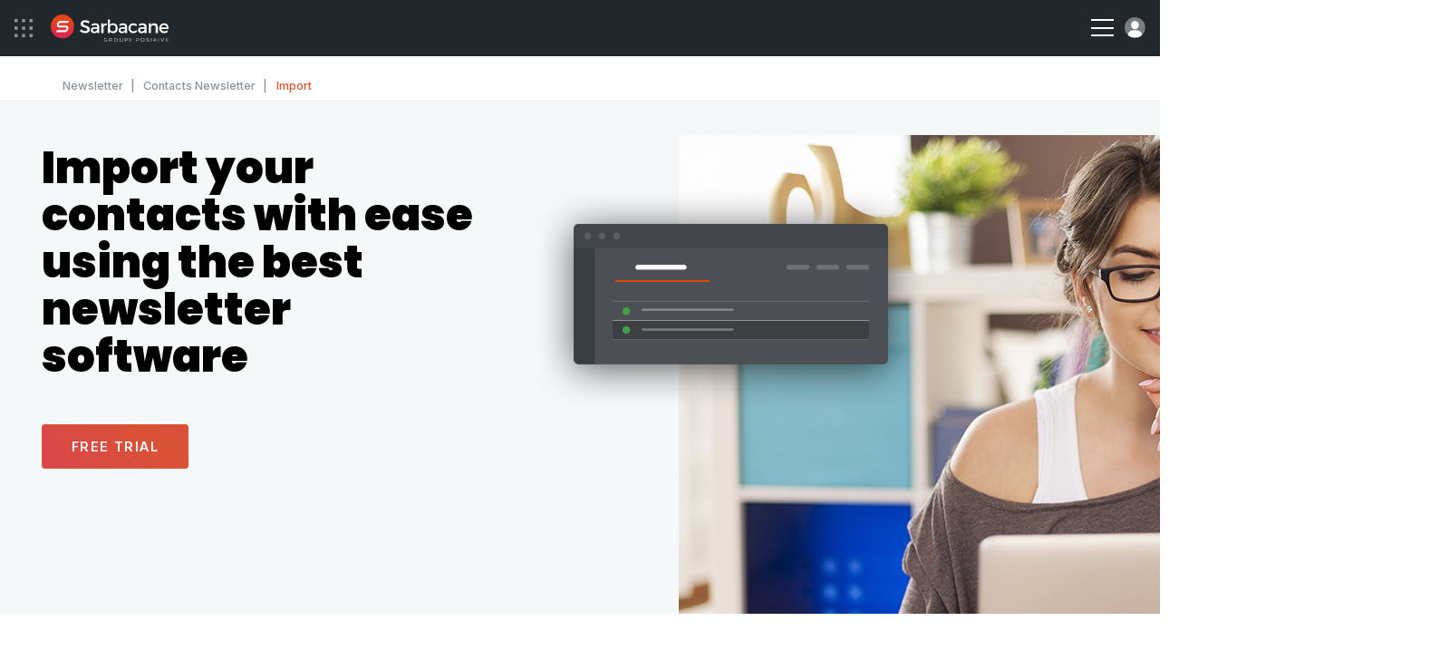

--- FILE ---
content_type: text/html; charset=UTF-8
request_url: https://www.sarbacane.com/en/newsletter/contact/import
body_size: 11807
content:
	<!DOCTYPE html>
	<html lang="EN" xmlns:og="http://opengraphprotocol.org/schema/" xmlns:fb="http://www.facebook.com/2008/fbml">
		<head>
			<!-- Metas + CSS -->
			<link rel="icon" href="/favicon.ico?v=1.0">
			<link rel="apple-touch-icon" sizes="180x180" href="https://www.sarbacane-cdn.com/favicon/apple-touch-icon.png">
			<link rel="icon" type="image/png" sizes="32x32" href="https://www.sarbacane-cdn.com/favicon/favicon-32x32.png">
			<link rel="icon" type="image/png" sizes="16x16" href="https://www.sarbacane-cdn.com/favicon/favicon-16x16.png">
			<link rel="manifest" href="https://www.sarbacane-cdn.com/favicon/site.webmanifest">
			<!-- METAS -->
<script type="text/javascript" src="https://www.sarbacane-cdn.com/js/addImageDimensions.js?v=20251203"></script>
<meta http-equiv="Content-Type" content="text/html;charset=UTF-8">
<meta name="google-site-verification" content="guufe_K03-Ld-APjlafxuaBbgpfgqeHgyBBefXfbKu4"/>
<title>Import Contacts with the Best Newsletter Software | Mailify</title>
<meta name="description" content="The best newsletter software should help you import easily your contact database and Mailify is the right tool for the job.
"/>
<meta name="viewport" content="width=device-width, initial-scale=1.0">
<meta name="theme-color" content="#222222">
<meta property="og:image" content="https://www.sarbacane-cdn.com/img/logo/opengraph-img.png"/>
<meta property="og:image:secure_url" content="https://www.sarbacane-cdn.com/img/logo/opengraph-img.png"/>
<meta property="og:title" content="Import Contacts with the Best Newsletter Software | Mailify"/>
<meta property="og:description" content="The best newsletter software should help you import easily your contact database and Mailify is the right tool for the job.
"/>
<meta property="og:locale" content="en_EN"/>
<meta property="og:type" content="website"/>
<meta property="og:url" content="https://www.sarbacane.com/en/newsletter/contact/import"/>
<meta property="og:site_name" content="Sarbacane"/>
<meta name="twitter:image" content="https://www.sarbacane-cdn.com/img/logo/opengraph-img.png"/>
<meta name="twitter:title" content="Import Contacts with the Best Newsletter Software | Mailify"/>
<meta name="twitter:description" content="The best newsletter software should help you import easily your contact database and Mailify is the right tool for the job.
"/>
<meta name="twitter:card" content="summary"/>
<meta name="google-site-verification" content="DG6huETNkIpTa2wdeN2JpG04Poj65UftGmw-P8uVkn0"/>

<!-- HrefLang -->
													<link rel="alternate" href="https://www.sarbacane.com/en/newsletter/contact/import" hreflang="en-US">
																															<link rel="alternate" href="https://www.sarbacane.com/es/newsletter/hacer/gratis" hreflang="es-ES">
																						<link rel="alternate" href="https://www.sarbacane.com/newsletter/contact/import" hreflang="fr-FR">
																		



	

	

	

	
	

<link rel="dns-prefetch" href="https://www.sarbacane-cdn.com"/>
<link
rel="dns-prefetch" href="//www.googletagmanager.com"/>

<!-- Canonical -->
	<link rel="canonical" href="https://www.sarbacane.com/en/newsletter/contact/import"/>

<!-- Css suite -->
	<!-- Css sunrise -->
	<link rel="stylesheet" type="text/css" href="https://www.sarbacane-cdn.com/css/style.css?v=20251203">

			<!-- Old css custom -->
		<link rel="stylesheet" href="https://www.sarbacane-cdn.com/css/features-import.min.20251203.css" type="text/css">
	<!-- Libs CSS --><link rel="stylesheet" href="https://unpkg.com/aos@2.3.1/dist/aos.css?v=20251203"><link rel="stylesheet" type="text/css" href="https://cdnjs.cloudflare.com/ajax/libs/fancybox/3.5.7/jquery.fancybox.min.css?v=20251203"><link rel="stylesheet" href="https://cdnjs.cloudflare.com/ajax/libs/slick-carousel/1.8.1/slick.min.css?v=20251203"><link rel="stylesheet" href="https://cdnjs.cloudflare.com/ajax/libs/Swiper/9.2.0/swiper-bundle.css?v=20251203">
		</head>

		<body data-webp=webp class="EN">
							<!-- Header -->
							
<!-- Header desk -->
<header id="header" class="p-4 flex items-center justify-between header-black" data-darkheader="1">
	<div
		class="flex items-center">


		<!-- Bento & logo -->
		<div class="flex items-center mr-4 lg:mr-6 xxl:mr-12">
							<img alt="menu bento" class="ico-bento mr-4" src="https://www.sarbacane-cdn.com/img/icone/menu-bento.svg">
										<a class="flex" href="https://www.sarbacane.com/en">
					<img src="https://www.sarbacane-cdn.com/img/header/sarbacaneFR-white.svg" alt="Sarbacane logo" class="header-logo ml-1"/>
				</a>
					</div>

		<!-- Nav -->
		<div class="menu-item">
			<p class="nav-item target-submenu" data-menu="subMenu-fonctionnalites">Features</p>
		</div>

					<a href="//www.sarbacane.com/en/pricing#suite" class="nav-item link-animate ml-4 mr-4 lg:ml-6 lg:mr-6 xxl:ml-12 xxl:mr-12">Pricing</a>
		
		<div class="menu-item mr-4 lg:mr-6 xxl:mr-12">
			<p class="nav-item target-submenu" data-menu="subMenu-why">Why Sarbacane</p>
		</div>

		<div class="menu-item">
			<p class="nav-item target-submenu" data-menu="subMenu-ressources">Resources</p>
		</div>

		<a href="//www.sarbacane.com/en/contact" class="nav-item link-animate ml-4 lg:ml-6 xxl:ml-12">Contact us</a>
	</div>

	<div class="flex items-center">

					<a class="tel link-animate gaPhone" href="tel:+33328328040">+33 328 328 040</a>
		
														<button onclick="return showCalendly('https://calendly.com/sarbacane_commerce/offers?utm_source=site&utm_medium=menu&utm_campaign=header_Main/index', event)" class="btn btn-white ml-3">Request a demo</button>
				

			
		
					<a style="width: auto;" href="" class="btn btn-blue w-full btn-create-account flex ml-3">Create an account</a>
			<a class="btn-login login flex ml-3" href="https://account.sarbacane.com/auth/login"><img src="https://www.sarbacane-cdn.com/img/icone/picto-profil.svg" alt="Login"></a>
			</div>
</header>

<!-- Submenus -->
<div id="subMenu-fonctionnalites" class="sub-menu sub-menu-fonctionnalites flex">
	<div class="sub-menu-fonctionnalites__usages w-3/10 p-4 xl:px-8 xl:pb-8 xxl:px-16 xxl:pb-10">
		<span>Uses</span>
		<div class="usages__item">
			<img src="https://www.sarbacane-cdn.com/img/header/email-marketing.svg" alt="Email Marketing">
			<a href="/en/bulkmail">Email Marketing</a>
		</div>
		<div class="usages__item">
			<img src="https://www.sarbacane-cdn.com/img/header/sms-marketing.svg" alt="SMS marketing">
			<a href="//www.sarbacane.com/en/sms-marketing">SMS marketing</a>
		</div>
		<div class="usages__item">
			<img src="https://www.sarbacane-cdn.com/img/header/sms-transactionnels.svg" alt="Transactional SMS">
			<a href="//www.sarbacane.com/en/transactional-sms">Transactional SMS</a>
		</div>
		<div class="usages__item">
			<img src="https://www.sarbacane-cdn.com/img/header/marketing-automation.svg" alt="Marketing automation">
			<a href="//www.sarbacane.com/en/marketing-automation">Marketing automation</a>
		</div>
		<div class="usages__item">
			<img src="https://www.sarbacane-cdn.com/img/header/prospection-commerciale.svg" alt="Sales prospecting">
			<a href="//www.sarbacane.com/en/prospecting">Sales prospecting</a>
		</div>
		<div class="usages__item">
			<img src="https://www.sarbacane-cdn.com/img/header/email-transactionnels.svg" alt="Transactional emails">
			<a href="//www.sarbacane.com/en/transactional-email">Transactional emails</a>
		</div>
		<div class="usages__item">
			<img src="https://www.sarbacane-cdn.com/img/header/identite-visuelle.svg" alt="Visual identity">
			<a href="//www.sarbacane.com/en/visual-identity">Visual identity</a>
		</div>
	</div>

	<div class="sub-menu-fonctionnalites__produits w-4/10 p-4 xl:px-8 xl:pb-8 xxl:pb-10">
		<span>Solutions</span>

		<div class="flex flex-wrap border-products">

			<a href="//www.sarbacane.com/en/marketing-software" class="flex items-center w-1/2 mb-3">
				<img class="img-product" src="https://www.sarbacane-cdn.com/img/home/logo-suite.svg" alt="Suite">
				<div>
					<p class="product-title">Suite</p>
					<p>Everything for your digital communication</p>
				</div>
			</a>

			<a href="//www.sarbacane.com/en/marketing-software/forms" class="flex items-center w-1/2 mb-3">
				<img class="img-product" src="https://www.sarbacane-cdn.com/img/home/logo-forms.svg" alt="Forms">
				<div>
					<p class="product-title">Forms</p>
					<p>Forms and questionnaires</p>
				</div>
			</a>

			<a href="//www.sarbacane.com/en/marketing-software/campaigns" class="flex items-center w-1/2 mb-3">
				<img class="img-product" src="https://www.sarbacane-cdn.com/img/home/logo-campaigns.svg" alt="Campaigns">
				<div>
					<p class="product-title">Campaigns</p>
					<p>Emailing, SMS &amp; Automation</p>
				</div>
			</a>

			<a href="//www.sarbacane.com/en/landing" class="flex items-center w-1/2 mb-3">
				<img class="img-product" src="https://www.sarbacane-cdn.com/img/home/logo-pages.svg" alt="Landing Pages">
				<div>
					<p class="product-title">Landing Pages</p>
					<p>Website creation</p>
				</div>
			</a>

			<a href="//www.sarbacane.com/en/marketing-software/engage" class="flex items-center w-1/2 mb-3">
				<img class="img-product" src="https://www.sarbacane-cdn.com/img/home/logo-engage.svg" alt="Engage">
				<div>
					<p class="product-title">Engage</p>
					<p>Automated prospecting</p>
				</div>
			</a>

			<a href="//www.sarbacane.com/en/marketing-software/contacts" class="flex items-center w-1/2 mb-3">
				<img class="img-product" src="https://www.sarbacane-cdn.com/img/home/logo-contacts.svg" alt="Contacts">
				<div>
					<p class="product-title">Contacts</p>
					<p>Centralized contact management</p>
				</div>
			</a>

			<a href="//www.sarbacane.com/en/chat" class="flex items-center w-1/2 mb-3">
				<img class="img-product" src="https://www.sarbacane-cdn.com/img/home/logo-chat.svg" alt="Chat">
				<div>
					<p class="product-title">Chat</p>
					<p>Livechat &amp; Chatbot</p>
				</div>
			</a>

			<a href="//www.sarbacane.com/en/marketing-software/sendkit" class="flex items-center w-1/2 mb-3">
				<img class="img-product" src="https://www.sarbacane-cdn.com/img/home/logo-sendkit.svg" alt="sendkit">
				<div>
					<p class="product-title">Sendkit</p>
					<p>Transactional emails &amp; SMS</p>
				</div>
			</a>

			<a href="//www.sarbacane.com/en/marketing-software/studio" class="flex items-center w-1/2 mb-3">
				<img class="img-product" src="https://www.sarbacane-cdn.com/img/home/logo-studio.svg" alt="studio">
				<div>
					<p class="product-title">Studio</p>
					<p>Template creation</p>
				</div>
			</a>
		</div>
		<div class="flex flex-wrap">
							<a href="https://www.signitic.com/en?utm_source=sarbacane" target="_blank" class="flex items-center w-1/2 mb-3">
					<img class="img-product" src="https://www.sarbacane-cdn.com/img/header/signitic.svg" alt="Signitic">
					<div>
						<p class="product-title product-external-link">Signitic</p>
						<p>Email Signatures</p>
					</div>
				</a>

				<a href="https://www.nocrm.io?utm_source=sarbacane" target="_blank" class="flex items-center w-1/2 mb-3">
					<img class="img-product" src="https://www.sarbacane-cdn.com/img/header/nocrm.svg" alt="noCRM">
					<div>
						<p class="product-title product-external-link">noCRM</p>
						<p>Sales prospecting</p>
					</div>
				</a>
					</div>
	</div>

	<div class="sub-menu-fonctionnalites__go-further w-4/10 p-4 xl:px-8 xl:pb-8 xxl:px-16 xxl:pb-10 bg-grey">
		<span>Discover more...</span>
		<div class="flex items-center">
			<img class="pr-2 xl:pr-4 xxl:pr-6" src="https://www.sarbacane-cdn.com/img/header/visuel-sarbacane-IA.webp" alt="Smart Features">
			<div class="pl-2 xl:pl-4 xxl:pl-6">
				<p class="go-further-subtitle">Smart features</p>
				<p>The Sarbacane suite integrates artificial intelligence features designed to optimize every phase of your marketing campaigns, from their creation to post-sending tracking.</p>
									<a href="//www.sarbacane.com/en/artificial-intelligence" class="btn btn-blue hidden xxlblock">Discover Sarbacane AI</a>
							</div>
		</div>
		<div class="flex items-center justify-center mt-6 xxlhidden">
							<a href="//www.sarbacane.com/en/artificial-intelligence" class="btn btn-blue">Discover Sarbacane AI</a>
					</div>
	</div>
</div>

<div id="subMenu-why" class="sub-menu sub-menu-why flex">

	<div class="sub-menu-why__solutions w-1/3 p-4 xl:px-8 xl:pb-8 xxl:px-16 xxl:pb-10 flex flex-col justify-between">
		<div>
			<span>For your sector of activity</span>
			<div class='flex'>
				<div class="w-1/2 pr-4">
					<div class="solutions__item">
						<img src="https://www.sarbacane-cdn.com/img/header/secteur-public.svg" alt="Public Sector">
						<a href="//www.sarbacane.com/en/public-institution">Public Sector</a>
					</div>
					<div class="solutions__item">
						<img src="https://www.sarbacane-cdn.com/img/header/e-commerce.svg" alt="E-commerce">
						<a href="//www.sarbacane.com/en/ecommerce">E-commerce</a>
					</div>
					<div class="solutions__item">
						<img src="https://www.sarbacane-cdn.com/img/header/automobile.svg" alt="Automotive">
						<a href="//www.sarbacane.com/en/automotive">Automotive</a>
					</div>
					<div class="solutions__item">
						<img src="https://www.sarbacane-cdn.com/img/header/agences.svg" alt="Agencies">
						<a href="//www.sarbacane.com/en/agency">Agencies</a>
					</div>
					<div class="solutions__item">
						<img src="https://www.sarbacane-cdn.com/img/header/sante.svg" alt="Health">
						<a href="//www.sarbacane.com/en/health">Health</a>
					</div>
				</div>
				<div class="w-1/2 pl-4">
					<div class="solutions__item">
						<img src="https://www.sarbacane-cdn.com/img/header/tourisme.svg" alt="Tourism">
						<a href="//www.sarbacane.com/en/tourism">Tourism</a>
					</div>
					<div class="solutions__item">
						<img src="https://www.sarbacane-cdn.com/img/header/enseignement.svg" alt="Education">
						<a href="//www.sarbacane.com/en/education">Education</a>
					</div>
				</div>
			</div>
		</div>
	</div>

	<div class="sub-menu-why__about w-1/3 pr-4 xl:pr-8 xl:py-8 xxl:pr-16 xxl:py-10 flex flex-col justify-between">
		<div>
			<div class='flex'>
				<div class="w-1/2 pr-4">
											<a href="//www.sarbacane.com/en/why-sarbacane" class="about__item">
							<p class="title">Why Sarbacane?</p>
							<p class="desc">The preferred partner for your organization&#039;s success</p>
						</a>
										<a href="//www.sarbacane.com/en/about/company" class="about__item">
						<p class="title">Who are we?</p>
						<p class="desc">A passionate team working to innovate</p>
					</a>
											<a href="//www.sarbacane.com/en/services" class="about__item">
							<p class="title">Our services</p>
							<p class="desc">Advice, support, and on-demand services</p>
						</a>
									</div>
				<div class="w-1/2 pl-4">
											<a href="//www.sarbacane.com/en/offers" class="about__item">
							<p class="title">Our support</p>
							<p class="desc">3 levels of support tailored to your ambitions</p>
						</a>
					
					
					<a href="//www.sarbacane.com/en/gdpr" class="about__item">
						<p class="title">GDRP</p>
						<p class="desc">Everything you need to know about data protection</p>
					</a>
				</div>
			</div>
		</div>
	</div>

	<div class="sub-menu-why__testimonials w-1/3 p-4 xl:px-8 xl:pb-8 xxl:px-16 xxl:pb-10 bg-grey">
		<span>Our clients recommend us</span>
		<div class="flex">
			<div class="testimonials__left w-4/10 pr-6 xxxl:pr-8">
				<img src="https://www.sarbacane-cdn.com/img/header/stars.svg" alt="Rating 4.5/5">
				<p>Sarbacane is rated
					<strong>4.5/5</strong>
					by our clients on Avis Vérifiés, Google, and Trustpilot</p>
			</div>
			<div class="testimonials__right w-6/10 pl-6 xxxl:pl-8">
				<p class="italic">"Value for money, flexibility in integration and use, comprehensive documentation, responsiveness – it’s all there!"</p>
				<p>
					<strong>Louise HERAUT, Le Fourgon</strong>
				</p>
									<a href="" class="btn-create-account btn btn-blue">Try Sarbacane</a>
							</div>
		</div>
	</div>
</div>

<div id="subMenu-ressources" class="sub-menu sub-menu-ressources flex">
	<div class="sub-menu-ressources__content w-1/3 p-4 xl:px-8 xl:pb-8 xxl:px-16 xxl:pb-10">
		<span>Online content</span>
				<a href="/en/whitepapers">
			<img src="https://www.sarbacane-cdn.com/img/header/livres-blancs.svg" alt="Whitepapers">
			<div>
				<p class="title">Whitepapers</p>
				<p class="desc">Free ebooks to download</p>
			</div>
		</a>
		<a href="//www.sarbacane.com/en/webinars">
			<img src="https://www.sarbacane-cdn.com/img/header/webinars.svg" alt="Webinars">
			<div>
				<p class="title">Webinars</p>
				<p class="desc">Our webinars available on replay</p>
			</div>
		</a>
	</div>

	<div class="sub-menu-ressources__help w-1/3 p-4 xl:px-8 xl:pb-8 xxl:px-16 xxl:pb-10">
		<span>User help</span>

                    <a target="_blank" href="https://help.sarbacane.com/en/suite/" class="gaHelpCenter">
                <img src="https://www.sarbacane-cdn.com/img/header/centre-aide.svg" alt="Help Center">
                <div>
                    <p class="title">Help Center</p>
                    <p class="desc">The answers to all your questions</p>
                </div>
            </a>
        
		<a href="/en/videos">
			<img src="https://www.sarbacane-cdn.com/img/header/tutoriels.svg" alt="Tutorials">
			<div>
				<p class="title">Tutorials</p>
				<p class="desc">Master Sarbacane with our video tutorials</p>
			</div>
		</a>

					<a href="//www.sarbacane.com/en/trainings">
				<img src="https://www.sarbacane-cdn.com/img/header/formations.svg" alt="Training">
				<div>
					<p class="title">Training</p>
					<p class="desc">Develop your marketing skills</p>
				</div>
			</a>
		
		<div class="flex items-center justify-end">
			<a href="//www.sarbacane.com/en/resources" class="btn-arrow-blue">View all our resources</a>
		</div>
	</div>

	<div class="sub-menu-ressources__services bg-grey w-1/3 p-4 xl:px-8 xl:pb-8 xxl:px-16 xxl:pb-10">
		<span>On-demand services</span>
					<a href="//www.sarbacane.com/en/services#graphique" class="anchor-service">
				<img src="https://www.sarbacane-cdn.com/img/header/prestations-graphiques.svg" alt="Graphic services">
				<div>
					<p class="title">Graphic services</p>
					<p class="desc">Entrust experts with your graphic creations</p>
				</div>
			</a>

			<a href="//www.sarbacane.com/en/services#carte" class="anchor-service">
				<img src="https://www.sarbacane-cdn.com/img/header/services-carte.svg" alt="À la carte services">
				<div>
					<p class="title">À la carte services</p>
					<p class="desc">Get support from needs assessment to sending</p>
				</div>
			</a>

			<a href="//www.sarbacane.com/en/services#delivrabilite" class="anchor-service">
				<img src="https://www.sarbacane-cdn.com/img/header/prestations-delivrabilite.svg" alt="Deliverability services">
				<div>
					<p class="title">Deliverability services</p>
					<p class="desc">Optimize the deliverability of your communications</p>
				</div>
			</a>

			<div class="flex items-center justify-end">
				<a href="//www.sarbacane.com/en/services" class="btn-arrow-blue">View all our services</a>
			</div>
			</div>
</div>

<!-- Header resp -->
<header
	id="headerResp" class="p-4 flex items-center justify-between header-black" data-darkheader="1">

	<!-- Bento & logo -->
	<div class="flex items-center">
					<img alt="menu-bento" class="ico-bento mr-4" src="https://www.sarbacane-cdn.com/img/icone/menu-bento.svg">
							<a class="flex" href="https://www.sarbacane.com/en">
				<img src="https://www.sarbacane-cdn.com/img/header/sarbacaneFR-white.svg" alt="Sarbacane logo" class="header-logo ml-1"/>
			</a>
			</div>


	<div class="flex items-center">

		<div class="hamburger-menu">
			<div class="bar-top"></div>
			<div class="bar-middle"></div>
			<div class="bar-bottom"></div>
		</div>

		<a class="btn-login login flex ml-3" href="https://account.sarbacane.com/auth/login"><img src="https://www.sarbacane-cdn.com/img/icone/picto-profil.svg" alt="Login"></a>
	</div>

	<div id="menuResp" class="flex flex-col justify-between">
		<div class="p-4">

			<div class="flex items-center justify-between mb-10">
				<div class="flex items-center">
											<img alt="menu bento" class="ico-bento mr-4" src="https://www.sarbacane-cdn.com/img/ico-bento.svg"></img>
								<a class="flex" href="http://www.sarbacane.com">
					<img alt="logo sarbacane" src="https://www.sarbacane-cdn.com/img/logo/sarbacane-grey.svg" alt="Logo Sarbacane" class="header-logo"/>
				</a>
			</div>
			<img alt="close menu" id="closeMenu" src="https://www.sarbacane-cdn.com/img/icone/close-black.svg"></img>
	</div>

	<span class="link-bold" href="">
		<strong>Features</strong>
	</span>
	<span class="menu-accordion-trigger">Uses</span>
	<div class="menu-accordion-panel">
		<div class="flex flex-col pb-8 ml-8">
			<div class="usages__item">
				<img src="https://www.sarbacane-cdn.com/img/header/email-marketing.svg" alt="Email Marketing">
				<a href="/en/bulkmail">Email Marketing</a>
			</div>
			<div class="usages__item">
				<img src="https://www.sarbacane-cdn.com/img/header/sms-marketing.svg" alt="SMS marketing">
				<a href="//www.sarbacane.com/en/sms-marketing">SMS marketing</a>
			</div>
			<div class="usages__item">
				<img src="https://www.sarbacane-cdn.com/img/header/sms-transactionnels.svg" alt="Transactional SMS">
				<a href="//www.sarbacane.com/en/transactional-sms">Transactional SMS</a>
			</div>
			<div class="usages__item">
				<img src="https://www.sarbacane-cdn.com/img/header/marketing-automation.svg" alt="Marketing automation">
				<a href="//www.sarbacane.com/en/marketing-automation">Marketing automation</a>
			</div>
			<div class="usages__item">
				<img src="https://www.sarbacane-cdn.com/img/header/prospection-commerciale.svg" alt="Sales prospecting">
				<a href="//www.sarbacane.com/en/prospecting">Sales prospecting</a>
			</div>
			<div class="usages__item">
				<img src="https://www.sarbacane-cdn.com/img/header/email-transactionnels.svg" alt="Transactional emails">
				<a href="//www.sarbacane.com/en/transactional-email">Transactional emails</a>
			</div>
			<div class="usages__item">
				<img src="https://www.sarbacane-cdn.com/img/header/identite-visuelle.svg" alt="Visual identity">
				<a href="//www.sarbacane.com/en/visual-identity">Visual identity</a>
			</div>
		</div>
	</div>

	<span class="menu-accordion-trigger">Solutions</span>
	<div class="menu-accordion-panel">
		<div class="flex flex-col pb-8 ml-8">

			<a href="//www.sarbacane.com/en/marketing-software" class="flex items-center mb-1">
				<img class="img-product pr-3" src="https://www.sarbacane-cdn.com/img/home/logo-suite.svg" alt="Suite">
				<p>
					<strong>Suite</strong>
				</p>
			</a>

			<a href="//www.sarbacane.com/en/marketing-software/engage" class="flex items-center mb-1">
				<img class="img-product pr-3" src="https://www.sarbacane-cdn.com/img/home/logo-engage.svg" alt="Engage">
				<p>
					<strong>Engage</strong>
				</p>
			</a>

			<a href="//www.sarbacane.com/en/marketing-software/contacts" class="flex items-center mb-1">
				<img class="img-product pr-3" src="https://www.sarbacane-cdn.com/img/home/logo-contacts.svg" alt="Contacts">
				<p>
					<strong>Contacts</strong>
				</p>
			</a>

			<a href="//www.sarbacane.com/en/marketing-software/campaigns" class="flex items-center mb-1">
				<img class="img-product pr-3" src="https://www.sarbacane-cdn.com/img/home/logo-campaigns.svg" alt="Campaigns">
				<p>
					<strong>Campaigns</strong>
				</p>
			</a>

			<a href="//www.sarbacane.com/en/chat" class="flex items-center mb-1">
				<img class="img-product pr-3" src="https://www.sarbacane-cdn.com/img/home/logo-chat.svg" alt="Chat">
				<p>
					<strong>Chat</strong>
				</p>
			</a>

			<a href="//www.sarbacane.com/en/marketing-software/sendkit" class="flex items-center mb-1">
				<img class="img-product pr-3" src="https://www.sarbacane-cdn.com/img/home/logo-sendkit.svg" alt="Sendkit">
				<p>
					<strong>Sendkit</strong>
				</p>
			</a>

			<a href="//www.sarbacane.com/en/marketing-software/forms" class="flex items-center mb-1">
				<img class="img-product pr-3" src="https://www.sarbacane-cdn.com/img/home/logo-forms.svg" alt="Forms">
				<p>
					<strong>Forms</strong>
				</p>
			</a>

			<a href="//www.sarbacane.com/en/landing" class="flex items-center mb-1">
				<img class="img-product pr-3" src="https://www.sarbacane-cdn.com/img/home/logo-pages.svg" alt="Landing Pages">
				<p>
					<strong>Landing Pages</strong>
				</p>
			</a>

			<a href="//www.sarbacane.com/en/marketing-software/studio" class="flex items-center">
				<img class="img-product pr-3" src="https://www.sarbacane-cdn.com/img/home/logo-studio.svg" alt="Studio">
				<p>
					<strong>Studio</strong>
				</p>
			</a>

			<a href="https://www.signitic.com/en?utm_source=sarbacane" class="flex items-center">
				<img class="img-product pr-3" src="https://www.sarbacane-cdn.com/img/header/signitic.svg" alt="Signitic">
				<p class="product-external-link">
					<strong>Signitic</strong>
				</p>
			</a>
		</div>
		</div>
        <span class="menu-accordion-trigger">User help</span>
        <div class="menu-accordion-panel">
            <div class="flex flex-col pb-8 ml-8">
                                    <a href="https://help.sarbacane.com/en/suite/" class="gaHelpCenter link-animate">Help Center</a>
                                <a href="/en/videos" class="link-animate">Tutorials</a>
                                    <a class="link-animate" href="//www.sarbacane.com/en/trainings">Training</a>
                            </div>    
        </div>

	<span class="link-bold" href="">
		<strong>Why Sarbacane</strong>
	</span>
	<span class="menu-accordion-trigger">For your industry sector</span>
	<div class="menu-accordion-panel">
		<div class="flex flex-col pb-8 ml-8">
			<div class="solutions__item">
				<img src="https://www.sarbacane-cdn.com/img/header/secteur-public.svg" alt="Public Sector">
				<a href="//www.sarbacane.com/en/public-institution">Public Sector</a>
			</div>
			<div class="solutions__item">
				<img src="https://www.sarbacane-cdn.com/img/header/e-commerce.svg" alt="E-commerce">
				<a href="//www.sarbacane.com/en/ecommerce">E-commerce</a>
			</div>
			<div class="solutions__item">
				<img src="https://www.sarbacane-cdn.com/img/header/automobile.svg" alt="Automotive">
				<a href="//www.sarbacane.com/en/automotive">Automotive</a>
			</div>
			<div class="solutions__item">
				<img src="https://www.sarbacane-cdn.com/img/header/agences.svg" alt="Agencies">
				<a href="//www.sarbacane.com/en/agency">Agencies</a>
			</div>
			<div class="solutions__item">
				<img src="https://www.sarbacane-cdn.com/img/header/sante.svg" alt="Health">
				<a href="//www.sarbacane.com/en/health">Health</a>
			</div>
			<div class="solutions__item">
				<img src="https://www.sarbacane-cdn.com/img/header/tourisme.svg" alt="Tourism">
				<a href="//www.sarbacane.com/en/tourism">Tourism</a>
			</div>
			<div class="solutions__item">
				<img src="https://www.sarbacane-cdn.com/img/header/enseignement.svg" alt="Education">
				<a href="//www.sarbacane.com/en/education">Education</a>
			</div>
		</div>
	</div>

	<span class="menu-accordion-trigger">About Us</span>
	<div class="menu-accordion-panel">
		<div class="flex flex-col pb-8 ml-8">
							<a href="//www.sarbacane.com/en/why-sarbacane" class="link-animate">Why Sarbacane?</a>
						<a href="//www.sarbacane.com/en/about/company" class="link-animate">Who are we?</a>
							<a href="//www.sarbacane.com/en/services" class="link-animate">Our services</a>
				<a href="//www.sarbacane.com/en/offers" class="link-animate">Our support</a>
									<a href="//www.sarbacane.com/en/gdpr" class="link-animate">GDRP</a>
		</div>
	</div>

	<span class="link-bold" href="">
		<strong>Resources</strong>
	</span>
	<span class="menu-accordion-trigger">Online content</span>
	<div class="menu-accordion-panel">
		<div class="flex flex-col pb-8 ml-8">
			<a href="/en/whitepapers" class="link-animate">Whitepapers</a>


			<a href="//www.sarbacane.com/en/webinars" class="link-animate">Webinars</a>
		</div>
	</div>

	<span class="menu-accordion-trigger">User help</span>
	<div class="menu-accordion-panel">
		<div class="flex flex-col pb-8 ml-8">
							<a href="https://help.sarbacane.com/en/suite/" class="gaHelpCenter link-animate">Help Center</a>
						<a href="/en/videos" class="link-animate">Tutorials</a>
							<a class="link-animate" href="//www.sarbacane.com/en/trainings">Training</a>
					</div>
	</div>

	<span class="menu-accordion-trigger">On-demand services</span>
	<div class="menu-accordion-panel">
		<div class="flex flex-col pb-8 ml-8">
							<a class="link-animate anchor-service" href="//www.sarbacane.com/en/services#graphique">Graphic services</a>
				<a class="link-animate anchor-service" href="//www.sarbacane.com/en/services#carte">À la carte services</a>
				<a class="link-animate anchor-service" href="//www.sarbacane.com/en/services#delivrabilite">Deliverability services</a>
					</div>
	</div>


			<a href="//www.sarbacane.com/en/pricing#suite" class="link-bold link-animate">
			<strong>Pricing</strong>
		</a>
	
	<a class="link-bold link-animate" href="//www.sarbacane.com/en/contact">
		<strong>Contact us</strong>
	</a>

					<a class="tel link-animate gaPhone" href="tel:+33328328040">+33 328 328 040</a>
		
	<div class="p-4 flex flex-col items-center justify-center">

														<button onclick="return showCalendly('https://calendly.com/sarbacane_commerce/offers?utm_source=site&utm_medium=menu&utm_campaign=header_Main/index', event)" class="btn btn-transparent mb-3 w-full">Request a demo</button>
							

		
					<a  href="" class="btn btn-blue w-full btn-create-account">Create an account</a>
		

	</div>
</div></div></header><!-- BENTO SUITE --><div id="bento-menu" class="flex flex-col p-2">

<div class="flex flex-row justify-between pt-6 px-4">
	<img id="bento-icon" src="https://www.sarbacane-cdn.com/img/header/picto-bento.svg" alt="bento icon">
	<img id="bento-close" src="https://www.sarbacane-cdn.com/img/header/picto-bento-close.svg" alt="close">
</div>

<div id="bento-suite-products" class="flex flex-col justify-between">
	<div class="flex flex-col">
		<p id="bento-suite-title">Sarbacane Suite</p>
		<ul>
			<li>
				<a id="bento-contacts" href="//www.sarbacane.com/en/marketing-software/contacts">
					<img src="https://www.sarbacane-cdn.com/img/header/logo-contacts.svg" alt="Contacts">
					<p>Contacts</p><img class="chevron" src="https://www.sarbacane-cdn.com/img/header/icon-chevron.svg" alt="chevron"></a>
			</li>
		</li>
		<li>
			<a id="bento-campaigns" href="//www.sarbacane.com/en/marketing-software/campaigns">
				<img src="https://www.sarbacane-cdn.com/img/header/logo-campaigns.svg" alt="Campaigns">
				<p>Campaigns</p><img class="chevron" src="https://www.sarbacane-cdn.com/img/header/icon-chevron.svg" alt="chevron"></a>
		</li>
	</li>
	<li>
		<a id="bento-sendkit" href="//www.sarbacane.com/en/marketing-software/sendkit">
			<img src="https://www.sarbacane-cdn.com/img/header/logo-sendkit.svg" alt="Sendkit">
			<p>Sendkit</p><img class="chevron" src="https://www.sarbacane-cdn.com/img/header/icon-chevron.svg" alt="chevron"></a>
	</li>
</li>
<li>
	<a id="bento-engage" href="//www.sarbacane.com/en/marketing-software/engage">
		<img src="https://www.sarbacane-cdn.com/img/header/logo-engage.svg" alt="Engage">
		<p>Engage</p><img class="chevron" src="https://www.sarbacane-cdn.com/img/header/icon-chevron.svg" alt=""></a>
</li></li><li>
<a id="bento-chat" href="//www.sarbacane.com/en/chat">
	<img src="https://www.sarbacane-cdn.com/img/header/logo-chat.svg" alt="Chat">
	<p>Chat</p><img class="chevron" src="https://www.sarbacane-cdn.com/img/header/icon-chevron.svg" alt="chevron"></a></li></li><li><a id="bento-studio" href="//www.sarbacane.com/en/marketing-software/studio">
<img src="https://www.sarbacane-cdn.com/img/header/logo-studio.svg" alt="Studio" style="max-width:45px">
<p>Studio</p><img class="chevron" src="https://www.sarbacane-cdn.com/img/header/icon-chevron.svg" alt="chevron"></a></li></li><li><a id="bento-pages" href="//www.sarbacane.com/en/landing"><img src="https://www.sarbacane-cdn.com/img/header/logo-pages.svg" alt="Pages"><p>Pages</p><img class="chevron" src="https://www.sarbacane-cdn.com/img/header/icon-chevron.svg" alt="chevron"></a></li></li><li><a id="bento-forms" href="//www.sarbacane.com/en/marketing-software/forms"><img src="https://www.sarbacane-cdn.com/img/header/logo-forms.svg" alt="Forms"><p>Forms</p><img class="chevron" src="https://www.sarbacane-cdn.com/img/header/icon-chevron.svg" alt="chevron"></a></li></li></ul></div><div id="bento-group-positive"><a href="https://www.positive-group.com/" target="_blank"><p>A solution by</p><img src="https://www.sarbacane-cdn.com/img/header/logo-positiveEN.svg" alt="group positive"></a></div></div></div> 			
			<!-- Pages content -->
			
<div id="ariane">
    <div class="contenu">
        <ul itemscope itemtype="https://schema.org/BreadcrumbList">
           
            <li itemprop="itemListElement" itemscope itemtype="https://schema.org/ListItem">
              <a itemprop="item" href="#">
                <span itemprop="name">Newsletter</span>
              </a>
              <meta itemprop="position" content="2" /> |
            </li>
            <li itemprop="itemListElement" itemscope itemtype="https://schema.org/ListItem">
              <a itemprop="item" href="//www.sarbacane.com/en/newsletter/contact">
                <span itemprop="name">Contacts Newsletter</span>    
              </a>
              <meta itemprop="position" content="3" /> |
            </li>
            <li itemprop="itemListElement" itemscope itemtype="https://schema.org/ListItem">
              <a itemprop="item" class="selected" href="//www.sarbacane.com/en/newsletter/contact/import">
                <span itemprop="name">Import</span>
              </a>
              <meta itemprop="position" content="4" />
            </li>
        </ul>
    </div>
</div>

<section id="features-contact-import-header">
    <div class="contenu">
        <div class="grid_5">
            <h1 class="editor" id="h1_key">Import your contacts with ease using the best newsletter software</h1>
            <a href="" class="btn-create-account"><button class="mid-button orange">Free trial</button></a>
        </div>
        <div class="image">
              <img data-src="https://www.sarbacane-cdn.com/img/features/lvl3/import-header.jpg" alt="Base de données Contact" class="illu" />
              <img data-src="https://www.sarbacane-cdn.com/img/features/lvl3/import-header-split.png" alt="Base de données Contact" class="illu-split" />
        </div>
        <div class="clear"></div>
    </div>
  </section>


  <section id="features-contact-import-editeur">
    <div class="contenu">
      <div class="grid_5 offset_7">
            <h2 class="editor" id="h2_contact_key">Unlimited contact importing to the best newsletter software</h2>
            <p class="editor" id="p_contact_key">The best newsletter software that adapts to your way of working, in a flexible way.<br>You can import your contacts, prospects and customers without limit, in one click via the file import feature (Excel, cvs, txt, Outlook), a SQL database, copy and paste or good old manual addition. <br>If you use a CRM such as PrestaShop, Magento or Wordpress, free modules synchronize your contact lists automatically and in real time with the Mailify software.</p>
            <a href="//www.sarbacane.com/en/newsletter/contact/database"><button class="big-button orange-tr">Create a contact database</button></a>
          </div>
          <img class="illu" id="illu_haut" src="https://www.sarbacane-cdn.com/img/features/lvl3/import-editeur.jpg" alt="Editeur HTML"/>
          <img class="illu" id="illu_bas1"src="https://www.sarbacane-cdn.com/img/features/lvl3/import-editeur2.png" alt="Editeur HTML"/>
          <div class="clear"></div>
        </div>
      </section>


      <section id="features-contact-import-code">
          <div class="contenu">
            <img class="illu" id="illu_bas1"src="https://www.sarbacane-cdn.com/img/features/lvl3/illu-import-section3.jpg" alt="Editeur HTML"/>
              <div class="bloc">
                  <div class="txt-container">
            <h2 class="editor" id="h2_api_key">The best newsletter software that allows you to connect via API</h2>
            <p class="editor" id="p_api_key">The Mailify API is an included extension to activate in the best newsletter software.<br>It allows you to import, modify, or delete data within a mailing list.<br>The idea is to automate the importing of contacts by connecting the best newsletter software to an external application via HTTP requests using the GET method, wether in PHP or ASP. </p>
            <a href="https://developers.sarbacane.com/"><button class="big-button orange">Discover the Sarbacane API</button></a>
          </div>
      </div>
  </div>
</section>

<section id="features-contact-targeting-bandeau">
    <div class="contenu">
        <div class="grid_7">
            <p class="editor" id="p_bandeau_key">Mailify allows you to manage all your contacts with ease - the best newsletter software</p>
        </div>
        <div class="grid_5">
            <a href="//www.sarbacane.com/en/newsletter/contact"><button class="big-button white-tr">Find out how</button></a>
        </div>
        <div class="clear"></div>
    </div>
</section>

<section id="features-contact-targeting-features">
    <div class="contenu">
        <div class="grid_4">
            <div class="bloc-feature">
                <i class="material-icons">import_contacts</i>
                <h4 class="editor" id="h4_features1_key">Import contacts unlimitedly</h4>
                <p class="editor" id="p_features1_key"><p style="">Add as many contacts as you wish to the best newsletter software. Import Excel files (cvs, txt, xlsx), copy/paste them, import them from an Outlook address book or from an SQL database.</p>
            </div>
        </div>
        <div class="grid_4">
            <div class="bloc-feature">
                <i class="material-icons">cloud</i>
                <h4 class="editor" id="h4_features2_key">API / contact lists</h4>
                <p class="editor" id="p_features2_key"><p style="">New recipients can be added automatically. Experienced users can add, modify or delete entries from their contact lists or blacklists with effective HTML requests via the GET method.</p>
            </div>
        </div>
        <div class="grid_4">
            <div class="bloc-feature">
                <i class="material-icons">gps_fixed</i>
                <h4 class="editor" id="h4_features3_key">Multi-criteria filtering</h4>
                <p class="editor" id="p_features3_key">The best newsletter software provides unlimited filtering possibilities. Use the data in your contact list (name, address, date of birth, etc.) to filter your database and create well-defined target groups.</p>
            </div>
        </div>
        <div class="clear"></div>
        <div class="grid_4">
            <div class="bloc-feature">
                <i class="material-icons">create</i>
                <h4 class="editor" id="h4_features4_key">Customized filtering criteria</h4>
                <p class="editor" id="p_features4_key">Each column in your contact list represents an adjustable field. Consequently, everything is entirely customizable and you can filter according to your particular newsletter needs.</p>
            </div>
        </div>
        <div class="grid_4">
            <div class="bloc-feature">
                <i class="material-icons">content_copy</i>
                <h4 class="editor" id="h4_features5_key">Automated deletion of duplicates</h4>
                <p class="editor" id="p_features5_key"><p style="">The best newsletter software takes care of deleting duplicate email addresses in your contact lists. Save time and money by focusing on creating your newsletter campaign.</p>
            </div>
        </div>
        <div class="grid_4">
            <div class="bloc-feature">
                <i class="material-icons">beenhere</i>
                <h4 class="editor" id="h4_features6_key">Correction of wrong addresses</h4>
                <p class="editor" id="p_features6_key"><p style="">It happens that your customers make mistakes when entering their email addresses, while subscribing to your newsletter. The best newsletter software (that&#39;s us) detects and corrects typos in common domains automatically. For example, @gmali.com becomes.@gmail.com</p>
            </div>
        </div>
        <div class="clear"></div>
        <div class="grid_4">
            <div class="bloc-feature">
                <i class="material-icons">face</i>
                <h4 class="editor" id="h4_features7_key">Gender detection</h4>
                <p class="editor" id="p_features7_key">Didn&#39;t you ask your contacts to indicate their gender when they subscribed to your newsletter? No worries, the Mailify newsletter software can automatically detect it according to their first names and add this information to your contact list. In this way, you can reach your email marketing contacts personally.</p>
            </div>
        </div>
        <div class="grid_4">
            <div class="bloc-feature">
                <i class="material-icons">delete_forever</i>
                <h4 class="editor" id="h4_features8_key">Minimize opt-outs and rebounds</h4>
                <p class="editor" id="p_features8_key">Prior to sending your newsletter, your contacts will be checked one last time and the blacklisted addresses or invalid emails will be removed automatically. This means that you do not risk sending messages without a destination.</p>
            </div>
        </div>
        <div class="grid_4">
            <div class="bloc-feature">
                <i class="material-icons">not_interested</i>
                <h4 class="editor" id="h4_features9_key">Blacklist control</h4>
                <p class="editor" id="p_features9_key">When you build your campaign, all you have to do is choose the blacklist to which you want to add contacts who have not subscribed to your newsletters. Mailify will then remove them automatically from any future newsletter marketing campaign.</p>
            </div>
        </div>
        <div class="clear"></div>
        <div class="grid_4">
            <div class="bloc-feature">
                <i class="material-icons">description</i>
                <h4 class="editor" id="h4_features10_key">Subscription forms</h4>
                <p class="editor" id="p_features10_key">Create your own registration forms and gather new email addresses to improve your marketing contact lists. Intuitively integrate your contact forms into your website and find all new Mailify Sunrise information automatically.</p>
            </div>
        </div>
        <div class="grid_4">
            <div class="bloc-feature">
                <i class="material-icons">description</i>
                <h4 class="editor" id="h4_features11_key"><p style="">Invitation forms</h4>
                <p class="editor" id="p_features11_key">You are planning an event and you want to invite your guests? Build your own invitation forms and see immediately in Mailify who has accepted to participate and who has not, as all RSVPs will be automatically registered in the contact list category.</p>
            </div>
        </div>
        <div class="grid_4">
            <div class="bloc-feature">
                <i class="material-icons">description</i>
                <h4 class="editor" id="h4_features12_key">Inquiry forms</h4>
                <p class="editor" id="p_features12_key">Wondering what your contacts are thinking? Go ahead, ask them the question directly. Design your own customer survey and collect all the information in Mailify.</p>
            </div>
        </div>
        <div class="clear"></div>
    </div>
</section>

<section id="features-contact-cta">
    <div class="contenu">
        <div class="grid_12">
            <a href="" class="btn-create-account"><button class="mid-button orange">Free trial</button></a>
        </div>
        <div class="clear"></div>
    </div>
</section>


			
				<!-- Footer -->
				<footer class="footer">

			<div class="footer__top">
			<div class="footer__top__container">
				<img class="logo-sarbacane" src="https://www.sarbacane-cdn.com/img/layout/footer/logo-sarbacane.svg" alt="Sarbacane logo">
				<div class="footer__top__container__inner">
					<div class="footer-block first">
						<span class="title">A unique platform</span>
						<p>Email and SMS marketing campaigns, forms, surveys, landing pages, chatbot and live chat, CRM and contact management, automated prospecting: we support you in achieving your marketing goals.</p>
					</div>
																													
<div class="footer-block">
	<span class="title">Features</span>
	<a class="link-animate" href="/en/marketing-software">Marketing software</a>
	<a class="link-animate" href="/en/bulkmail/software">Emailing software</a>
	<a class="link-animate" href="/en/bulkmail">Emailing</a>
	<a class="link-animate" href="/en/sms-marketing">SMS marketing</a>
	<a class="link-animate" href="/en/transactional-sms">Transactional SMS</a>
	<a class="link-animate" href="/en/marketing-automation">Marketing Automation</a>
	<a class="link-animate" href="/en/prospecting">Sales prospecting</a>
	<a class="link-animate" href="/en/transactional-email">Transactional emails</a>
	<a class="link-animate" href="/en/artificial-intelligence">AI features</a>
</div>
															
<div class="footer-block">
	<span class="title">Useful Links</span>
	<a class="link-animate" href="//www.sarbacane.com/en/resources">Help &amp; Resources</a>
	<a class="link-animate" href="//www.sarbacane.com/en/contact">Contact Us</a>
	<a class="link-animate" href="https://blog.sarbacane.com" target="_blank">Blog</a>

			<a class="link-animate" href="/en/services">Services</a>
		<a class="link-animate" href="/en/trainings">Trainings</a>
	
	<a class="link-animate" href="//www.sarbacane.com/en/email-newsletter-templates">Email templates</a>

			<a class="link-animate" href="/en/bulkmail/campaign/definition">Email definition</a>
		<a class="link-animate" href="/en/newsletter/campaign/definition">Newsletter definition</a>
	

				

	<a class="link-animate" href="/en/extensions">Connect Sarbacane</a>
</div>
															
<div class="footer-block">
	<span class="title">About us</span>

			<a class="link-animate" href="/en/why-sarbacane">Why Sarbacane</a>
	
	<a class="link-animate" href="/cas-clients">Our customers</a>

			<a class="link-animate" href="/en/offers">Our support</a>
	
	<a class="link-animate" href="/engagements">Our commitments</a>
	<a class="link-animate" href="//www.sarbacane.com/en/gdpr">GDPR</a>
	<a class="link-animate" href="/comparatif">Sarbacane vs. its competitors</a>

			<a class="link-animate" href="https://www.positive-group.com/group" target="_blank">Sarbacane, a brand by Positive</a>
		<a class="link-animate" href="https://www.positive-group.com/career" target="_blank">Join Us</a>
		<a class="link-animate" href="https://www.positive-group.com/press" target="_blank">Press</a>
	</div>
				</div>
			</div>
		</div>

		<div class="footer__mid">
			<div class="footer__mid__container">
				<span class="title">Subscribe to newsletter</span>
				<div class="footer__mid__container__inner">

					<form id="formNewsletter" class="footer-register-newsletter" method="POST">

						<div class="hidden">
															<div class="frc-captcha" data-sitekey="FCMLPQJGHF0KHLM7" data-lang="en"></div>
													</div>

						<input type="hidden" name="config_idSA" id="config_idSA" value="">
						<input type="hidden" name="langID" id="langID" value="2">
						<input type="hidden" id="todoNewsletter" name="todo" value="sendNewsletter"/>
						<input type="hidden" id="provNewsletter" name="prov" value="footer"/>

						<input type="email" id="emailNewsletter" name="email" placeholder="email@domaine.com" autocomplete="off">
						<button type="button" id="submitNewsletter">Sign-up</button>

						<div id="loader" class="loader hidden">
							<svg xmlns="http://www.w3.org/2000/svg" viewbox="0 0 100 100" preserveaspectratio="xMidYMid" width="45" height="45" style="shape-rendering: auto; display: block; background: transparent;" xmlns:xlink="http://www.w3.org/1999/xlink">
								<g>
									<circle stroke-dasharray="164.93361431346415 56.97787143782138" r="35" stroke-width="10" stroke="#4186cb" fill="none" cy="50" cx="50">
										<animateTransform keytimes="0;1" values="0 50 50;360 50 50" dur="1s" repeatcount="indefinite" type="rotate" attributename="transform"></animateTransform>
									</circle>
									<g></g>
								</g>
							</svg>
						</div>
					</form>

					<div class="footer-register-messages hidden" id="form-messages">
						<p id="news-confirmation-register" class="hidden newsletter-alert success">
							Thanks for subscribing to our newsletter! A confirmation email has been sent to your inbox and you&#039;ll soon receive tips and best practices on emailing.
						</p>
						<p id="news-mail-error" class="hidden newsletter-alert error">
							Email invalid
						</p>
						<p id="news-errors" class="hidden newsletter-alert error"></p>
					</div>

					<div class="mention-rgpd-newsletter">
													<p>By entering your email address, Positive Group France processes the data collected.
								<a href="https://assets.sarbacane-cdn.com/legal/EN_Form_Newsletter.pdf" target="_blank">Data management</a>
								|
								<a class="chat-link-desabo" href="https://mypreferences.sarbacane.com" target="_blank">Preferences Center</a>
							</p>
											</div>

				</div>
			</div>
		</div>
		<div class="footer__bottom">
		<div class="footer__bottom__container">

			<div class="footer__bottom__container__upper-resp">
				<div class="partners-list-resp">
					<img class="logo-signal-spam" src="https://www.sarbacane-cdn.com/img/layout/footer/logo-signal-spam.svg" alt="Logo Signal Spam">
					<img class="logo-dma" src="https://www.sarbacane-cdn.com/img/layout/footer/logo-dma.svg" alt="DMA logo">
					<img class="logo-afcdp" src="https://www.sarbacane-cdn.com/img/layout/footer/logo-afcdp.svg" alt="AFCDP logo">
					<img class="logo-ft120" src="https://www.sarbacane-cdn.com/img/layout/footer/logo-ft120.svg" alt="La French Tech 120 Logo">
				</div>
			</div>

			<div class="footer__bottom__container__upper">
				<div class="partners">
											<a href="https://www.positive-group.com" target="_blank" class="partners-positive">
							<img class="logo-positive" src="https://www.sarbacane-cdn.com/img/layout/footer/logo-positive.svg" alt="Groupe Positive Logo">
							<p>Sarbacane<br>
								a brand<br>
								<strong>positive</strong>
							</p>
							<img class="separator" src="https://www.sarbacane-cdn.com/img/layout/footer/separator.svg" alt="Separator">
						</a>
										<div class="partners-list">
						<img class="logo-signal-spam" src="https://www.sarbacane-cdn.com/img/layout/footer/logo-signal-spam.svg" alt="Logo Signal Spam">
						<img class="logo-dma" src="https://www.sarbacane-cdn.com/img/layout/footer/logo-dma.svg" alt="DMA logo">
						<img class="logo-afcdp" src="https://www.sarbacane-cdn.com/img/layout/footer/logo-afcdp.svg" alt="AFCDP logo">
						<img class="logo-ft120" src="https://www.sarbacane-cdn.com/img/layout/footer/logo-ft120.svg" alt="La French Tech 120 Logo">
					</div>
				</div>
				<div class="lang-selection">
														
	<div class="lang-choice">
		<div class="current-lang">
			<p>
									English
							</p>
			<img class="lang-chevron" src="https://www.sarbacane-cdn.com/img/layout/footer/chevron.svg" alt="arrow dropdown">
		</div>

		<div
			class="list-lang">

																																																																																																													<a class="list-lang-link" href="https://www.sarbacane.com/es/newsletter/hacer/gratis">
								<p>Spanish</p>
							</a>
																																																										<a class="list-lang-link" href="https://www.sarbacane.com/newsletter/contact/import">
								<p>French</p>
							</a>
																																																						

			

													
													
													
													
						
							

		</div>
	</div>
				</div>
			</div>

			<div class="footer__bottom__container__lower">
				<div class="rgpd-links">
					<p class="copyright">©
						2026
						Positive Groupe France</p>
					<a class="link-animate" href="//www.sarbacane.com/en/contracts-and-conditions">Contracts</a>
											<a class="link-animate" href="//www.sarbacane.com/en/legal-information">Legal notices</a>
										<a class="link-animate" href="//www.sarbacane.com/en/contracts-and-conditions">Personal data</a>
					<a class="link-animate" href="javascript:openAxeptioCookies()">Cookie settings</a>
					<a class="link-animate" href="/sitemap.xml">Sitemap</a>
				</div>

				<div class="socials">
					<a href="https://www.facebook.com/SarbacaneSoftware" target="_blank"><img src="https://www.sarbacane-cdn.com/img/layout/footer/logo-facebook.svg" alt="Facebook logo"></a>
					<a href="https://x.com/sarbacaneSoft" target="_blank"><img src="https://www.sarbacane-cdn.com/img/layout/footer/logo-x.svg" alt="X Logo"></a>
					<a href="https://www.youtube.com/SarbacaneSoftware" target="_blank"><img src="https://www.sarbacane-cdn.com/img/layout/footer/logo-youtube.svg" alt="Youtube logo"></a>
					<a href="https://www.instagram.com/sarbacanesoftware" target="_blank"><img src="https://www.sarbacane-cdn.com/img/layout/footer/logo-instagram.svg" alt="Instagram logo"></a>
					<a href="https://www.linkedin.com/company/sarbacane-positive" target="_blank"><img src="https://www.sarbacane-cdn.com/img/layout/footer/logo-linkedin.svg" alt="LinkedIn Logo"></a>
				</div>

				<div class="copyright-tablet">
					<p>©
						2026
						Positive Groupe France</p>
				</div>

				<div class="socials-resp">
					<a href="https://www.facebook.com/SarbacaneSoftware" target="_blank"><img src="https://www.sarbacane-cdn.com/img/layout/footer/logo-facebook.svg" alt="Facebook logo"></a>
					<a href="https://x.com/sarbacaneSoft" target="_blank"><img src="https://www.sarbacane-cdn.com/img/layout/footer/logo-x.svg" alt="X Logo"></a>
					<a href="https://www.youtube.com/SarbacaneSoftware" target="_blank"><img src="https://www.sarbacane-cdn.com/img/layout/footer/logo-youtube.svg" alt="Youtube logo"></a>
					<a href="https://www.instagram.com/sarbacanesoftware" target="_blank"><img src="https://www.sarbacane-cdn.com/img/layout/footer/logo-instagram.svg" alt="Instagram logo"></a>
					<a href="https://www.linkedin.com/company/sarbacane-positive" target="_blank"><img src="https://www.sarbacane-cdn.com/img/layout/footer/logo-linkedin.svg" alt="LinkedIn Logo"></a>
				</div>
			</div>

		</div>
	</div>
</footer>

<!-- Friendly Captcha -->
<script type="module" src="https://cdn.jsdelivr.net/npm/friendly-challenge@0.9.12/widget.module.min.js" async defer></script>
<script nomodule src="https://cdn.jsdelivr.net/npm/friendly-challenge@0.9.12/widget.min.js" async defer></script>

			
			<!-- Scripts -->
			<!-- Toujours initialiser le dataLayer -->
<script>
	function getCookie(cookieName) {
let cookie = {};
document.cookie.split(';').forEach(function (el) {
let [key, value] = el.split('=');
cookie[key.trim()] = value;
});
return cookie[cookieName];
}

let is_already_user = false;
let account_id = '';
let userId = '';

if (getCookie('SuiteAccountId') != undefined) {
is_already_user = true;
account_id = getCookie('SuiteAccountId');
userId = getCookie('SuiteUserId');
}

// Init container GA4
dataLayer = [{
'account_id': account_id,
'userId': userId,
'content_group': 'Features/import',
'is_already_user': is_already_user,
'locale': 'EN',
'sarbacaneChatPublic': "spk-cd616103-4528-4dbd-8e16-c8ad9cf98ec4"
}];
</script>

<!-- Init GTM -->
	<!-- Google Tag Manager -->
	<script>
		(function (w, d, s, l, i) {
w[l] = w[l] || [];
w[l].push({'gtm.start': new Date().getTime(), event: 'gtm.js'});
var f = d.getElementsByTagName(s)[0],
j = d.createElement(s),
dl = l != 'dataLayer' ? '&l=' + l : '';
j.defer = true;
j.src = 'https://www.googletagmanager.com/gtm.js?id=' + i + dl;
f.parentNode.insertBefore(j, f);
})(window, document, 'script', 'dataLayer', 'GTM-PX2MF6');
	</script>
	<!-- End Google Tag Manager -->

	<!-- Google Tag Manager (noscript) -->
	<noscript>
		<iframe src="https://www.googletagmanager.com/ns.html?id=GTM-PX2MF6" height="0" width="0" style="display:none;visibility:hidden"></iframe>
	</noscript>
	<!-- End Google Tag Manager (noscript) -->

<!-- General scripts -->
<script type="text/javascript" src="https://cdnjs.cloudflare.com/ajax/libs/jquery/3.6.3/jquery.min.js?v=20251203"></script>
<script type="text/javascript" src="https://cdnjs.cloudflare.com/ajax/libs/jqueryui/1.13.2/jquery-ui.min.js?v=20251203"></script>
<script type="text/javascript" src="https://cdnjs.cloudflare.com/ajax/libs/waypoints/4.0.1/jquery.waypoints.min.js?v=20251203"></script>
<script type="text/javascript" src="https://cdnjs.cloudflare.com/ajax/libs/slick-carousel/1.8.1/slick.min.js?v=20251203"></script>
<script type="text/javascript" src="https://cdnjs.cloudflare.com/ajax/libs/fancybox/3.5.7/jquery.fancybox.min.js?v=20251203"></script>
<script type="text/javascript" src="https://cdnjs.cloudflare.com/ajax/libs/tooltipster/4.2.8/js/tooltipster.bundle.min.js?v=20251203"></script>
<script type="text/javascript" src="https://unpkg.com/aos@2.3.1/dist/aos.js?v=20251203"></script>
<script src="https://cdnjs.cloudflare.com/ajax/libs/Swiper/9.2.0/swiper-bundle.min.js?v=20251203"></script>
<script type="text/javascript" src="https://www.sarbacane-cdn.com/js/lib/aos.js?v=20251203"></script>
<script type="text/javascript" src="https://www.sarbacane-cdn.com/js/lib/jquery.unveil.js?v=20251203"></script>
<script type="text/javascript" src="https://www.sarbacane-cdn.com/js/lib/calendly.js?v=20251203"></script>
<script type="text/javascript" src="https://www.sarbacane-cdn.com/js/header.js?v=20251203"></script>
<script type="text/javascript" src="https://www.sarbacane-cdn.com/js/prov.js?v=20251203"></script>
<script type="text/javascript" src="https://www.sarbacane-cdn.com/js/ga4-analytics.js?v=20251203"></script>
<script type="text/javascript" src="https://www.sarbacane-cdn.com/js/function.js?v=20251203"></script>
<script type="text/javascript" src="https://www.sarbacane-cdn.com/js/script.js?v=20251203"></script>
<script type="text/javascript" src="https://www.sarbacane-cdn.com/js/footer.js?v=20251203"></script>
<!-- END general scripts -->

<!-- Custom scripts -->















	<!-- Pages Features -->
	<script type="text/javascript" src="https://cdnjs.cloudflare.com/ajax/libs/lottie-web/5.10.1/lottie.min.js?v=20251203"></script>
















<!-- END Custom scripts -->

			<!-- Page scripts -->
			<script type="text/javascript">
    $("#features-contact-import-code .txt-container").waypoint(function(){
        $("#features-contact-import-code .txt-container").addClass("fadeIn");
    },{
        offset: '80%'
    });
</script>
		</body>
	</html>



--- FILE ---
content_type: text/css
request_url: https://www.sarbacane-cdn.com/css/features-import.min.20251203.css
body_size: 50784
content:
@import"../../css/fontawesome.css";@import"https://fonts.googleapis.com/css2?family=Inter:wght@200;300;500;600;700;800&family=Poppins:wght@200;300;500;600;700;800;900&display=swap";.tooltipster-fall,.tooltipster-grow.tooltipster-show{-webkit-transition-timing-function:cubic-bezier(0.175, 0.885, 0.32, 1);-moz-transition-timing-function:cubic-bezier(0.175, 0.885, 0.32, 1.15);-ms-transition-timing-function:cubic-bezier(0.175, 0.885, 0.32, 1.15);-o-transition-timing-function:cubic-bezier(0.175, 0.885, 0.32, 1.15)}.tooltipster-base{display:flex;pointer-events:none;position:absolute}.tooltipster-box{flex:1 1 auto}.tooltipster-content{box-sizing:border-box;max-height:100%;max-width:100%;overflow:auto}.tooltipster-ruler{bottom:0;left:0;overflow:hidden;position:fixed;right:0;top:0;visibility:hidden}.tooltipster-fade{opacity:0;-webkit-transition-property:opacity;-moz-transition-property:opacity;-o-transition-property:opacity;-ms-transition-property:opacity;transition-property:opacity}.tooltipster-fade.tooltipster-show{opacity:1}.tooltipster-grow{-webkit-transform:scale(0, 0);-moz-transform:scale(0, 0);-o-transform:scale(0, 0);-ms-transform:scale(0, 0);transform:scale(0, 0);-webkit-transition-property:-webkit-transform;-moz-transition-property:-moz-transform;-o-transition-property:-o-transform;-ms-transition-property:-ms-transform;transition-property:transform;-webkit-backface-visibility:hidden}.tooltipster-grow.tooltipster-show{-webkit-transform:scale(1, 1);-moz-transform:scale(1, 1);-o-transform:scale(1, 1);-ms-transform:scale(1, 1);transform:scale(1, 1);-webkit-transition-timing-function:cubic-bezier(0.175, 0.885, 0.32, 1.15);transition-timing-function:cubic-bezier(0.175, 0.885, 0.32, 1.15)}.tooltipster-swing{opacity:0;-webkit-transform:rotateZ(4deg);-moz-transform:rotateZ(4deg);-o-transform:rotateZ(4deg);-ms-transform:rotateZ(4deg);transform:rotateZ(4deg);-webkit-transition-property:-webkit-transform,opacity;-moz-transition-property:-moz-transform;-o-transition-property:-o-transform;-ms-transition-property:-ms-transform;transition-property:transform}.tooltipster-swing.tooltipster-show{opacity:1;-webkit-transform:rotateZ(0);-moz-transform:rotateZ(0);-o-transform:rotateZ(0);-ms-transform:rotateZ(0);transform:rotateZ(0);-webkit-transition-timing-function:cubic-bezier(0.23, 0.635, 0.495, 1);-webkit-transition-timing-function:cubic-bezier(0.23, 0.635, 0.495, 2.4);-moz-transition-timing-function:cubic-bezier(0.23, 0.635, 0.495, 2.4);-ms-transition-timing-function:cubic-bezier(0.23, 0.635, 0.495, 2.4);-o-transition-timing-function:cubic-bezier(0.23, 0.635, 0.495, 2.4);transition-timing-function:cubic-bezier(0.23, 0.635, 0.495, 2.4)}.tooltipster-fall{-webkit-transition-property:top;-moz-transition-property:top;-o-transition-property:top;-ms-transition-property:top;transition-property:top;-webkit-transition-timing-function:cubic-bezier(0.175, 0.885, 0.32, 1.15);transition-timing-function:cubic-bezier(0.175, 0.885, 0.32, 1.15)}.tooltipster-fall.tooltipster-initial{top:0 !important}.tooltipster-fall.tooltipster-dying{-webkit-transition-property:all;-moz-transition-property:all;-o-transition-property:all;-ms-transition-property:all;transition-property:all;top:0 !important;opacity:0}.tooltipster-slide{-webkit-transition-property:left;-moz-transition-property:left;-o-transition-property:left;-ms-transition-property:left;transition-property:left;-webkit-transition-timing-function:cubic-bezier(0.175, 0.885, 0.32, 1);-webkit-transition-timing-function:cubic-bezier(0.175, 0.885, 0.32, 1.15);-moz-transition-timing-function:cubic-bezier(0.175, 0.885, 0.32, 1.15);-ms-transition-timing-function:cubic-bezier(0.175, 0.885, 0.32, 1.15);-o-transition-timing-function:cubic-bezier(0.175, 0.885, 0.32, 1.15);transition-timing-function:cubic-bezier(0.175, 0.885, 0.32, 1.15)}.tooltipster-slide.tooltipster-initial{left:-40px !important}.tooltipster-slide.tooltipster-dying{-webkit-transition-property:all;-moz-transition-property:all;-o-transition-property:all;-ms-transition-property:all;transition-property:all;left:0 !important;opacity:0}@keyframes tooltipster-fading{0%{opacity:0}100%{opacity:1}}.tooltipster-update-fade{animation:tooltipster-fading .4s}@keyframes tooltipster-rotating{25%{transform:rotate(-2deg)}75%{transform:rotate(2deg)}100%{transform:rotate(0)}}.tooltipster-update-rotate{animation:tooltipster-rotating .6s}@keyframes tooltipster-scaling{50%{transform:scale(1.1)}100%{transform:scale(1)}}.tooltipster-update-scale{animation:tooltipster-scaling .6s}.tooltipster-sidetip .tooltipster-box{background:#565656;border:2px solid #000;border-radius:4px}.tooltipster-sidetip.tooltipster-bottom .tooltipster-box{margin-top:8px}.tooltipster-sidetip.tooltipster-left .tooltipster-box{margin-right:8px}.tooltipster-sidetip.tooltipster-right .tooltipster-box{margin-left:8px}.tooltipster-sidetip.tooltipster-top .tooltipster-box{margin-bottom:8px}.tooltipster-sidetip .tooltipster-content{color:#fff;line-height:18px;padding:6px 14px}.tooltipster-sidetip .tooltipster-arrow{overflow:hidden;position:absolute}.tooltipster-sidetip.tooltipster-bottom .tooltipster-arrow{height:10px;margin-left:-10px;top:0;width:20px}.tooltipster-sidetip.tooltipster-left .tooltipster-arrow{height:20px;margin-top:-10px;right:0;top:0;width:10px}.tooltipster-sidetip.tooltipster-right .tooltipster-arrow{height:20px;margin-top:-10px;left:0;top:0;width:10px}.tooltipster-sidetip.tooltipster-top .tooltipster-arrow{bottom:0;height:10px;margin-left:-10px;width:20px}.tooltipster-sidetip .tooltipster-arrow-background,.tooltipster-sidetip .tooltipster-arrow-border{height:0;position:absolute;width:0}.tooltipster-sidetip .tooltipster-arrow-background{border:10px solid rgba(0,0,0,0)}.tooltipster-sidetip.tooltipster-bottom .tooltipster-arrow-background{border-bottom-color:#565656;left:0;top:3px}.tooltipster-sidetip.tooltipster-left .tooltipster-arrow-background{border-left-color:#565656;left:-3px;top:0}.tooltipster-sidetip.tooltipster-right .tooltipster-arrow-background{border-right-color:#565656;left:3px;top:0}.tooltipster-sidetip.tooltipster-top .tooltipster-arrow-background{border-top-color:#565656;left:0;top:-3px}.tooltipster-sidetip .tooltipster-arrow-border{border:10px solid rgba(0,0,0,0);left:0;top:0}.tooltipster-sidetip.tooltipster-bottom .tooltipster-arrow-border{border-bottom-color:#000}.tooltipster-sidetip.tooltipster-left .tooltipster-arrow-border{border-left-color:#000}.tooltipster-sidetip.tooltipster-right .tooltipster-arrow-border{border-right-color:#000}.tooltipster-sidetip.tooltipster-top .tooltipster-arrow-border{border-top-color:#000}.tooltipster-sidetip .tooltipster-arrow-uncropped{position:relative}.tooltipster-sidetip.tooltipster-bottom .tooltipster-arrow-uncropped{top:-10px}.tooltipster-sidetip.tooltipster-right .tooltipster-arrow-uncropped{left:-10px}.fancybox-enabled{overflow:hidden}.fancybox-enabled body{overflow:visible;height:100%}.fancybox-is-hidden{position:absolute;top:-9999px;left:-9999px;visibility:hidden}.fancybox-container{position:fixed;top:0;left:0;width:100%;height:100%;z-index:99993;-webkit-tap-highlight-color:rgba(0,0,0,0);-webkit-backface-visibility:hidden;backface-visibility:hidden;-webkit-transform:translateZ(0);transform:translateZ(0)}.fancybox-container~.fancybox-container{z-index:99992}.fancybox-bg,.fancybox-inner,.fancybox-outer,.fancybox-stage{position:absolute;top:0;right:0;bottom:0;left:0}.fancybox-outer{overflow-y:auto;-webkit-overflow-scrolling:touch}.fancybox-bg{background:#1e1e1e;opacity:0;transition-duration:inherit;transition-property:opacity;transition-timing-function:cubic-bezier(0.47, 0, 0.74, 0.71)}.fancybox-is-open .fancybox-bg{opacity:.87;transition-timing-function:cubic-bezier(0.22, 0.61, 0.36, 1)}.fancybox-caption-wrap,.fancybox-infobar,.fancybox-toolbar{position:absolute;direction:ltr;z-index:99997;opacity:0;visibility:hidden;transition:opacity .25s,visibility 0s linear .25s;box-sizing:border-box}.fancybox-show-caption .fancybox-caption-wrap,.fancybox-show-infobar .fancybox-infobar,.fancybox-show-toolbar .fancybox-toolbar{opacity:1;visibility:visible;transition:opacity .25s,visibility 0s}.fancybox-infobar{top:0;left:50%;margin-left:-79px}.fancybox-infobar__body{display:inline-block;width:70px;line-height:44px;font-size:13px;font-family:Helvetica Neue,Helvetica,Arial,sans-serif;text-align:center;color:#ddd;background-color:rgba(30,30,30,.7);pointer-events:none;-webkit-user-select:none;-moz-user-select:none;-ms-user-select:none;user-select:none;-webkit-touch-callout:none;-webkit-tap-highlight-color:rgba(0,0,0,0);-webkit-font-smoothing:subpixel-antialiased}.fancybox-toolbar{top:0;right:0}.fancybox-stage{overflow:hidden;direction:ltr;z-index:99994;-webkit-transform:translateZ(0)}.fancybox-slide{position:absolute;top:0;left:0;width:100%;height:100%;margin:0;padding:0;overflow:auto;outline:none;white-space:normal;box-sizing:border-box;text-align:center;z-index:99994;-webkit-overflow-scrolling:touch;display:none;-webkit-backface-visibility:hidden;backface-visibility:hidden;transition-property:opacity,-webkit-transform;transition-property:transform,opacity;transition-property:transform,opacity,-webkit-transform;-webkit-transform-style:preserve-3d;transform-style:preserve-3d}.fancybox-slide:before{content:"";display:inline-block;vertical-align:middle;height:100%;width:0}.fancybox-is-sliding .fancybox-slide,.fancybox-slide--current,.fancybox-slide--next,.fancybox-slide--previous{display:block}.fancybox-slide--image{overflow:visible}.fancybox-slide--image:before{display:none}.fancybox-slide--video .fancybox-content,.fancybox-slide--video iframe{background:#000}.fancybox-slide--map .fancybox-content,.fancybox-slide--map iframe{background:#e5e3df}.fancybox-slide--next{z-index:99995}.fancybox-slide>*{display:inline-block;position:relative;padding:24px;margin:44px 0;border-width:0;vertical-align:middle;text-align:left;background-color:#fff;overflow:auto;box-sizing:border-box}.fancybox-slide .fancybox-image-wrap{position:absolute;top:0;left:0;margin:0;padding:0;border:0;z-index:99995;background:rgba(0,0,0,0);cursor:default;overflow:visible;-webkit-transform-origin:top left;transform-origin:top left;background-size:100% 100%;background-repeat:no-repeat;-webkit-backface-visibility:hidden;backface-visibility:hidden}.fancybox-can-zoomOut .fancybox-image-wrap{cursor:zoom-out}.fancybox-can-zoomIn .fancybox-image-wrap{cursor:zoom-in}.fancybox-can-drag .fancybox-image-wrap{cursor:-webkit-grab;cursor:grab}.fancybox-is-dragging .fancybox-image-wrap{cursor:-webkit-grabbing;cursor:grabbing}.fancybox-image,.fancybox-spaceball{position:absolute;top:0;left:0;width:100%;height:100%;margin:0;padding:0;border:0;max-width:none;max-height:none}.fancybox-spaceball{z-index:1}.fancybox-slide--iframe .fancybox-content{padding:0;width:80%;height:80%;max-width:calc(100% - 100px);max-height:calc(100% - 88px);overflow:visible;background:#fff}.fancybox-iframe{display:block;padding:0;border:0;height:100%}.fancybox-error,.fancybox-iframe{margin:0;width:100%;background:#fff}.fancybox-error{padding:40px;max-width:380px;cursor:default}.fancybox-error p{margin:0;padding:0;color:#444;font:16px/20px Helvetica Neue,Helvetica,Arial,sans-serif}.fancybox-close-small{position:absolute;top:0;right:0;width:44px;height:44px;padding:0;margin:0;border:0;border-radius:0;outline:none;background:rgba(0,0,0,0);z-index:10;cursor:pointer}.fancybox-close-small:after{content:"×";position:absolute;top:5px;right:5px;width:30px;height:30px;font:20px/30px Arial,Helvetica Neue,Helvetica,sans-serif;color:#888;font-weight:300;text-align:center;border-radius:50%;border-width:0;background:#fff;transition:background .25s;box-sizing:border-box;z-index:2}.fancybox-close-small:focus:after{outline:1px dotted #888}.fancybox-close-small:hover:after{color:#555;background:#eee}.fancybox-slide--iframe .fancybox-close-small{top:0;right:-44px}.fancybox-slide--iframe .fancybox-close-small:after{background:rgba(0,0,0,0);font-size:35px;color:#aaa}.fancybox-slide--iframe .fancybox-close-small:hover:after{color:#fff}.fancybox-caption-wrap{bottom:0;left:0;right:0;padding:60px 30px 0;background:linear-gradient(180deg, transparent 0, rgba(0, 0, 0, 0.1) 20%, rgba(0, 0, 0, 0.2) 40%, rgba(0, 0, 0, 0.6) 80%, rgba(0, 0, 0, 0.8));pointer-events:none}.fancybox-caption{padding:30px 0;border-top:1px solid rgba(255,255,255,.4);font-size:14px;font-family:Helvetica Neue,Helvetica,Arial,sans-serif;color:#fff;line-height:20px;-webkit-text-size-adjust:none}.fancybox-caption a,.fancybox-caption button,.fancybox-caption select{pointer-events:all}.fancybox-caption a{color:#fff;text-decoration:underline}.fancybox-button{display:inline-block;position:relative;margin:0;padding:0;border:0;width:44px;height:44px;line-height:44px;text-align:center;background:rgba(0,0,0,0);color:#ddd;border-radius:0;cursor:pointer;vertical-align:top;outline:none}.fancybox-button[disabled]{cursor:default;pointer-events:none}.fancybox-button,.fancybox-infobar__body{background:rgba(30,30,30,.6)}.fancybox-button:hover:not([disabled]){color:#fff;background:rgba(0,0,0,.8)}.fancybox-button:after,.fancybox-button:before{content:"";pointer-events:none;position:absolute;background-color:currentColor;color:currentColor;opacity:.9;box-sizing:border-box;display:inline-block}.fancybox-button[disabled]:after,.fancybox-button[disabled]:before{opacity:.3}.fancybox-button--left:after,.fancybox-button--right:after{top:18px;width:6px;height:6px;background:rgba(0,0,0,0);border-top:2px solid currentColor;border-right:2px solid currentColor}.fancybox-button--left:after{left:20px;-webkit-transform:rotate(-135deg);transform:rotate(-135deg)}.fancybox-button--right:after{right:20px;-webkit-transform:rotate(45deg);transform:rotate(45deg)}.fancybox-button--left{border-bottom-left-radius:5px}.fancybox-button--right{border-bottom-right-radius:5px}.fancybox-button--close:after,.fancybox-button--close:before{content:"";display:inline-block;position:absolute;height:2px;width:16px;top:calc(50% - 1px);left:calc(50% - 8px)}.fancybox-button--close:before{-webkit-transform:rotate(45deg);transform:rotate(45deg)}.fancybox-button--close:after{-webkit-transform:rotate(-45deg);transform:rotate(-45deg)}.fancybox-arrow{position:absolute;top:50%;margin:-50px 0 0;height:100px;width:54px;padding:0;border:0;outline:none;background:none;cursor:pointer;z-index:99995;opacity:0;-webkit-user-select:none;-moz-user-select:none;-ms-user-select:none;user-select:none;transition:opacity .25s}.fancybox-arrow:after{content:"";position:absolute;top:28px;width:44px;height:44px;background-color:rgba(30,30,30,.8);background-image:url([data-uri]);background-repeat:no-repeat;background-position:50%;background-size:24px 24px}.fancybox-arrow--right{right:0}.fancybox-arrow--left{left:0;-webkit-transform:scaleX(-1);transform:scaleX(-1)}.fancybox-arrow--left:after,.fancybox-arrow--right:after{left:0}.fancybox-show-nav .fancybox-arrow{opacity:.6}.fancybox-show-nav .fancybox-arrow[disabled]{opacity:.3}.fancybox-loading{border:6px solid rgba(99,99,99,.4);border-top:6px solid rgba(255,255,255,.6);border-radius:100%;height:50px;width:50px;-webkit-animation:a .8s infinite linear;animation:a .8s infinite linear;background:rgba(0,0,0,0);position:absolute;top:50%;left:50%;margin-top:-25px;margin-left:-25px;z-index:99999}@-webkit-keyframes a{0%{-webkit-transform:rotate(0deg);transform:rotate(0deg)}to{-webkit-transform:rotate(359deg);transform:rotate(359deg)}}@keyframes a{0%{-webkit-transform:rotate(0deg);transform:rotate(0deg)}to{-webkit-transform:rotate(359deg);transform:rotate(359deg)}}.fancybox-animated{transition-timing-function:cubic-bezier(0, 0, 0.25, 1)}.fancybox-fx-slide.fancybox-slide--previous{-webkit-transform:translate3d(-100%, 0, 0);transform:translate3d(-100%, 0, 0);opacity:0}.fancybox-fx-slide.fancybox-slide--next{-webkit-transform:translate3d(100%, 0, 0);transform:translate3d(100%, 0, 0);opacity:0}.fancybox-fx-slide.fancybox-slide--current{-webkit-transform:translateZ(0);transform:translateZ(0);opacity:1}.fancybox-fx-fade.fancybox-slide--next,.fancybox-fx-fade.fancybox-slide--previous{opacity:0;transition-timing-function:cubic-bezier(0.19, 1, 0.22, 1)}.fancybox-fx-fade.fancybox-slide--current{opacity:1}.fancybox-fx-zoom-in-out.fancybox-slide--previous{-webkit-transform:scale3d(1.5, 1.5, 1.5);transform:scale3d(1.5, 1.5, 1.5);opacity:0}.fancybox-fx-zoom-in-out.fancybox-slide--next{-webkit-transform:scale3d(0.5, 0.5, 0.5);transform:scale3d(0.5, 0.5, 0.5);opacity:0}.fancybox-fx-zoom-in-out.fancybox-slide--current{-webkit-transform:scaleX(1);transform:scaleX(1);opacity:1}.fancybox-fx-rotate.fancybox-slide--previous{-webkit-transform:rotate(-1turn);transform:rotate(-1turn);opacity:0}.fancybox-fx-rotate.fancybox-slide--next{-webkit-transform:rotate(1turn);transform:rotate(1turn);opacity:0}.fancybox-fx-rotate.fancybox-slide--current{-webkit-transform:rotate(0deg);transform:rotate(0deg);opacity:1}.fancybox-fx-circular.fancybox-slide--previous{-webkit-transform:scale3d(0, 0, 0) translate3d(-100%, 0, 0);transform:scale3d(0, 0, 0) translate3d(-100%, 0, 0);opacity:0}.fancybox-fx-circular.fancybox-slide--next{-webkit-transform:scale3d(0, 0, 0) translate3d(100%, 0, 0);transform:scale3d(0, 0, 0) translate3d(100%, 0, 0);opacity:0}.fancybox-fx-circular.fancybox-slide--current{-webkit-transform:scaleX(1) translateZ(0);transform:scaleX(1) translateZ(0);opacity:1}.fancybox-fx-tube.fancybox-slide--previous{-webkit-transform:translate3d(-100%, 0, 0) scale(0.1) skew(-10deg);transform:translate3d(-100%, 0, 0) scale(0.1) skew(-10deg)}.fancybox-fx-tube.fancybox-slide--next{-webkit-transform:translate3d(100%, 0, 0) scale(0.1) skew(10deg);transform:translate3d(100%, 0, 0) scale(0.1) skew(10deg)}.fancybox-fx-tube.fancybox-slide--current{-webkit-transform:translateZ(0) scale(1);transform:translateZ(0) scale(1)}@media(max-width: 800px){.fancybox-infobar{left:0;margin-left:0}.fancybox-button--left,.fancybox-button--right{display:none !important}.fancybox-caption{padding:20px 0;margin:0}}.fancybox-button--fullscreen:before{width:15px;height:11px;left:calc(50% - 7px);top:calc(50% - 6px);border:2px solid;background:none}.fancybox-button--pause:before,.fancybox-button--play:before{top:calc(50% - 6px);left:calc(50% - 4px);background:rgba(0,0,0,0)}.fancybox-button--play:before{width:0;height:0;border-top:6px inset rgba(0,0,0,0);border-bottom:6px inset rgba(0,0,0,0);border-left:10px solid;border-radius:1px}.fancybox-button--pause:before{width:7px;height:11px;border-style:solid;border-width:0 2px}.fancybox-button--thumbs,.fancybox-thumbs{display:none}@media(min-width: 800px){.fancybox-button--thumbs{display:inline-block}.fancybox-button--thumbs span{font-size:23px}.fancybox-button--thumbs:before{width:3px;height:3px;top:calc(50% - 2px);left:calc(50% - 2px);box-shadow:0 -4px 0,-4px -4px 0,4px -4px 0,inset 0 0 0 32px,-4px 0 0,4px 0 0,0 4px 0,-4px 4px 0,4px 4px 0}.fancybox-thumbs{position:absolute;top:0;right:0;bottom:0;left:auto;width:220px;margin:0;padding:5px 5px 0 0;background:#fff;word-break:normal;-webkit-tap-highlight-color:rgba(0,0,0,0);-webkit-overflow-scrolling:touch;-ms-overflow-style:-ms-autohiding-scrollbar;box-sizing:border-box;z-index:99995}.fancybox-show-thumbs .fancybox-thumbs{display:block}.fancybox-show-thumbs .fancybox-inner{right:220px}.fancybox-thumbs>ul{list-style:none;position:absolute;position:relative;width:100%;height:100%;margin:0;padding:0;overflow-x:hidden;overflow-y:auto;font-size:0}.fancybox-thumbs>ul>li{float:left;overflow:hidden;max-width:50%;padding:0;margin:0;width:105px;height:75px;position:relative;cursor:pointer;outline:none;border:5px solid rgba(0,0,0,0);border-top-width:0;border-right-width:0;-webkit-tap-highlight-color:rgba(0,0,0,0);-webkit-backface-visibility:hidden;backface-visibility:hidden;box-sizing:border-box}li.fancybox-thumbs-loading{background:rgba(0,0,0,.1)}.fancybox-thumbs>ul>li>img{position:absolute;top:0;left:0;min-width:100%;min-height:100%;max-width:none;max-height:none;-webkit-touch-callout:none;-webkit-user-select:none;-moz-user-select:none;-ms-user-select:none;user-select:none}.fancybox-thumbs>ul>li:before{content:"";position:absolute;top:0;right:0;bottom:0;left:0;border-radius:2px;border:4px solid #4ea7f9;z-index:99991;opacity:0;transition:all .2s cubic-bezier(0.25, 0.46, 0.45, 0.94)}.fancybox-thumbs>ul>li.fancybox-thumbs-active:before{opacity:1}}html,body{height:100%}body{overflow:auto}.calendly-inline-widget,.calendly-inline-widget *,.calendly-badge-widget,.calendly-badge-widget *,.calendly-overlay,.calendly-overlay *{font-size:16px;line-height:1.2em}.calendly-inline-widget iframe,.calendly-badge-widget iframe,.calendly-overlay iframe{display:inline;width:100%;height:100%}.calendly-popup-content{position:relative}.calendly-popup-content.calendly-mobile{-webkit-overflow-scrolling:touch;overflow-y:auto}.calendly-overlay{position:fixed;top:0;left:0;right:0;bottom:0;overflow:hidden;z-index:9999;background-color:#a5a5a5;background-color:rgba(0,0,0,.9)}.calendly-overlay .calendly-close-overlay{position:absolute;top:0;left:0;right:0;bottom:0}.calendly-overlay .calendly-popup{box-sizing:border-box;position:absolute;top:50%;left:50%;transform:translate(-50%, -50%);width:100%;height:100%;max-width:1000px}@media(max-width: 584px){.calendly-overlay .calendly-popup{height:80%;max-width:280px}}.calendly-overlay .calendly-popup .calendly-popup-content{height:100%}.calendly-overlay .calendly-popup-close{position:absolute;top:25px;right:25px;color:#fff;width:19px;height:19px;cursor:pointer;background-image:url("/img/croix.svg");background-size:contain}@media(max-width: 975px){.calendly-overlay .calendly-popup-close{top:15px;right:15px}}.calendly-badge-widget{position:fixed;right:20px;bottom:15px;z-index:9998}.calendly-badge-widget .calendly-badge-content{display:table-cell;width:auto;height:45px;padding:0 30px;border-radius:25px;box-shadow:rgba(0,0,0,.25) 0 2px 5px;font-family:sans-serif;text-align:center;vertical-align:middle;font-weight:bold;font-size:14px;color:#fff;cursor:pointer}.calendly-badge-widget .calendly-badge-content.calendly-white{color:#666a73}.calendly-badge-widget .calendly-badge-content span{display:block;font-size:12px}.calendly-spinner{position:absolute;top:50%;left:0;right:0;-webkit-transform:translateY(-50%);transform:translateY(-50%);text-align:center;z-index:-1}.calendly-spinner>div{display:inline-block;width:18px;height:18px;background-color:#e1e1e1;border-radius:50%;vertical-align:middle;-webkit-animation:calendly-bouncedelay 1.4s infinite ease-in-out;animation:calendly-bouncedelay 1.4s infinite ease-in-out;-webkit-animation-fill-mode:both;animation-fill-mode:both}.calendly-spinner .calendly-bounce1{-webkit-animation-delay:-0.32s;animation-delay:-0.32s}.calendly-spinner .calendly-bounce2{-webkit-animation-delay:-0.16s;animation-delay:-0.16s}@-webkit-keyframes calendly-bouncedelay{0%,80%,100%{-webkit-transform:scale(0);transform:scale(0)}40%{-webkit-transform:scale(1);transform:scale(1)}}@keyframes calendly-bouncedelay{0%,80%,100%{-webkit-transform:scale(0);transform:scale(0)}40%{-webkit-transform:scale(1);transform:scale(1)}}/*!
 * Font Awesome Pro 5.9.0 by @fontawesome - https://fontawesome.com
 * License - https://fontawesome.com/license (Commercial License)
 */.fa,.fas,.far,.fal,.fab{-moz-osx-font-smoothing:grayscale;-webkit-font-smoothing:antialiased;display:inline-block;font-style:normal;font-variant:normal;text-rendering:auto;line-height:1}.fa-lg{font-size:1.3333333333em;line-height:.75em;vertical-align:-0.0667em}.fa-xs{font-size:.75em}.fa-sm{font-size:.875em}.fa-1x{font-size:1em}.fa-2x{font-size:2em}.fa-3x{font-size:3em}.fa-4x{font-size:4em}.fa-5x{font-size:5em}.fa-6x{font-size:6em}.fa-7x{font-size:7em}.fa-8x{font-size:8em}.fa-9x{font-size:9em}.fa-10x{font-size:10em}.fa-fw{text-align:center;width:1.25em}.fa-ul{list-style-type:none;margin-left:2.5em;padding-left:0}.fa-ul>li{position:relative}.fa-li{left:-2em;position:absolute;text-align:center;width:2em;line-height:inherit}.fa-border{border:solid .08em #eee;border-radius:.1em;padding:.2em .25em .15em}.fa-pull-left{float:left}.fa-pull-right{float:right}.fa.fa-pull-left,.fas.fa-pull-left,.far.fa-pull-left,.fal.fa-pull-left,.fab.fa-pull-left{margin-right:.3em}.fa.fa-pull-right,.fas.fa-pull-right,.far.fa-pull-right,.fal.fa-pull-right,.fab.fa-pull-right{margin-left:.3em}.fa-spin{animation:fa-spin 2s infinite linear}.fa-pulse{animation:fa-spin 1s infinite steps(8)}@keyframes fa-spin{0%{transform:rotate(0deg)}100%{transform:rotate(360deg)}}.fa-rotate-90{-ms-filter:"progid:DXImageTransform.Microsoft.BasicImage(rotation=1)";transform:rotate(90deg)}.fa-rotate-180{-ms-filter:"progid:DXImageTransform.Microsoft.BasicImage(rotation=2)";transform:rotate(180deg)}.fa-rotate-270{-ms-filter:"progid:DXImageTransform.Microsoft.BasicImage(rotation=3)";transform:rotate(270deg)}.fa-flip-horizontal{-ms-filter:"progid:DXImageTransform.Microsoft.BasicImage(rotation=0, mirror=1)";transform:scale(-1, 1)}.fa-flip-vertical{-ms-filter:"progid:DXImageTransform.Microsoft.BasicImage(rotation=2, mirror=1)";transform:scale(1, -1)}.fa-flip-both,.fa-flip-horizontal.fa-flip-vertical{-ms-filter:"progid:DXImageTransform.Microsoft.BasicImage(rotation=2, mirror=1)";transform:scale(-1, -1)}:root .fa-rotate-90,:root .fa-rotate-180,:root .fa-rotate-270,:root .fa-flip-horizontal,:root .fa-flip-vertical,:root .fa-flip-both{filter:none}.fa-stack{display:inline-block;height:2em;line-height:2em;position:relative;vertical-align:middle;width:2.5em}.fa-stack-1x,.fa-stack-2x{left:0;position:absolute;text-align:center;width:100%}.fa-stack-1x{line-height:inherit}.fa-stack-2x{font-size:2em}.fa-inverse{color:#fff}.fa-500px:before{content:""}.fa-abacus:before{content:""}.fa-accessible-icon:before{content:""}.fa-accusoft:before{content:""}.fa-acorn:before{content:""}.fa-acquisitions-incorporated:before{content:""}.fa-ad:before{content:""}.fa-address-book:before{content:""}.fa-address-card:before{content:""}.fa-adjust:before{content:""}.fa-adn:before{content:""}.fa-adobe:before{content:""}.fa-adversal:before{content:""}.fa-affiliatetheme:before{content:""}.fa-air-freshener:before{content:""}.fa-airbnb:before{content:""}.fa-alarm-clock:before{content:""}.fa-alarm-exclamation:before{content:""}.fa-alarm-plus:before{content:""}.fa-alarm-snooze:before{content:""}.fa-algolia:before{content:""}.fa-alicorn:before{content:""}.fa-align-center:before{content:""}.fa-align-justify:before{content:""}.fa-align-left:before{content:""}.fa-align-right:before{content:""}.fa-align-slash:before{content:""}.fa-alipay:before{content:""}.fa-allergies:before{content:""}.fa-amazon:before{content:""}.fa-amazon-pay:before{content:""}.fa-ambulance:before{content:""}.fa-american-sign-language-interpreting:before{content:""}.fa-amilia:before{content:""}.fa-analytics:before{content:""}.fa-anchor:before{content:""}.fa-android:before{content:""}.fa-angel:before{content:""}.fa-angellist:before{content:""}.fa-angle-double-down:before{content:""}.fa-angle-double-left:before{content:""}.fa-angle-double-right:before{content:""}.fa-angle-double-up:before{content:""}.fa-angle-down:before{content:""}.fa-angle-left:before{content:""}.fa-angle-right:before{content:""}.fa-angle-up:before{content:""}.fa-angry:before{content:""}.fa-angrycreative:before{content:""}.fa-angular:before{content:""}.fa-ankh:before{content:""}.fa-app-store:before{content:""}.fa-app-store-ios:before{content:""}.fa-apper:before{content:""}.fa-apple:before{content:""}.fa-apple-alt:before{content:""}.fa-apple-crate:before{content:""}.fa-apple-pay:before{content:""}.fa-archive:before{content:""}.fa-archway:before{content:""}.fa-arrow-alt-circle-down:before{content:""}.fa-arrow-alt-circle-left:before{content:""}.fa-arrow-alt-circle-right:before{content:""}.fa-arrow-alt-circle-up:before{content:""}.fa-arrow-alt-down:before{content:""}.fa-arrow-alt-from-bottom:before{content:""}.fa-arrow-alt-from-left:before{content:""}.fa-arrow-alt-from-right:before{content:""}.fa-arrow-alt-from-top:before{content:""}.fa-arrow-alt-left:before{content:""}.fa-arrow-alt-right:before{content:""}.fa-arrow-alt-square-down:before{content:""}.fa-arrow-alt-square-left:before{content:""}.fa-arrow-alt-square-right:before{content:""}.fa-arrow-alt-square-up:before{content:""}.fa-arrow-alt-to-bottom:before{content:""}.fa-arrow-alt-to-left:before{content:""}.fa-arrow-alt-to-right:before{content:""}.fa-arrow-alt-to-top:before{content:""}.fa-arrow-alt-up:before{content:""}.fa-arrow-circle-down:before{content:""}.fa-arrow-circle-left:before{content:""}.fa-arrow-circle-right:before{content:""}.fa-arrow-circle-up:before{content:""}.fa-arrow-down:before{content:""}.fa-arrow-from-bottom:before{content:""}.fa-arrow-from-left:before{content:""}.fa-arrow-from-right:before{content:""}.fa-arrow-from-top:before{content:""}.fa-arrow-left:before{content:""}.fa-arrow-right:before{content:""}.fa-arrow-square-down:before{content:""}.fa-arrow-square-left:before{content:""}.fa-arrow-square-right:before{content:""}.fa-arrow-square-up:before{content:""}.fa-arrow-to-bottom:before{content:""}.fa-arrow-to-left:before{content:""}.fa-arrow-to-right:before{content:""}.fa-arrow-to-top:before{content:""}.fa-arrow-up:before{content:""}.fa-arrows:before{content:""}.fa-arrows-alt:before{content:""}.fa-arrows-alt-h:before{content:""}.fa-arrows-alt-v:before{content:""}.fa-arrows-h:before{content:""}.fa-arrows-v:before{content:""}.fa-artstation:before{content:""}.fa-assistive-listening-systems:before{content:""}.fa-asterisk:before{content:""}.fa-asymmetrik:before{content:""}.fa-at:before{content:""}.fa-atlas:before{content:""}.fa-atlassian:before{content:""}.fa-atom:before{content:""}.fa-atom-alt:before{content:""}.fa-audible:before{content:""}.fa-audio-description:before{content:""}.fa-autoprefixer:before{content:""}.fa-avianex:before{content:""}.fa-aviato:before{content:""}.fa-award:before{content:""}.fa-aws:before{content:""}.fa-axe:before{content:""}.fa-axe-battle:before{content:""}.fa-baby:before{content:""}.fa-baby-carriage:before{content:""}.fa-backpack:before{content:""}.fa-backspace:before{content:""}.fa-backward:before{content:""}.fa-bacon:before{content:""}.fa-badge:before{content:""}.fa-badge-check:before{content:""}.fa-badge-dollar:before{content:""}.fa-badge-percent:before{content:""}.fa-badger-honey:before{content:""}.fa-bags-shopping:before{content:""}.fa-balance-scale:before{content:""}.fa-balance-scale-left:before{content:""}.fa-balance-scale-right:before{content:""}.fa-ball-pile:before{content:""}.fa-ballot:before{content:""}.fa-ballot-check:before{content:""}.fa-ban:before{content:""}.fa-band-aid:before{content:""}.fa-bandcamp:before{content:""}.fa-barcode:before{content:""}.fa-barcode-alt:before{content:""}.fa-barcode-read:before{content:""}.fa-barcode-scan:before{content:""}.fa-bars:before{content:""}.fa-baseball:before{content:""}.fa-baseball-ball:before{content:""}.fa-basketball-ball:before{content:""}.fa-basketball-hoop:before{content:""}.fa-bat:before{content:""}.fa-bath:before{content:""}.fa-battery-bolt:before{content:""}.fa-battery-empty:before{content:""}.fa-battery-full:before{content:""}.fa-battery-half:before{content:""}.fa-battery-quarter:before{content:""}.fa-battery-slash:before{content:""}.fa-battery-three-quarters:before{content:""}.fa-battle-net:before{content:""}.fa-bed:before{content:""}.fa-beer:before{content:""}.fa-behance:before{content:""}.fa-behance-square:before{content:""}.fa-bell:before{content:""}.fa-bell-exclamation:before{content:""}.fa-bell-plus:before{content:""}.fa-bell-school:before{content:""}.fa-bell-school-slash:before{content:""}.fa-bell-slash:before{content:""}.fa-bells:before{content:""}.fa-bezier-curve:before{content:""}.fa-bible:before{content:""}.fa-bicycle:before{content:""}.fa-biking:before{content:""}.fa-biking-mountain:before{content:""}.fa-bimobject:before{content:""}.fa-binoculars:before{content:""}.fa-biohazard:before{content:""}.fa-birthday-cake:before{content:""}.fa-bitbucket:before{content:""}.fa-bitcoin:before{content:""}.fa-bity:before{content:""}.fa-black-tie:before{content:""}.fa-blackberry:before{content:""}.fa-blanket:before{content:""}.fa-blender:before{content:""}.fa-blender-phone:before{content:""}.fa-blind:before{content:""}.fa-blog:before{content:""}.fa-blogger:before{content:""}.fa-blogger-b:before{content:""}.fa-bluetooth:before{content:""}.fa-bluetooth-b:before{content:""}.fa-bold:before{content:""}.fa-bolt:before{content:""}.fa-bomb:before{content:""}.fa-bone:before{content:""}.fa-bone-break:before{content:""}.fa-bong:before{content:""}.fa-book:before{content:""}.fa-book-alt:before{content:""}.fa-book-dead:before{content:""}.fa-book-heart:before{content:""}.fa-book-medical:before{content:""}.fa-book-open:before{content:""}.fa-book-reader:before{content:""}.fa-book-spells:before{content:""}.fa-book-user:before{content:""}.fa-bookmark:before{content:""}.fa-books:before{content:""}.fa-books-medical:before{content:""}.fa-boot:before{content:""}.fa-booth-curtain:before{content:""}.fa-bootstrap:before{content:""}.fa-border-all:before{content:""}.fa-border-bottom:before{content:""}.fa-border-inner:before{content:""}.fa-border-left:before{content:""}.fa-border-none:before{content:""}.fa-border-outer:before{content:""}.fa-border-right:before{content:""}.fa-border-style:before{content:""}.fa-border-style-alt:before{content:""}.fa-border-top:before{content:""}.fa-bow-arrow:before{content:""}.fa-bowling-ball:before{content:""}.fa-bowling-pins:before{content:""}.fa-box:before{content:""}.fa-box-alt:before{content:""}.fa-box-ballot:before{content:""}.fa-box-check:before{content:""}.fa-box-fragile:before{content:""}.fa-box-full:before{content:""}.fa-box-heart:before{content:""}.fa-box-open:before{content:""}.fa-box-up:before{content:""}.fa-box-usd:before{content:""}.fa-boxes:before{content:""}.fa-boxes-alt:before{content:""}.fa-boxing-glove:before{content:""}.fa-brackets:before{content:""}.fa-brackets-curly:before{content:""}.fa-braille:before{content:""}.fa-brain:before{content:""}.fa-bread-loaf:before{content:""}.fa-bread-slice:before{content:""}.fa-briefcase:before{content:""}.fa-briefcase-medical:before{content:""}.fa-bring-forward:before{content:""}.fa-bring-front:before{content:""}.fa-broadcast-tower:before{content:""}.fa-broom:before{content:""}.fa-browser:before{content:""}.fa-brush:before{content:""}.fa-btc:before{content:""}.fa-buffer:before{content:""}.fa-bug:before{content:""}.fa-building:before{content:""}.fa-bullhorn:before{content:""}.fa-bullseye:before{content:""}.fa-bullseye-arrow:before{content:""}.fa-bullseye-pointer:before{content:""}.fa-burger-soda:before{content:""}.fa-burn:before{content:""}.fa-buromobelexperte:before{content:""}.fa-burrito:before{content:""}.fa-bus:before{content:""}.fa-bus-alt:before{content:""}.fa-bus-school:before{content:""}.fa-business-time:before{content:""}.fa-buysellads:before{content:""}.fa-cabinet-filing:before{content:""}.fa-calculator:before{content:""}.fa-calculator-alt:before{content:""}.fa-calendar:before{content:""}.fa-calendar-alt:before{content:""}.fa-calendar-check:before{content:""}.fa-calendar-day:before{content:""}.fa-calendar-edit:before{content:""}.fa-calendar-exclamation:before{content:""}.fa-calendar-minus:before{content:""}.fa-calendar-plus:before{content:""}.fa-calendar-star:before{content:""}.fa-calendar-times:before{content:""}.fa-calendar-week:before{content:""}.fa-camera:before{content:""}.fa-camera-alt:before{content:""}.fa-camera-retro:before{content:""}.fa-campfire:before{content:""}.fa-campground:before{content:""}.fa-canadian-maple-leaf:before{content:""}.fa-candle-holder:before{content:""}.fa-candy-cane:before{content:""}.fa-candy-corn:before{content:""}.fa-cannabis:before{content:""}.fa-capsules:before{content:""}.fa-car:before{content:""}.fa-car-alt:before{content:""}.fa-car-battery:before{content:""}.fa-car-building:before{content:""}.fa-car-bump:before{content:""}.fa-car-bus:before{content:""}.fa-car-crash:before{content:""}.fa-car-garage:before{content:""}.fa-car-mechanic:before{content:""}.fa-car-side:before{content:""}.fa-car-tilt:before{content:""}.fa-car-wash:before{content:""}.fa-caret-circle-down:before{content:""}.fa-caret-circle-left:before{content:""}.fa-caret-circle-right:before{content:""}.fa-caret-circle-up:before{content:""}.fa-caret-down:before{content:""}.fa-caret-left:before{content:""}.fa-caret-right:before{content:""}.fa-caret-square-down:before{content:""}.fa-caret-square-left:before{content:""}.fa-caret-square-right:before{content:""}.fa-caret-square-up:before{content:""}.fa-caret-up:before{content:""}.fa-carrot:before{content:""}.fa-cars:before{content:""}.fa-cart-arrow-down:before{content:""}.fa-cart-plus:before{content:""}.fa-cash-register:before{content:""}.fa-cat:before{content:""}.fa-cauldron:before{content:""}.fa-cc-amazon-pay:before{content:""}.fa-cc-amex:before{content:""}.fa-cc-apple-pay:before{content:""}.fa-cc-diners-club:before{content:""}.fa-cc-discover:before{content:""}.fa-cc-jcb:before{content:""}.fa-cc-mastercard:before{content:""}.fa-cc-paypal:before{content:""}.fa-cc-stripe:before{content:""}.fa-cc-visa:before{content:""}.fa-centercode:before{content:""}.fa-centos:before{content:""}.fa-certificate:before{content:""}.fa-chair:before{content:""}.fa-chair-office:before{content:""}.fa-chalkboard:before{content:""}.fa-chalkboard-teacher:before{content:""}.fa-charging-station:before{content:""}.fa-chart-area:before{content:""}.fa-chart-bar:before{content:""}.fa-chart-line:before{content:""}.fa-chart-line-down:before{content:""}.fa-chart-network:before{content:""}.fa-chart-pie:before{content:""}.fa-chart-pie-alt:before{content:""}.fa-chart-scatter:before{content:""}.fa-check:before{content:""}.fa-check-circle:before{content:""}.fa-check-double:before{content:""}.fa-check-square:before{content:""}.fa-cheese:before{content:""}.fa-cheese-swiss:before{content:""}.fa-cheeseburger:before{content:""}.fa-chess:before{content:""}.fa-chess-bishop:before{content:""}.fa-chess-bishop-alt:before{content:""}.fa-chess-board:before{content:""}.fa-chess-clock:before{content:""}.fa-chess-clock-alt:before{content:""}.fa-chess-king:before{content:""}.fa-chess-king-alt:before{content:""}.fa-chess-knight:before{content:""}.fa-chess-knight-alt:before{content:""}.fa-chess-pawn:before{content:""}.fa-chess-pawn-alt:before{content:""}.fa-chess-queen:before{content:""}.fa-chess-queen-alt:before{content:""}.fa-chess-rook:before{content:""}.fa-chess-rook-alt:before{content:""}.fa-chevron-circle-down:before{content:""}.fa-chevron-circle-left:before{content:""}.fa-chevron-circle-right:before{content:""}.fa-chevron-circle-up:before{content:""}.fa-chevron-double-down:before{content:""}.fa-chevron-double-left:before{content:""}.fa-chevron-double-right:before{content:""}.fa-chevron-double-up:before{content:""}.fa-chevron-down:before{content:""}.fa-chevron-left:before{content:""}.fa-chevron-right:before{content:""}.fa-chevron-square-down:before{content:""}.fa-chevron-square-left:before{content:""}.fa-chevron-square-right:before{content:""}.fa-chevron-square-up:before{content:""}.fa-chevron-up:before{content:""}.fa-child:before{content:""}.fa-chimney:before{content:""}.fa-chrome:before{content:""}.fa-chromecast:before{content:""}.fa-church:before{content:""}.fa-circle:before{content:""}.fa-circle-notch:before{content:""}.fa-city:before{content:""}.fa-claw-marks:before{content:""}.fa-clinic-medical:before{content:""}.fa-clipboard:before{content:""}.fa-clipboard-check:before{content:""}.fa-clipboard-list:before{content:""}.fa-clipboard-list-check:before{content:""}.fa-clipboard-prescription:before{content:""}.fa-clipboard-user:before{content:""}.fa-clock:before{content:""}.fa-clone:before{content:""}.fa-closed-captioning:before{content:""}.fa-cloud:before{content:""}.fa-cloud-download:before{content:""}.fa-cloud-download-alt:before{content:""}.fa-cloud-drizzle:before{content:""}.fa-cloud-hail:before{content:""}.fa-cloud-hail-mixed:before{content:""}.fa-cloud-meatball:before{content:""}.fa-cloud-moon:before{content:""}.fa-cloud-moon-rain:before{content:""}.fa-cloud-rain:before{content:""}.fa-cloud-rainbow:before{content:""}.fa-cloud-showers:before{content:""}.fa-cloud-showers-heavy:before{content:""}.fa-cloud-sleet:before{content:""}.fa-cloud-snow:before{content:""}.fa-cloud-sun:before{content:""}.fa-cloud-sun-rain:before{content:""}.fa-cloud-upload:before{content:""}.fa-cloud-upload-alt:before{content:""}.fa-clouds:before{content:""}.fa-clouds-moon:before{content:""}.fa-clouds-sun:before{content:""}.fa-cloudscale:before{content:""}.fa-cloudsmith:before{content:""}.fa-cloudversify:before{content:""}.fa-club:before{content:""}.fa-cocktail:before{content:""}.fa-code:before{content:""}.fa-code-branch:before{content:""}.fa-code-commit:before{content:""}.fa-code-merge:before{content:""}.fa-codepen:before{content:""}.fa-codiepie:before{content:""}.fa-coffee:before{content:""}.fa-coffee-togo:before{content:""}.fa-coffin:before{content:""}.fa-cog:before{content:""}.fa-cogs:before{content:""}.fa-coin:before{content:""}.fa-coins:before{content:""}.fa-columns:before{content:""}.fa-comment:before{content:""}.fa-comment-alt:before{content:""}.fa-comment-alt-check:before{content:""}.fa-comment-alt-dollar:before{content:""}.fa-comment-alt-dots:before{content:""}.fa-comment-alt-edit:before{content:""}.fa-comment-alt-exclamation:before{content:""}.fa-comment-alt-lines:before{content:""}.fa-comment-alt-medical:before{content:""}.fa-comment-alt-minus:before{content:""}.fa-comment-alt-plus:before{content:""}.fa-comment-alt-slash:before{content:""}.fa-comment-alt-smile:before{content:""}.fa-comment-alt-times:before{content:""}.fa-comment-check:before{content:""}.fa-comment-dollar:before{content:""}.fa-comment-dots:before{content:""}.fa-comment-edit:before{content:""}.fa-comment-exclamation:before{content:""}.fa-comment-lines:before{content:""}.fa-comment-medical:before{content:""}.fa-comment-minus:before{content:""}.fa-comment-plus:before{content:""}.fa-comment-slash:before{content:""}.fa-comment-smile:before{content:""}.fa-comment-times:before{content:""}.fa-comments:before{content:""}.fa-comments-alt:before{content:""}.fa-comments-alt-dollar:before{content:""}.fa-comments-dollar:before{content:""}.fa-compact-disc:before{content:""}.fa-compass:before{content:""}.fa-compass-slash:before{content:""}.fa-compress:before{content:""}.fa-compress-alt:before{content:""}.fa-compress-arrows-alt:before{content:""}.fa-compress-wide:before{content:""}.fa-concierge-bell:before{content:""}.fa-confluence:before{content:""}.fa-connectdevelop:before{content:""}.fa-construction:before{content:""}.fa-container-storage:before{content:""}.fa-contao:before{content:""}.fa-conveyor-belt:before{content:""}.fa-conveyor-belt-alt:before{content:""}.fa-cookie:before{content:""}.fa-cookie-bite:before{content:""}.fa-copy:before{content:""}.fa-copyright:before{content:""}.fa-corn:before{content:""}.fa-couch:before{content:""}.fa-cow:before{content:""}.fa-cpanel:before{content:""}.fa-creative-commons:before{content:""}.fa-creative-commons-by:before{content:""}.fa-creative-commons-nc:before{content:""}.fa-creative-commons-nc-eu:before{content:""}.fa-creative-commons-nc-jp:before{content:""}.fa-creative-commons-nd:before{content:""}.fa-creative-commons-pd:before{content:""}.fa-creative-commons-pd-alt:before{content:""}.fa-creative-commons-remix:before{content:""}.fa-creative-commons-sa:before{content:""}.fa-creative-commons-sampling:before{content:""}.fa-creative-commons-sampling-plus:before{content:""}.fa-creative-commons-share:before{content:""}.fa-creative-commons-zero:before{content:""}.fa-credit-card:before{content:""}.fa-credit-card-blank:before{content:""}.fa-credit-card-front:before{content:""}.fa-cricket:before{content:""}.fa-critical-role:before{content:""}.fa-croissant:before{content:""}.fa-crop:before{content:""}.fa-crop-alt:before{content:""}.fa-cross:before{content:""}.fa-crosshairs:before{content:""}.fa-crow:before{content:""}.fa-crown:before{content:""}.fa-crutch:before{content:""}.fa-crutches:before{content:""}.fa-css3:before{content:""}.fa-css3-alt:before{content:""}.fa-cube:before{content:""}.fa-cubes:before{content:""}.fa-curling:before{content:""}.fa-cut:before{content:""}.fa-cuttlefish:before{content:""}.fa-d-and-d:before{content:""}.fa-d-and-d-beyond:before{content:""}.fa-dagger:before{content:""}.fa-dashcube:before{content:""}.fa-database:before{content:""}.fa-deaf:before{content:""}.fa-debug:before{content:""}.fa-deer:before{content:""}.fa-deer-rudolph:before{content:""}.fa-delicious:before{content:""}.fa-democrat:before{content:""}.fa-deploydog:before{content:""}.fa-deskpro:before{content:""}.fa-desktop:before{content:""}.fa-desktop-alt:before{content:""}.fa-dev:before{content:""}.fa-deviantart:before{content:""}.fa-dewpoint:before{content:""}.fa-dharmachakra:before{content:""}.fa-dhl:before{content:""}.fa-diagnoses:before{content:""}.fa-diamond:before{content:""}.fa-diaspora:before{content:""}.fa-dice:before{content:""}.fa-dice-d10:before{content:""}.fa-dice-d12:before{content:""}.fa-dice-d20:before{content:""}.fa-dice-d4:before{content:""}.fa-dice-d6:before{content:""}.fa-dice-d8:before{content:""}.fa-dice-five:before{content:""}.fa-dice-four:before{content:""}.fa-dice-one:before{content:""}.fa-dice-six:before{content:""}.fa-dice-three:before{content:""}.fa-dice-two:before{content:""}.fa-digg:before{content:""}.fa-digging:before{content:""}.fa-digital-ocean:before{content:""}.fa-digital-tachograph:before{content:""}.fa-diploma:before{content:""}.fa-directions:before{content:""}.fa-discord:before{content:""}.fa-discourse:before{content:""}.fa-disease:before{content:""}.fa-divide:before{content:""}.fa-dizzy:before{content:""}.fa-dna:before{content:""}.fa-do-not-enter:before{content:""}.fa-dochub:before{content:""}.fa-docker:before{content:""}.fa-dog:before{content:""}.fa-dog-leashed:before{content:""}.fa-dollar-sign:before{content:""}.fa-dolly:before{content:""}.fa-dolly-empty:before{content:""}.fa-dolly-flatbed:before{content:""}.fa-dolly-flatbed-alt:before{content:""}.fa-dolly-flatbed-empty:before{content:""}.fa-donate:before{content:""}.fa-door-closed:before{content:""}.fa-door-open:before{content:""}.fa-dot-circle:before{content:""}.fa-dove:before{content:""}.fa-download:before{content:""}.fa-draft2digital:before{content:""}.fa-drafting-compass:before{content:""}.fa-dragon:before{content:""}.fa-draw-circle:before{content:""}.fa-draw-polygon:before{content:""}.fa-draw-square:before{content:""}.fa-dreidel:before{content:""}.fa-dribbble:before{content:""}.fa-dribbble-square:before{content:""}.fa-drone:before{content:""}.fa-drone-alt:before{content:""}.fa-dropbox:before{content:""}.fa-drum:before{content:""}.fa-drum-steelpan:before{content:""}.fa-drumstick:before{content:""}.fa-drumstick-bite:before{content:""}.fa-drupal:before{content:""}.fa-dryer:before{content:""}.fa-dryer-alt:before{content:""}.fa-duck:before{content:""}.fa-dumbbell:before{content:""}.fa-dumpster:before{content:""}.fa-dumpster-fire:before{content:""}.fa-dungeon:before{content:""}.fa-dyalog:before{content:""}.fa-ear:before{content:""}.fa-ear-muffs:before{content:""}.fa-earlybirds:before{content:""}.fa-ebay:before{content:""}.fa-eclipse:before{content:""}.fa-eclipse-alt:before{content:""}.fa-edge:before{content:""}.fa-edit:before{content:""}.fa-egg:before{content:""}.fa-egg-fried:before{content:""}.fa-eject:before{content:""}.fa-elementor:before{content:""}.fa-elephant:before{content:""}.fa-ellipsis-h:before{content:""}.fa-ellipsis-h-alt:before{content:""}.fa-ellipsis-v:before{content:""}.fa-ellipsis-v-alt:before{content:""}.fa-ello:before{content:""}.fa-ember:before{content:""}.fa-empire:before{content:""}.fa-empty-set:before{content:""}.fa-engine-warning:before{content:""}.fa-envelope:before{content:""}.fa-envelope-open:before{content:""}.fa-envelope-open-dollar:before{content:""}.fa-envelope-open-text:before{content:""}.fa-envelope-square:before{content:""}.fa-envira:before{content:""}.fa-equals:before{content:""}.fa-eraser:before{content:""}.fa-erlang:before{content:""}.fa-ethereum:before{content:""}.fa-ethernet:before{content:""}.fa-etsy:before{content:""}.fa-euro-sign:before{content:""}.fa-evernote:before{content:""}.fa-exchange:before{content:""}.fa-exchange-alt:before{content:""}.fa-exclamation:before{content:""}.fa-exclamation-circle:before{content:""}.fa-exclamation-square:before{content:""}.fa-exclamation-triangle:before{content:""}.fa-expand:before{content:""}.fa-expand-alt:before{content:""}.fa-expand-arrows:before{content:""}.fa-expand-arrows-alt:before{content:""}.fa-expand-wide:before{content:""}.fa-expeditedssl:before{content:""}.fa-external-link:before{content:""}.fa-external-link-alt:before{content:""}.fa-external-link-square:before{content:""}.fa-external-link-square-alt:before{content:""}.fa-eye:before{content:""}.fa-eye-dropper:before{content:""}.fa-eye-evil:before{content:""}.fa-eye-slash:before{content:""}.fa-facebook:before{content:""}.fa-facebook-f:before{content:""}.fa-facebook-messenger:before{content:""}.fa-facebook-square:before{content:""}.fa-fan:before{content:""}.fa-fantasy-flight-games:before{content:""}.fa-farm:before{content:""}.fa-fast-backward:before{content:""}.fa-fast-forward:before{content:""}.fa-fax:before{content:""}.fa-feather:before{content:""}.fa-feather-alt:before{content:""}.fa-fedex:before{content:""}.fa-fedora:before{content:""}.fa-female:before{content:""}.fa-field-hockey:before{content:""}.fa-fighter-jet:before{content:""}.fa-figma:before{content:""}.fa-file:before{content:""}.fa-file-alt:before{content:""}.fa-file-archive:before{content:""}.fa-file-audio:before{content:""}.fa-file-certificate:before{content:""}.fa-file-chart-line:before{content:""}.fa-file-chart-pie:before{content:""}.fa-file-check:before{content:""}.fa-file-code:before{content:""}.fa-file-contract:before{content:""}.fa-file-csv:before{content:""}.fa-file-download:before{content:""}.fa-file-edit:before{content:""}.fa-file-excel:before{content:""}.fa-file-exclamation:before{content:""}.fa-file-export:before{content:""}.fa-file-image:before{content:""}.fa-file-import:before{content:""}.fa-file-invoice:before{content:""}.fa-file-invoice-dollar:before{content:""}.fa-file-medical:before{content:""}.fa-file-medical-alt:before{content:""}.fa-file-minus:before{content:""}.fa-file-pdf:before{content:""}.fa-file-plus:before{content:""}.fa-file-powerpoint:before{content:""}.fa-file-prescription:before{content:""}.fa-file-search:before{content:""}.fa-file-signature:before{content:""}.fa-file-spreadsheet:before{content:""}.fa-file-times:before{content:""}.fa-file-upload:before{content:""}.fa-file-user:before{content:""}.fa-file-video:before{content:""}.fa-file-word:before{content:""}.fa-files-medical:before{content:""}.fa-fill:before{content:""}.fa-fill-drip:before{content:""}.fa-film:before{content:""}.fa-film-alt:before{content:""}.fa-filter:before{content:""}.fa-fingerprint:before{content:""}.fa-fire:before{content:""}.fa-fire-alt:before{content:""}.fa-fire-extinguisher:before{content:""}.fa-fire-smoke:before{content:""}.fa-firefox:before{content:""}.fa-fireplace:before{content:""}.fa-first-aid:before{content:""}.fa-first-order:before{content:""}.fa-first-order-alt:before{content:""}.fa-firstdraft:before{content:""}.fa-fish:before{content:""}.fa-fish-cooked:before{content:""}.fa-fist-raised:before{content:""}.fa-flag:before{content:""}.fa-flag-alt:before{content:""}.fa-flag-checkered:before{content:""}.fa-flag-usa:before{content:""}.fa-flame:before{content:""}.fa-flask:before{content:""}.fa-flask-poison:before{content:""}.fa-flask-potion:before{content:""}.fa-flickr:before{content:""}.fa-flipboard:before{content:""}.fa-flower:before{content:""}.fa-flower-daffodil:before{content:""}.fa-flower-tulip:before{content:""}.fa-flushed:before{content:""}.fa-fly:before{content:""}.fa-fog:before{content:""}.fa-folder:before{content:""}.fa-folder-minus:before{content:""}.fa-folder-open:before{content:""}.fa-folder-plus:before{content:""}.fa-folder-times:before{content:""}.fa-folder-tree:before{content:""}.fa-folders:before{content:""}.fa-font:before{content:""}.fa-font-awesome:before{content:""}.fa-font-awesome-alt:before{content:""}.fa-font-awesome-flag:before{content:""}.fa-font-awesome-logo-full:before{content:""}.fa-font-case:before{content:""}.fa-fonticons:before{content:""}.fa-fonticons-fi:before{content:""}.fa-football-ball:before{content:""}.fa-football-helmet:before{content:""}.fa-forklift:before{content:""}.fa-fort-awesome:before{content:""}.fa-fort-awesome-alt:before{content:""}.fa-forumbee:before{content:""}.fa-forward:before{content:""}.fa-foursquare:before{content:""}.fa-fragile:before{content:""}.fa-free-code-camp:before{content:""}.fa-freebsd:before{content:""}.fa-french-fries:before{content:""}.fa-frog:before{content:""}.fa-frosty-head:before{content:""}.fa-frown:before{content:""}.fa-frown-open:before{content:""}.fa-fulcrum:before{content:""}.fa-function:before{content:""}.fa-funnel-dollar:before{content:""}.fa-futbol:before{content:""}.fa-galactic-republic:before{content:""}.fa-galactic-senate:before{content:""}.fa-game-board:before{content:""}.fa-game-board-alt:before{content:""}.fa-gamepad:before{content:""}.fa-gas-pump:before{content:""}.fa-gas-pump-slash:before{content:""}.fa-gavel:before{content:""}.fa-gem:before{content:""}.fa-genderless:before{content:""}.fa-get-pocket:before{content:""}.fa-gg:before{content:""}.fa-gg-circle:before{content:""}.fa-ghost:before{content:""}.fa-gift:before{content:""}.fa-gift-card:before{content:""}.fa-gifts:before{content:""}.fa-gingerbread-man:before{content:""}.fa-git:before{content:""}.fa-git-alt:before{content:""}.fa-git-square:before{content:""}.fa-github:before{content:""}.fa-github-alt:before{content:""}.fa-github-square:before{content:""}.fa-gitkraken:before{content:""}.fa-gitlab:before{content:""}.fa-gitter:before{content:""}.fa-glass:before{content:""}.fa-glass-champagne:before{content:""}.fa-glass-cheers:before{content:""}.fa-glass-citrus:before{content:""}.fa-glass-martini:before{content:""}.fa-glass-martini-alt:before{content:""}.fa-glass-whiskey:before{content:""}.fa-glass-whiskey-rocks:before{content:""}.fa-glasses:before{content:""}.fa-glasses-alt:before{content:""}.fa-glide:before{content:""}.fa-glide-g:before{content:""}.fa-globe:before{content:""}.fa-globe-africa:before{content:""}.fa-globe-americas:before{content:""}.fa-globe-asia:before{content:""}.fa-globe-europe:before{content:""}.fa-globe-snow:before{content:""}.fa-globe-stand:before{content:""}.fa-gofore:before{content:""}.fa-golf-ball:before{content:""}.fa-golf-club:before{content:""}.fa-goodreads:before{content:""}.fa-goodreads-g:before{content:""}.fa-google:before{content:""}.fa-google-drive:before{content:""}.fa-google-play:before{content:""}.fa-google-plus:before{content:""}.fa-google-plus-g:before{content:""}.fa-google-plus-square:before{content:""}.fa-google-wallet:before{content:""}.fa-gopuram:before{content:""}.fa-graduation-cap:before{content:""}.fa-gratipay:before{content:""}.fa-grav:before{content:""}.fa-greater-than:before{content:""}.fa-greater-than-equal:before{content:""}.fa-grimace:before{content:""}.fa-grin:before{content:""}.fa-grin-alt:before{content:""}.fa-grin-beam:before{content:""}.fa-grin-beam-sweat:before{content:""}.fa-grin-hearts:before{content:""}.fa-grin-squint:before{content:""}.fa-grin-squint-tears:before{content:""}.fa-grin-stars:before{content:""}.fa-grin-tears:before{content:""}.fa-grin-tongue:before{content:""}.fa-grin-tongue-squint:before{content:""}.fa-grin-tongue-wink:before{content:""}.fa-grin-wink:before{content:""}.fa-grip-horizontal:before{content:""}.fa-grip-lines:before{content:""}.fa-grip-lines-vertical:before{content:""}.fa-grip-vertical:before{content:""}.fa-gripfire:before{content:""}.fa-grunt:before{content:""}.fa-guitar:before{content:""}.fa-gulp:before{content:""}.fa-h-square:before{content:""}.fa-h1:before{content:""}.fa-h2:before{content:""}.fa-h3:before{content:""}.fa-h4:before{content:""}.fa-hacker-news:before{content:""}.fa-hacker-news-square:before{content:""}.fa-hackerrank:before{content:""}.fa-hamburger:before{content:""}.fa-hammer:before{content:""}.fa-hammer-war:before{content:""}.fa-hamsa:before{content:""}.fa-hand-heart:before{content:""}.fa-hand-holding:before{content:""}.fa-hand-holding-box:before{content:""}.fa-hand-holding-heart:before{content:""}.fa-hand-holding-magic:before{content:""}.fa-hand-holding-seedling:before{content:""}.fa-hand-holding-usd:before{content:""}.fa-hand-holding-water:before{content:""}.fa-hand-lizard:before{content:""}.fa-hand-middle-finger:before{content:""}.fa-hand-paper:before{content:""}.fa-hand-peace:before{content:""}.fa-hand-point-down:before{content:""}.fa-hand-point-left:before{content:""}.fa-hand-point-right:before{content:""}.fa-hand-point-up:before{content:""}.fa-hand-pointer:before{content:""}.fa-hand-receiving:before{content:""}.fa-hand-rock:before{content:""}.fa-hand-scissors:before{content:""}.fa-hand-spock:before{content:""}.fa-hands:before{content:""}.fa-hands-heart:before{content:""}.fa-hands-helping:before{content:""}.fa-hands-usd:before{content:""}.fa-handshake:before{content:""}.fa-handshake-alt:before{content:""}.fa-hanukiah:before{content:""}.fa-hard-hat:before{content:""}.fa-hashtag:before{content:""}.fa-hat-chef:before{content:""}.fa-hat-santa:before{content:""}.fa-hat-winter:before{content:""}.fa-hat-witch:before{content:""}.fa-hat-wizard:before{content:""}.fa-haykal:before{content:""}.fa-hdd:before{content:""}.fa-head-side:before{content:""}.fa-head-side-brain:before{content:""}.fa-head-side-medical:before{content:""}.fa-head-vr:before{content:""}.fa-heading:before{content:""}.fa-headphones:before{content:""}.fa-headphones-alt:before{content:""}.fa-headset:before{content:""}.fa-heart:before{content:""}.fa-heart-broken:before{content:""}.fa-heart-circle:before{content:""}.fa-heart-rate:before{content:""}.fa-heart-square:before{content:""}.fa-heartbeat:before{content:""}.fa-helicopter:before{content:""}.fa-helmet-battle:before{content:""}.fa-hexagon:before{content:""}.fa-highlighter:before{content:""}.fa-hiking:before{content:""}.fa-hippo:before{content:""}.fa-hips:before{content:""}.fa-hire-a-helper:before{content:""}.fa-history:before{content:""}.fa-hockey-mask:before{content:""}.fa-hockey-puck:before{content:""}.fa-hockey-sticks:before{content:""}.fa-holly-berry:before{content:""}.fa-home:before{content:""}.fa-home-alt:before{content:""}.fa-home-heart:before{content:""}.fa-home-lg:before{content:""}.fa-home-lg-alt:before{content:""}.fa-hood-cloak:before{content:""}.fa-hooli:before{content:""}.fa-horizontal-rule:before{content:""}.fa-hornbill:before{content:""}.fa-horse:before{content:""}.fa-horse-head:before{content:""}.fa-hospital:before{content:""}.fa-hospital-alt:before{content:""}.fa-hospital-symbol:before{content:""}.fa-hospital-user:before{content:""}.fa-hospitals:before{content:""}.fa-hot-tub:before{content:""}.fa-hotdog:before{content:""}.fa-hotel:before{content:""}.fa-hotjar:before{content:""}.fa-hourglass:before{content:""}.fa-hourglass-end:before{content:""}.fa-hourglass-half:before{content:""}.fa-hourglass-start:before{content:""}.fa-house-damage:before{content:""}.fa-house-flood:before{content:""}.fa-houzz:before{content:""}.fa-hryvnia:before{content:""}.fa-html5:before{content:""}.fa-hubspot:before{content:""}.fa-humidity:before{content:""}.fa-hurricane:before{content:""}.fa-i-cursor:before{content:""}.fa-ice-cream:before{content:""}.fa-ice-skate:before{content:""}.fa-icicles:before{content:""}.fa-icons:before{content:""}.fa-icons-alt:before{content:""}.fa-id-badge:before{content:""}.fa-id-card:before{content:""}.fa-id-card-alt:before{content:""}.fa-igloo:before{content:""}.fa-image:before{content:""}.fa-images:before{content:""}.fa-imdb:before{content:""}.fa-inbox:before{content:""}.fa-inbox-in:before{content:""}.fa-inbox-out:before{content:""}.fa-indent:before{content:""}.fa-industry:before{content:""}.fa-industry-alt:before{content:""}.fa-infinity:before{content:""}.fa-info:before{content:""}.fa-info-circle:before{content:""}.fa-info-square:before{content:""}.fa-inhaler:before{content:""}.fa-instagram:before{content:""}.fa-integral:before{content:""}.fa-intercom:before{content:""}.fa-internet-explorer:before{content:""}.fa-intersection:before{content:""}.fa-inventory:before{content:""}.fa-invision:before{content:""}.fa-ioxhost:before{content:""}.fa-island-tropical:before{content:""}.fa-italic:before{content:""}.fa-itch-io:before{content:""}.fa-itunes:before{content:""}.fa-itunes-note:before{content:""}.fa-jack-o-lantern:before{content:""}.fa-java:before{content:""}.fa-jedi:before{content:""}.fa-jedi-order:before{content:""}.fa-jenkins:before{content:""}.fa-jira:before{content:""}.fa-joget:before{content:""}.fa-joint:before{content:""}.fa-joomla:before{content:""}.fa-journal-whills:before{content:""}.fa-js:before{content:""}.fa-js-square:before{content:""}.fa-jsfiddle:before{content:""}.fa-kaaba:before{content:""}.fa-kaggle:before{content:""}.fa-kerning:before{content:""}.fa-key:before{content:""}.fa-key-skeleton:before{content:""}.fa-keybase:before{content:""}.fa-keyboard:before{content:""}.fa-keycdn:before{content:""}.fa-keynote:before{content:""}.fa-khanda:before{content:""}.fa-kickstarter:before{content:""}.fa-kickstarter-k:before{content:""}.fa-kidneys:before{content:""}.fa-kiss:before{content:""}.fa-kiss-beam:before{content:""}.fa-kiss-wink-heart:before{content:""}.fa-kite:before{content:""}.fa-kiwi-bird:before{content:""}.fa-knife-kitchen:before{content:""}.fa-korvue:before{content:""}.fa-lambda:before{content:""}.fa-lamp:before{content:""}.fa-landmark:before{content:""}.fa-landmark-alt:before{content:""}.fa-language:before{content:""}.fa-laptop:before{content:""}.fa-laptop-code:before{content:""}.fa-laptop-medical:before{content:""}.fa-laravel:before{content:""}.fa-lastfm:before{content:""}.fa-lastfm-square:before{content:""}.fa-laugh:before{content:""}.fa-laugh-beam:before{content:""}.fa-laugh-squint:before{content:""}.fa-laugh-wink:before{content:""}.fa-layer-group:before{content:""}.fa-layer-minus:before{content:""}.fa-layer-plus:before{content:""}.fa-leaf:before{content:""}.fa-leaf-heart:before{content:""}.fa-leaf-maple:before{content:""}.fa-leaf-oak:before{content:""}.fa-leanpub:before{content:""}.fa-lemon:before{content:""}.fa-less:before{content:""}.fa-less-than:before{content:""}.fa-less-than-equal:before{content:""}.fa-level-down:before{content:""}.fa-level-down-alt:before{content:""}.fa-level-up:before{content:""}.fa-level-up-alt:before{content:""}.fa-life-ring:before{content:""}.fa-lightbulb:before{content:""}.fa-lightbulb-dollar:before{content:""}.fa-lightbulb-exclamation:before{content:""}.fa-lightbulb-on:before{content:""}.fa-lightbulb-slash:before{content:""}.fa-lights-holiday:before{content:""}.fa-line:before{content:""}.fa-line-columns:before{content:""}.fa-line-height:before{content:""}.fa-link:before{content:""}.fa-linkedin:before{content:""}.fa-linkedin-in:before{content:""}.fa-linode:before{content:""}.fa-linux:before{content:""}.fa-lips:before{content:""}.fa-lira-sign:before{content:""}.fa-list:before{content:""}.fa-list-alt:before{content:""}.fa-list-ol:before{content:""}.fa-list-ul:before{content:""}.fa-location:before{content:""}.fa-location-arrow:before{content:""}.fa-location-circle:before{content:""}.fa-location-slash:before{content:""}.fa-lock:before{content:""}.fa-lock-alt:before{content:""}.fa-lock-open:before{content:""}.fa-lock-open-alt:before{content:""}.fa-long-arrow-alt-down:before{content:""}.fa-long-arrow-alt-left:before{content:""}.fa-long-arrow-alt-right:before{content:""}.fa-long-arrow-alt-up:before{content:""}.fa-long-arrow-down:before{content:""}.fa-long-arrow-left:before{content:""}.fa-long-arrow-right:before{content:""}.fa-long-arrow-up:before{content:""}.fa-loveseat:before{content:""}.fa-low-vision:before{content:""}.fa-luchador:before{content:""}.fa-luggage-cart:before{content:""}.fa-lungs:before{content:""}.fa-lyft:before{content:""}.fa-mace:before{content:""}.fa-magento:before{content:""}.fa-magic:before{content:""}.fa-magnet:before{content:""}.fa-mail-bulk:before{content:""}.fa-mailbox:before{content:""}.fa-mailchimp:before{content:""}.fa-male:before{content:""}.fa-mandalorian:before{content:""}.fa-mandolin:before{content:""}.fa-map:before{content:""}.fa-map-marked:before{content:""}.fa-map-marked-alt:before{content:""}.fa-map-marker:before{content:""}.fa-map-marker-alt:before{content:""}.fa-map-marker-alt-slash:before{content:""}.fa-map-marker-check:before{content:""}.fa-map-marker-edit:before{content:""}.fa-map-marker-exclamation:before{content:""}.fa-map-marker-minus:before{content:""}.fa-map-marker-plus:before{content:""}.fa-map-marker-question:before{content:""}.fa-map-marker-slash:before{content:""}.fa-map-marker-smile:before{content:""}.fa-map-marker-times:before{content:""}.fa-map-pin:before{content:""}.fa-map-signs:before{content:""}.fa-markdown:before{content:""}.fa-marker:before{content:""}.fa-mars:before{content:""}.fa-mars-double:before{content:""}.fa-mars-stroke:before{content:""}.fa-mars-stroke-h:before{content:""}.fa-mars-stroke-v:before{content:""}.fa-mask:before{content:""}.fa-mastodon:before{content:""}.fa-maxcdn:before{content:""}.fa-meat:before{content:""}.fa-medal:before{content:""}.fa-medapps:before{content:""}.fa-medium:before{content:""}.fa-medium-m:before{content:""}.fa-medkit:before{content:""}.fa-medrt:before{content:""}.fa-meetup:before{content:""}.fa-megaphone:before{content:""}.fa-megaport:before{content:""}.fa-meh:before{content:""}.fa-meh-blank:before{content:""}.fa-meh-rolling-eyes:before{content:""}.fa-memory:before{content:""}.fa-mendeley:before{content:""}.fa-menorah:before{content:""}.fa-mercury:before{content:""}.fa-meteor:before{content:""}.fa-microchip:before{content:""}.fa-microphone:before{content:""}.fa-microphone-alt:before{content:""}.fa-microphone-alt-slash:before{content:""}.fa-microphone-slash:before{content:""}.fa-microscope:before{content:""}.fa-microsoft:before{content:""}.fa-mind-share:before{content:""}.fa-minus:before{content:""}.fa-minus-circle:before{content:""}.fa-minus-hexagon:before{content:""}.fa-minus-octagon:before{content:""}.fa-minus-square:before{content:""}.fa-mistletoe:before{content:""}.fa-mitten:before{content:""}.fa-mix:before{content:""}.fa-mixcloud:before{content:""}.fa-mizuni:before{content:""}.fa-mobile:before{content:""}.fa-mobile-alt:before{content:""}.fa-mobile-android:before{content:""}.fa-mobile-android-alt:before{content:""}.fa-modx:before{content:""}.fa-monero:before{content:""}.fa-money-bill:before{content:""}.fa-money-bill-alt:before{content:""}.fa-money-bill-wave:before{content:""}.fa-money-bill-wave-alt:before{content:""}.fa-money-check:before{content:""}.fa-money-check-alt:before{content:""}.fa-money-check-edit:before{content:""}.fa-money-check-edit-alt:before{content:""}.fa-monitor-heart-rate:before{content:""}.fa-monkey:before{content:""}.fa-monument:before{content:""}.fa-moon:before{content:""}.fa-moon-cloud:before{content:""}.fa-moon-stars:before{content:""}.fa-mortar-pestle:before{content:""}.fa-mosque:before{content:""}.fa-motorcycle:before{content:""}.fa-mountain:before{content:""}.fa-mountains:before{content:""}.fa-mouse-pointer:before{content:""}.fa-mug:before{content:""}.fa-mug-hot:before{content:""}.fa-mug-marshmallows:before{content:""}.fa-mug-tea:before{content:""}.fa-music:before{content:""}.fa-napster:before{content:""}.fa-narwhal:before{content:""}.fa-neos:before{content:""}.fa-network-wired:before{content:""}.fa-neuter:before{content:""}.fa-newspaper:before{content:""}.fa-nimblr:before{content:""}.fa-node:before{content:""}.fa-node-js:before{content:""}.fa-not-equal:before{content:""}.fa-notes-medical:before{content:""}.fa-npm:before{content:""}.fa-ns8:before{content:""}.fa-nutritionix:before{content:""}.fa-object-group:before{content:""}.fa-object-ungroup:before{content:""}.fa-octagon:before{content:""}.fa-odnoklassniki:before{content:""}.fa-odnoklassniki-square:before{content:""}.fa-oil-can:before{content:""}.fa-oil-temp:before{content:""}.fa-old-republic:before{content:""}.fa-om:before{content:""}.fa-omega:before{content:""}.fa-opencart:before{content:""}.fa-openid:before{content:""}.fa-opera:before{content:""}.fa-optin-monster:before{content:""}.fa-ornament:before{content:""}.fa-osi:before{content:""}.fa-otter:before{content:""}.fa-outdent:before{content:""}.fa-overline:before{content:""}.fa-page-break:before{content:""}.fa-page4:before{content:""}.fa-pagelines:before{content:""}.fa-pager:before{content:""}.fa-paint-brush:before{content:""}.fa-paint-brush-alt:before{content:""}.fa-paint-roller:before{content:""}.fa-palette:before{content:""}.fa-palfed:before{content:""}.fa-pallet:before{content:""}.fa-pallet-alt:before{content:""}.fa-paper-plane:before{content:""}.fa-paperclip:before{content:""}.fa-parachute-box:before{content:""}.fa-paragraph:before{content:""}.fa-paragraph-rtl:before{content:""}.fa-parking:before{content:""}.fa-parking-circle:before{content:""}.fa-parking-circle-slash:before{content:""}.fa-parking-slash:before{content:""}.fa-passport:before{content:""}.fa-pastafarianism:before{content:""}.fa-paste:before{content:""}.fa-patreon:before{content:""}.fa-pause:before{content:""}.fa-pause-circle:before{content:""}.fa-paw:before{content:""}.fa-paw-alt:before{content:""}.fa-paw-claws:before{content:""}.fa-paypal:before{content:""}.fa-peace:before{content:""}.fa-pegasus:before{content:""}.fa-pen:before{content:""}.fa-pen-alt:before{content:""}.fa-pen-fancy:before{content:""}.fa-pen-nib:before{content:""}.fa-pen-square:before{content:""}.fa-pencil:before{content:""}.fa-pencil-alt:before{content:""}.fa-pencil-paintbrush:before{content:""}.fa-pencil-ruler:before{content:""}.fa-pennant:before{content:""}.fa-penny-arcade:before{content:""}.fa-people-carry:before{content:""}.fa-pepper-hot:before{content:""}.fa-percent:before{content:""}.fa-percentage:before{content:""}.fa-periscope:before{content:""}.fa-person-booth:before{content:""}.fa-person-carry:before{content:""}.fa-person-dolly:before{content:""}.fa-person-dolly-empty:before{content:""}.fa-person-sign:before{content:""}.fa-phabricator:before{content:""}.fa-phoenix-framework:before{content:""}.fa-phoenix-squadron:before{content:""}.fa-phone:before{content:""}.fa-phone-alt:before{content:""}.fa-phone-laptop:before{content:""}.fa-phone-office:before{content:""}.fa-phone-plus:before{content:""}.fa-phone-slash:before{content:""}.fa-phone-square:before{content:""}.fa-phone-square-alt:before{content:""}.fa-phone-volume:before{content:""}.fa-photo-video:before{content:""}.fa-php:before{content:""}.fa-pi:before{content:""}.fa-pie:before{content:""}.fa-pied-piper:before{content:""}.fa-pied-piper-alt:before{content:""}.fa-pied-piper-hat:before{content:""}.fa-pied-piper-pp:before{content:""}.fa-pig:before{content:""}.fa-piggy-bank:before{content:""}.fa-pills:before{content:""}.fa-pinterest:before{content:""}.fa-pinterest-p:before{content:""}.fa-pinterest-square:before{content:""}.fa-pizza:before{content:""}.fa-pizza-slice:before{content:""}.fa-place-of-worship:before{content:""}.fa-plane:before{content:""}.fa-plane-alt:before{content:""}.fa-plane-arrival:before{content:""}.fa-plane-departure:before{content:""}.fa-play:before{content:""}.fa-play-circle:before{content:""}.fa-playstation:before{content:""}.fa-plug:before{content:""}.fa-plus:before{content:""}.fa-plus-circle:before{content:""}.fa-plus-hexagon:before{content:""}.fa-plus-octagon:before{content:""}.fa-plus-square:before{content:""}.fa-podcast:before{content:""}.fa-podium:before{content:""}.fa-podium-star:before{content:""}.fa-poll:before{content:""}.fa-poll-h:before{content:""}.fa-poll-people:before{content:""}.fa-poo:before{content:""}.fa-poo-storm:before{content:""}.fa-poop:before{content:""}.fa-popcorn:before{content:""}.fa-portrait:before{content:""}.fa-pound-sign:before{content:""}.fa-power-off:before{content:""}.fa-pray:before{content:""}.fa-praying-hands:before{content:""}.fa-prescription:before{content:""}.fa-prescription-bottle:before{content:""}.fa-prescription-bottle-alt:before{content:""}.fa-presentation:before{content:""}.fa-print:before{content:""}.fa-print-search:before{content:""}.fa-print-slash:before{content:""}.fa-procedures:before{content:""}.fa-product-hunt:before{content:""}.fa-project-diagram:before{content:""}.fa-pumpkin:before{content:""}.fa-pushed:before{content:""}.fa-puzzle-piece:before{content:""}.fa-python:before{content:""}.fa-qq:before{content:""}.fa-qrcode:before{content:""}.fa-question:before{content:""}.fa-question-circle:before{content:""}.fa-question-square:before{content:""}.fa-quidditch:before{content:""}.fa-quinscape:before{content:""}.fa-quora:before{content:""}.fa-quote-left:before{content:""}.fa-quote-right:before{content:""}.fa-quran:before{content:""}.fa-r-project:before{content:""}.fa-rabbit:before{content:""}.fa-rabbit-fast:before{content:""}.fa-racquet:before{content:""}.fa-radiation:before{content:""}.fa-radiation-alt:before{content:""}.fa-rainbow:before{content:""}.fa-raindrops:before{content:""}.fa-ram:before{content:""}.fa-ramp-loading:before{content:""}.fa-random:before{content:""}.fa-raspberry-pi:before{content:""}.fa-ravelry:before{content:""}.fa-react:before{content:""}.fa-reacteurope:before{content:""}.fa-readme:before{content:""}.fa-rebel:before{content:""}.fa-receipt:before{content:""}.fa-rectangle-landscape:before{content:""}.fa-rectangle-portrait:before{content:""}.fa-rectangle-wide:before{content:""}.fa-recycle:before{content:""}.fa-red-river:before{content:""}.fa-reddit:before{content:""}.fa-reddit-alien:before{content:""}.fa-reddit-square:before{content:""}.fa-redhat:before{content:""}.fa-redo:before{content:""}.fa-redo-alt:before{content:""}.fa-registered:before{content:""}.fa-remove-format:before{content:""}.fa-renren:before{content:""}.fa-repeat:before{content:""}.fa-repeat-1:before{content:""}.fa-repeat-1-alt:before{content:""}.fa-repeat-alt:before{content:""}.fa-reply:before{content:""}.fa-reply-all:before{content:""}.fa-replyd:before{content:""}.fa-republican:before{content:""}.fa-researchgate:before{content:""}.fa-resolving:before{content:""}.fa-restroom:before{content:""}.fa-retweet:before{content:""}.fa-retweet-alt:before{content:""}.fa-rev:before{content:""}.fa-ribbon:before{content:""}.fa-ring:before{content:""}.fa-rings-wedding:before{content:""}.fa-road:before{content:""}.fa-robot:before{content:""}.fa-rocket:before{content:""}.fa-rocketchat:before{content:""}.fa-rockrms:before{content:""}.fa-route:before{content:""}.fa-route-highway:before{content:""}.fa-route-interstate:before{content:""}.fa-rss:before{content:""}.fa-rss-square:before{content:""}.fa-ruble-sign:before{content:""}.fa-ruler:before{content:""}.fa-ruler-combined:before{content:""}.fa-ruler-horizontal:before{content:""}.fa-ruler-triangle:before{content:""}.fa-ruler-vertical:before{content:""}.fa-running:before{content:""}.fa-rupee-sign:before{content:""}.fa-rv:before{content:""}.fa-sack:before{content:""}.fa-sack-dollar:before{content:""}.fa-sad-cry:before{content:""}.fa-sad-tear:before{content:""}.fa-safari:before{content:""}.fa-salad:before{content:""}.fa-salesforce:before{content:""}.fa-sandwich:before{content:""}.fa-sass:before{content:""}.fa-satellite:before{content:""}.fa-satellite-dish:before{content:""}.fa-sausage:before{content:""}.fa-save:before{content:""}.fa-scalpel:before{content:""}.fa-scalpel-path:before{content:""}.fa-scanner:before{content:""}.fa-scanner-keyboard:before{content:""}.fa-scanner-touchscreen:before{content:""}.fa-scarecrow:before{content:""}.fa-scarf:before{content:""}.fa-schlix:before{content:""}.fa-school:before{content:""}.fa-screwdriver:before{content:""}.fa-scribd:before{content:""}.fa-scroll:before{content:""}.fa-scroll-old:before{content:""}.fa-scrubber:before{content:""}.fa-scythe:before{content:""}.fa-sd-card:before{content:""}.fa-search:before{content:""}.fa-search-dollar:before{content:""}.fa-search-location:before{content:""}.fa-search-minus:before{content:""}.fa-search-plus:before{content:""}.fa-searchengin:before{content:""}.fa-seedling:before{content:""}.fa-sellcast:before{content:""}.fa-sellsy:before{content:""}.fa-send-back:before{content:""}.fa-send-backward:before{content:""}.fa-server:before{content:""}.fa-servicestack:before{content:""}.fa-shapes:before{content:""}.fa-share:before{content:""}.fa-share-all:before{content:""}.fa-share-alt:before{content:""}.fa-share-alt-square:before{content:""}.fa-share-square:before{content:""}.fa-sheep:before{content:""}.fa-shekel-sign:before{content:""}.fa-shield:before{content:""}.fa-shield-alt:before{content:""}.fa-shield-check:before{content:""}.fa-shield-cross:before{content:""}.fa-ship:before{content:""}.fa-shipping-fast:before{content:""}.fa-shipping-timed:before{content:""}.fa-shirtsinbulk:before{content:""}.fa-shish-kebab:before{content:""}.fa-shoe-prints:before{content:""}.fa-shopping-bag:before{content:""}.fa-shopping-basket:before{content:""}.fa-shopping-cart:before{content:""}.fa-shopware:before{content:""}.fa-shovel:before{content:""}.fa-shovel-snow:before{content:""}.fa-shower:before{content:""}.fa-shredder:before{content:""}.fa-shuttle-van:before{content:""}.fa-shuttlecock:before{content:""}.fa-sickle:before{content:""}.fa-sigma:before{content:""}.fa-sign:before{content:""}.fa-sign-in:before{content:""}.fa-sign-in-alt:before{content:""}.fa-sign-language:before{content:""}.fa-sign-out:before{content:""}.fa-sign-out-alt:before{content:""}.fa-signal:before{content:""}.fa-signal-1:before{content:""}.fa-signal-2:before{content:""}.fa-signal-3:before{content:""}.fa-signal-4:before{content:""}.fa-signal-alt:before{content:""}.fa-signal-alt-1:before{content:""}.fa-signal-alt-2:before{content:""}.fa-signal-alt-3:before{content:""}.fa-signal-alt-slash:before{content:""}.fa-signal-slash:before{content:""}.fa-signature:before{content:""}.fa-sim-card:before{content:""}.fa-simplybuilt:before{content:""}.fa-sistrix:before{content:""}.fa-sitemap:before{content:""}.fa-sith:before{content:""}.fa-skating:before{content:""}.fa-skeleton:before{content:""}.fa-sketch:before{content:""}.fa-ski-jump:before{content:""}.fa-ski-lift:before{content:""}.fa-skiing:before{content:""}.fa-skiing-nordic:before{content:""}.fa-skull:before{content:""}.fa-skull-crossbones:before{content:""}.fa-skyatlas:before{content:""}.fa-skype:before{content:""}.fa-slack:before{content:""}.fa-slack-hash:before{content:""}.fa-slash:before{content:""}.fa-sledding:before{content:""}.fa-sleigh:before{content:""}.fa-sliders-h:before{content:""}.fa-sliders-h-square:before{content:""}.fa-sliders-v:before{content:""}.fa-sliders-v-square:before{content:""}.fa-slideshare:before{content:""}.fa-smile:before{content:""}.fa-smile-beam:before{content:""}.fa-smile-plus:before{content:""}.fa-smile-wink:before{content:""}.fa-smog:before{content:""}.fa-smoke:before{content:""}.fa-smoking:before{content:""}.fa-smoking-ban:before{content:""}.fa-sms:before{content:""}.fa-snake:before{content:""}.fa-snapchat:before{content:""}.fa-snapchat-ghost:before{content:""}.fa-snapchat-square:before{content:""}.fa-snooze:before{content:""}.fa-snow-blowing:before{content:""}.fa-snowboarding:before{content:""}.fa-snowflake:before{content:""}.fa-snowflakes:before{content:""}.fa-snowman:before{content:""}.fa-snowmobile:before{content:""}.fa-snowplow:before{content:""}.fa-socks:before{content:""}.fa-solar-panel:before{content:""}.fa-sort:before{content:""}.fa-sort-alpha-down:before{content:""}.fa-sort-alpha-down-alt:before{content:""}.fa-sort-alpha-up:before{content:""}.fa-sort-alpha-up-alt:before{content:""}.fa-sort-alt:before{content:""}.fa-sort-amount-down:before{content:""}.fa-sort-amount-down-alt:before{content:""}.fa-sort-amount-up:before{content:""}.fa-sort-amount-up-alt:before{content:""}.fa-sort-down:before{content:""}.fa-sort-numeric-down:before{content:""}.fa-sort-numeric-down-alt:before{content:""}.fa-sort-numeric-up:before{content:""}.fa-sort-numeric-up-alt:before{content:""}.fa-sort-shapes-down:before{content:""}.fa-sort-shapes-down-alt:before{content:""}.fa-sort-shapes-up:before{content:""}.fa-sort-shapes-up-alt:before{content:""}.fa-sort-size-down:before{content:""}.fa-sort-size-down-alt:before{content:""}.fa-sort-size-up:before{content:""}.fa-sort-size-up-alt:before{content:""}.fa-sort-up:before{content:""}.fa-soundcloud:before{content:""}.fa-soup:before{content:""}.fa-sourcetree:before{content:""}.fa-spa:before{content:""}.fa-space-shuttle:before{content:""}.fa-spade:before{content:""}.fa-sparkles:before{content:""}.fa-speakap:before{content:""}.fa-speaker-deck:before{content:""}.fa-spell-check:before{content:""}.fa-spider:before{content:""}.fa-spider-black-widow:before{content:""}.fa-spider-web:before{content:""}.fa-spinner:before{content:""}.fa-spinner-third:before{content:""}.fa-splotch:before{content:""}.fa-spotify:before{content:""}.fa-spray-can:before{content:""}.fa-square:before{content:""}.fa-square-full:before{content:""}.fa-square-root:before{content:""}.fa-square-root-alt:before{content:""}.fa-squarespace:before{content:""}.fa-squirrel:before{content:""}.fa-stack-exchange:before{content:""}.fa-stack-overflow:before{content:""}.fa-stackpath:before{content:""}.fa-staff:before{content:""}.fa-stamp:before{content:""}.fa-star:before{content:""}.fa-star-and-crescent:before{content:""}.fa-star-christmas:before{content:""}.fa-star-exclamation:before{content:""}.fa-star-half:before{content:""}.fa-star-half-alt:before{content:""}.fa-star-of-david:before{content:""}.fa-star-of-life:before{content:""}.fa-stars:before{content:""}.fa-staylinked:before{content:""}.fa-steak:before{content:""}.fa-steam:before{content:""}.fa-steam-square:before{content:""}.fa-steam-symbol:before{content:""}.fa-steering-wheel:before{content:""}.fa-step-backward:before{content:""}.fa-step-forward:before{content:""}.fa-stethoscope:before{content:""}.fa-sticker-mule:before{content:""}.fa-sticky-note:before{content:""}.fa-stocking:before{content:""}.fa-stomach:before{content:""}.fa-stop:before{content:""}.fa-stop-circle:before{content:""}.fa-stopwatch:before{content:""}.fa-store:before{content:""}.fa-store-alt:before{content:""}.fa-strava:before{content:""}.fa-stream:before{content:""}.fa-street-view:before{content:""}.fa-stretcher:before{content:""}.fa-strikethrough:before{content:""}.fa-stripe:before{content:""}.fa-stripe-s:before{content:""}.fa-stroopwafel:before{content:""}.fa-studiovinari:before{content:""}.fa-stumbleupon:before{content:""}.fa-stumbleupon-circle:before{content:""}.fa-subscript:before{content:""}.fa-subway:before{content:""}.fa-suitcase:before{content:""}.fa-suitcase-rolling:before{content:""}.fa-sun:before{content:""}.fa-sun-cloud:before{content:""}.fa-sun-dust:before{content:""}.fa-sun-haze:before{content:""}.fa-sunglasses:before{content:""}.fa-sunrise:before{content:""}.fa-sunset:before{content:""}.fa-superpowers:before{content:""}.fa-superscript:before{content:""}.fa-supple:before{content:""}.fa-surprise:before{content:""}.fa-suse:before{content:""}.fa-swatchbook:before{content:""}.fa-swimmer:before{content:""}.fa-swimming-pool:before{content:""}.fa-sword:before{content:""}.fa-swords:before{content:""}.fa-symfony:before{content:""}.fa-synagogue:before{content:""}.fa-sync:before{content:""}.fa-sync-alt:before{content:""}.fa-syringe:before{content:""}.fa-table:before{content:""}.fa-table-tennis:before{content:""}.fa-tablet:before{content:""}.fa-tablet-alt:before{content:""}.fa-tablet-android:before{content:""}.fa-tablet-android-alt:before{content:""}.fa-tablet-rugged:before{content:""}.fa-tablets:before{content:""}.fa-tachometer:before{content:""}.fa-tachometer-alt:before{content:""}.fa-tachometer-alt-average:before{content:""}.fa-tachometer-alt-fast:before{content:""}.fa-tachometer-alt-fastest:before{content:""}.fa-tachometer-alt-slow:before{content:""}.fa-tachometer-alt-slowest:before{content:""}.fa-tachometer-average:before{content:""}.fa-tachometer-fast:before{content:""}.fa-tachometer-fastest:before{content:""}.fa-tachometer-slow:before{content:""}.fa-tachometer-slowest:before{content:""}.fa-taco:before{content:""}.fa-tag:before{content:""}.fa-tags:before{content:""}.fa-tally:before{content:""}.fa-tanakh:before{content:""}.fa-tape:before{content:""}.fa-tasks:before{content:""}.fa-tasks-alt:before{content:""}.fa-taxi:before{content:""}.fa-teamspeak:before{content:""}.fa-teeth:before{content:""}.fa-teeth-open:before{content:""}.fa-telegram:before{content:""}.fa-telegram-plane:before{content:""}.fa-temperature-frigid:before{content:""}.fa-temperature-high:before{content:""}.fa-temperature-hot:before{content:""}.fa-temperature-low:before{content:""}.fa-tencent-weibo:before{content:""}.fa-tenge:before{content:""}.fa-tennis-ball:before{content:""}.fa-terminal:before{content:""}.fa-text:before{content:""}.fa-text-height:before{content:""}.fa-text-size:before{content:""}.fa-text-width:before{content:""}.fa-th:before{content:""}.fa-th-large:before{content:""}.fa-th-list:before{content:""}.fa-the-red-yeti:before{content:""}.fa-theater-masks:before{content:""}.fa-themeco:before{content:""}.fa-themeisle:before{content:""}.fa-thermometer:before{content:""}.fa-thermometer-empty:before{content:""}.fa-thermometer-full:before{content:""}.fa-thermometer-half:before{content:""}.fa-thermometer-quarter:before{content:""}.fa-thermometer-three-quarters:before{content:""}.fa-theta:before{content:""}.fa-think-peaks:before{content:""}.fa-thumbs-down:before{content:""}.fa-thumbs-up:before{content:""}.fa-thumbtack:before{content:""}.fa-thunderstorm:before{content:""}.fa-thunderstorm-moon:before{content:""}.fa-thunderstorm-sun:before{content:""}.fa-ticket:before{content:""}.fa-ticket-alt:before{content:""}.fa-tilde:before{content:""}.fa-times:before{content:""}.fa-times-circle:before{content:""}.fa-times-hexagon:before{content:""}.fa-times-octagon:before{content:""}.fa-times-square:before{content:""}.fa-tint:before{content:""}.fa-tint-slash:before{content:""}.fa-tire:before{content:""}.fa-tire-flat:before{content:""}.fa-tire-pressure-warning:before{content:""}.fa-tire-rugged:before{content:""}.fa-tired:before{content:""}.fa-toggle-off:before{content:""}.fa-toggle-on:before{content:""}.fa-toilet:before{content:""}.fa-toilet-paper:before{content:""}.fa-toilet-paper-alt:before{content:""}.fa-tombstone:before{content:""}.fa-tombstone-alt:before{content:""}.fa-toolbox:before{content:""}.fa-tools:before{content:""}.fa-tooth:before{content:""}.fa-toothbrush:before{content:""}.fa-torah:before{content:""}.fa-torii-gate:before{content:""}.fa-tornado:before{content:""}.fa-tractor:before{content:""}.fa-trade-federation:before{content:""}.fa-trademark:before{content:""}.fa-traffic-cone:before{content:""}.fa-traffic-light:before{content:""}.fa-traffic-light-go:before{content:""}.fa-traffic-light-slow:before{content:""}.fa-traffic-light-stop:before{content:""}.fa-train:before{content:""}.fa-tram:before{content:""}.fa-transgender:before{content:""}.fa-transgender-alt:before{content:""}.fa-trash:before{content:""}.fa-trash-alt:before{content:""}.fa-trash-restore:before{content:""}.fa-trash-restore-alt:before{content:""}.fa-trash-undo:before{content:""}.fa-trash-undo-alt:before{content:""}.fa-treasure-chest:before{content:""}.fa-tree:before{content:""}.fa-tree-alt:before{content:""}.fa-tree-christmas:before{content:""}.fa-tree-decorated:before{content:""}.fa-tree-large:before{content:""}.fa-tree-palm:before{content:""}.fa-trees:before{content:""}.fa-trello:before{content:""}.fa-triangle:before{content:""}.fa-tripadvisor:before{content:""}.fa-trophy:before{content:""}.fa-trophy-alt:before{content:""}.fa-truck:before{content:""}.fa-truck-container:before{content:""}.fa-truck-couch:before{content:""}.fa-truck-loading:before{content:""}.fa-truck-monster:before{content:""}.fa-truck-moving:before{content:""}.fa-truck-pickup:before{content:""}.fa-truck-plow:before{content:""}.fa-truck-ramp:before{content:""}.fa-tshirt:before{content:""}.fa-tty:before{content:""}.fa-tumblr:before{content:""}.fa-tumblr-square:before{content:""}.fa-turkey:before{content:""}.fa-turtle:before{content:""}.fa-tv:before{content:""}.fa-tv-retro:before{content:""}.fa-twitch:before{content:""}.fa-twitter:before{content:""}.fa-twitter-square:before{content:""}.fa-typo3:before{content:""}.fa-uber:before{content:""}.fa-ubuntu:before{content:""}.fa-uikit:before{content:""}.fa-umbrella:before{content:""}.fa-umbrella-beach:before{content:""}.fa-underline:before{content:""}.fa-undo:before{content:""}.fa-undo-alt:before{content:""}.fa-unicorn:before{content:""}.fa-union:before{content:""}.fa-uniregistry:before{content:""}.fa-universal-access:before{content:""}.fa-university:before{content:""}.fa-unlink:before{content:""}.fa-unlock:before{content:""}.fa-unlock-alt:before{content:""}.fa-untappd:before{content:""}.fa-upload:before{content:""}.fa-ups:before{content:""}.fa-usb:before{content:""}.fa-usd-circle:before{content:""}.fa-usd-square:before{content:""}.fa-user:before{content:""}.fa-user-alt:before{content:""}.fa-user-alt-slash:before{content:""}.fa-user-astronaut:before{content:""}.fa-user-chart:before{content:""}.fa-user-check:before{content:""}.fa-user-circle:before{content:""}.fa-user-clock:before{content:""}.fa-user-cog:before{content:""}.fa-user-crown:before{content:""}.fa-user-edit:before{content:""}.fa-user-friends:before{content:""}.fa-user-graduate:before{content:""}.fa-user-hard-hat:before{content:""}.fa-user-headset:before{content:""}.fa-user-injured:before{content:""}.fa-user-lock:before{content:""}.fa-user-md:before{content:""}.fa-user-md-chat:before{content:""}.fa-user-minus:before{content:""}.fa-user-ninja:before{content:""}.fa-user-nurse:before{content:""}.fa-user-plus:before{content:""}.fa-user-secret:before{content:""}.fa-user-shield:before{content:""}.fa-user-slash:before{content:""}.fa-user-tag:before{content:""}.fa-user-tie:before{content:""}.fa-user-times:before{content:""}.fa-users:before{content:""}.fa-users-class:before{content:""}.fa-users-cog:before{content:""}.fa-users-crown:before{content:""}.fa-users-medical:before{content:""}.fa-usps:before{content:""}.fa-ussunnah:before{content:""}.fa-utensil-fork:before{content:""}.fa-utensil-knife:before{content:""}.fa-utensil-spoon:before{content:""}.fa-utensils:before{content:""}.fa-utensils-alt:before{content:""}.fa-vaadin:before{content:""}.fa-value-absolute:before{content:""}.fa-vector-square:before{content:""}.fa-venus:before{content:""}.fa-venus-double:before{content:""}.fa-venus-mars:before{content:""}.fa-viacoin:before{content:""}.fa-viadeo:before{content:""}.fa-viadeo-square:before{content:""}.fa-vial:before{content:""}.fa-vials:before{content:""}.fa-viber:before{content:""}.fa-video:before{content:""}.fa-video-plus:before{content:""}.fa-video-slash:before{content:""}.fa-vihara:before{content:""}.fa-vimeo:before{content:""}.fa-vimeo-square:before{content:""}.fa-vimeo-v:before{content:""}.fa-vine:before{content:""}.fa-vk:before{content:""}.fa-vnv:before{content:""}.fa-voicemail:before{content:""}.fa-volcano:before{content:""}.fa-volleyball-ball:before{content:""}.fa-volume:before{content:""}.fa-volume-down:before{content:""}.fa-volume-mute:before{content:""}.fa-volume-off:before{content:""}.fa-volume-slash:before{content:""}.fa-volume-up:before{content:""}.fa-vote-nay:before{content:""}.fa-vote-yea:before{content:""}.fa-vr-cardboard:before{content:""}.fa-vuejs:before{content:""}.fa-walker:before{content:""}.fa-walking:before{content:""}.fa-wallet:before{content:""}.fa-wand:before{content:""}.fa-wand-magic:before{content:""}.fa-warehouse:before{content:""}.fa-warehouse-alt:before{content:""}.fa-washer:before{content:""}.fa-watch:before{content:""}.fa-watch-fitness:before{content:""}.fa-water:before{content:""}.fa-water-lower:before{content:""}.fa-water-rise:before{content:""}.fa-wave-sine:before{content:""}.fa-wave-square:before{content:""}.fa-wave-triangle:before{content:""}.fa-waze:before{content:""}.fa-webcam:before{content:""}.fa-webcam-slash:before{content:""}.fa-weebly:before{content:""}.fa-weibo:before{content:""}.fa-weight:before{content:""}.fa-weight-hanging:before{content:""}.fa-weixin:before{content:""}.fa-whale:before{content:""}.fa-whatsapp:before{content:""}.fa-whatsapp-square:before{content:""}.fa-wheat:before{content:""}.fa-wheelchair:before{content:""}.fa-whistle:before{content:""}.fa-whmcs:before{content:""}.fa-wifi:before{content:""}.fa-wifi-1:before{content:""}.fa-wifi-2:before{content:""}.fa-wifi-slash:before{content:""}.fa-wikipedia-w:before{content:""}.fa-wind:before{content:""}.fa-wind-turbine:before{content:""}.fa-wind-warning:before{content:""}.fa-window:before{content:""}.fa-window-alt:before{content:""}.fa-window-close:before{content:""}.fa-window-maximize:before{content:""}.fa-window-minimize:before{content:""}.fa-window-restore:before{content:""}.fa-windows:before{content:""}.fa-windsock:before{content:""}.fa-wine-bottle:before{content:""}.fa-wine-glass:before{content:""}.fa-wine-glass-alt:before{content:""}.fa-wix:before{content:""}.fa-wizards-of-the-coast:before{content:""}.fa-wolf-pack-battalion:before{content:""}.fa-won-sign:before{content:""}.fa-wordpress:before{content:""}.fa-wordpress-simple:before{content:""}.fa-wpbeginner:before{content:""}.fa-wpexplorer:before{content:""}.fa-wpforms:before{content:""}.fa-wpressr:before{content:""}.fa-wreath:before{content:""}.fa-wrench:before{content:""}.fa-x-ray:before{content:""}.fa-xbox:before{content:""}.fa-xing:before{content:""}.fa-xing-square:before{content:""}.fa-y-combinator:before{content:""}.fa-yahoo:before{content:""}.fa-yammer:before{content:""}.fa-yandex:before{content:""}.fa-yandex-international:before{content:""}.fa-yarn:before{content:""}.fa-yelp:before{content:""}.fa-yen-sign:before{content:""}.fa-yin-yang:before{content:""}.fa-yoast:before{content:""}.fa-youtube:before{content:""}.fa-youtube-square:before{content:""}.fa-zhihu:before{content:""}.sr-only{border:0;clip:rect(0, 0, 0, 0);height:1px;margin:-1px;overflow:hidden;padding:0;position:absolute;width:1px}.sr-only-focusable:active,.sr-only-focusable:focus{clip:auto;height:auto;margin:0;overflow:visible;position:static;width:auto}/*!
 * Font Awesome Pro 5.9.0 by @fontawesome - https://fontawesome.com
 * License - https://fontawesome.com/license (Commercial License)
 */@font-face{font-family:"Font Awesome 5 Brands";font-style:normal;font-weight:normal;font-display:auto;src:url("../fonts/font-awesome/fa-brands-400.eot");src:url("../fonts/font-awesome/fa-brands-400.eot?#iefix") format("embedded-opentype"),url("../fonts/font-awesome/fa-brands-400.woff2") format("woff2"),url("../fonts/font-awesome/fa-brands-400.woff") format("woff"),url("../fonts/font-awesome/fa-brands-400.ttf") format("truetype"),url("../fonts/font-awesome/fa-brands-400.svg#fontawesome") format("svg")}.fab{font-family:"Font Awesome 5 Brands"}/*!
 * Font Awesome Pro 5.9.0 by @fontawesome - https://fontawesome.com
 * License - https://fontawesome.com/license (Commercial License)
 */@font-face{font-family:"Font Awesome 5 Pro";font-style:normal;font-weight:300;font-display:auto;src:url("../fonts/font-awesome/fa-light-300.eot");src:url("../fonts/font-awesome/fa-light-300.eot?#iefix") format("embedded-opentype"),url("../fonts/font-awesome/fa-light-300.woff2") format("woff2"),url("../fonts/font-awesome/fa-light-300.woff") format("woff"),url("../fonts/font-awesome/fa-light-300.ttf") format("truetype"),url("../fonts/font-awesome/fa-light-300.svg#fontawesome") format("svg")}.fal{font-family:"Font Awesome 5 Pro";font-weight:300}/*!
 * Font Awesome Pro 5.9.0 by @fontawesome - https://fontawesome.com
 * License - https://fontawesome.com/license (Commercial License)
 */@font-face{font-family:"Font Awesome 5 Pro";font-style:normal;font-weight:400;font-display:auto;src:url("../fonts/font-awesome/fa-regular-400.eot");src:url("../fonts/font-awesome/fa-regular-400.eot?#iefix") format("embedded-opentype"),url("../fonts/font-awesome/fa-regular-400.woff2") format("woff2"),url("../fonts/font-awesome/fa-regular-400.woff") format("woff"),url("../fonts/font-awesome/fa-regular-400.ttf") format("truetype"),url("../fonts/font-awesome/fa-regular-400.svg#fontawesome") format("svg")}.far{font-family:"Font Awesome 5 Pro";font-weight:400}/*!
 * Font Awesome Pro 5.9.0 by @fontawesome - https://fontawesome.com
 * License - https://fontawesome.com/license (Commercial License)
 */@font-face{font-family:"Font Awesome 5 Pro";font-style:normal;font-weight:900;font-display:auto;src:url("../fonts/font-awesome/fa-solid-900.eot");src:url("../fonts/font-awesome/fa-solid-900.eot?#iefix") format("embedded-opentype"),url("../fonts/font-awesome/fa-solid-900.woff2") format("woff2"),url("../fonts/font-awesome/fa-solid-900.woff") format("woff"),url("../fonts/font-awesome/fa-solid-900.ttf") format("truetype"),url("../fonts/font-awesome/fa-solid-900.svg#fontawesome") format("svg")}.fa,.fas{font-family:"Font Awesome 5 Pro";font-weight:900}/*! normalize.css 2012-03-11T12:53 UTC - http://github.com/necolas/normalize.css */article,aside,details,figcaption,figure,footer,header,hgroup,nav,section,summary{display:block}audio,canvas,video{display:inline-block;*display:inline;*zoom:1}audio:not([controls]){display:none;height:0}[hidden]{display:none}html{font-size:100%;-webkit-text-size-adjust:100%;-ms-text-size-adjust:100%;height:100%}html,button,input,select,textarea{font-family:sans-serif}body{margin:0;padding:0;overflow-y:auto;height:100%}a:focus{outline:thin dotted}a:hover,a:active{outline:0}h1{margin:1em 0}h2{margin:0}h3{margin:1em 0 0 0}h4{margin:1.33em 0}h5{margin:1.67em 0}h6{margin:2.33em 0}abbr[title]{border-bottom:1px dotted}b,strong{font-weight:bold}blockquote{margin:1em 40px}dfn{font-style:italic}mark{background:#ff0;color:#000}p,pre{margin:1em 0}pre,code,kbd,samp{font-family:monospace,serif;_font-family:"courier new",monospace;font-size:1em}pre{white-space:pre;white-space:pre-wrap;word-wrap:break-word}q{quotes:none}q:before,q:after{content:"";content:none}small{font-size:75%}sub,sup{font-size:75%;line-height:0;position:relative;vertical-align:baseline}sup{top:-0.5em}sub{bottom:-0.25em}dl,menu,ol,ul{margin:1em 0}dd{margin:0 0 0 40px}menu,ol,ul{padding:0 0 0 40px}nav ul,nav ol{list-style:none;list-style-image:none}img{border:0;-ms-interpolation-mode:bicubic}svg:not(:root){overflow:hidden}figure{margin:0}form{margin:0}fieldset{border:1px solid silver;margin:0 2px;padding:.35em .625em .75em}legend{border:0;padding:0;white-space:normal;*margin-left:-7px}button,input,select,textarea{font-size:100%;margin:0;vertical-align:baseline;*vertical-align:middle}button,input{line-height:normal}button,input[type=button],input[type=reset],input[type=submit]{cursor:pointer;-webkit-appearance:button;*overflow:visible}button[disabled],input[disabled]{cursor:default}input[type=checkbox],input[type=radio]{box-sizing:border-box;padding:0;*height:13px;*width:13px}input[type=search]{-webkit-appearance:textfield;-moz-box-sizing:content-box;-webkit-box-sizing:content-box;box-sizing:content-box}input[type=search]::-webkit-search-decoration,input[type=search]::-webkit-search-cancel-button{-webkit-appearance:none}button::-moz-focus-inner,input::-moz-focus-inner{border:0;padding:0}textarea{overflow:auto;vertical-align:top}table{border-collapse:collapse;border-spacing:0}/*! normalize.css 2012-03-11T12:53 UTC - http://github.com/necolas/normalize.css */article,aside,details,figcaption,figure,footer,header,hgroup,nav,section,summary{display:block}audio,canvas,video{display:inline-block;*display:inline;*zoom:1}audio:not([controls]){display:none;height:0}[hidden]{display:none}html{font-size:100%;-webkit-text-size-adjust:100%;-ms-text-size-adjust:100%}html,button,input,select,textarea{font-family:sans-serif}body{margin:0;padding:0}a:focus{outline:thin dotted}a:hover,a:active{outline:0}h1{margin:1em 0}h2{margin:0}h3{margin:1em 0 0 0}h4{margin:1.33em 0}h5{margin:1.67em 0}h6{margin:2.33em 0}abbr[title]{border-bottom:1px dotted}b,strong{font-weight:bold}blockquote{margin:1em 40px}dfn{font-style:italic}mark{background:#ff0;color:#000}p,pre{margin:.5em 0}pre,code,kbd,samp{font-family:monospace,serif;_font-family:"courier new",monospace;font-size:1em}pre{white-space:pre;white-space:pre-wrap;word-wrap:break-word}q{quotes:none}q:before,q:after{content:"";content:none}small{font-size:75%}sub,sup{font-size:75%;line-height:0;position:relative;vertical-align:baseline}sup{top:-0.5em}sub{bottom:-0.25em}dl,menu,ol,ul{margin:1em 0}dd{margin:0 0 0 40px}menu,ol,ul{padding:0 0 0 40px}nav ul,nav ol{list-style:none;list-style-image:none}img{border:0;-ms-interpolation-mode:bicubic}svg:not(:root){overflow:hidden}figure{margin:0}form{margin:0}fieldset{border:1px solid silver;margin:0 2px;padding:.35em .625em .75em}legend{border:0;padding:0;white-space:normal;*margin-left:-7px}button,input,select,textarea{font-size:100%;margin:0;vertical-align:baseline;*vertical-align:middle}button,input{line-height:normal}button,input[type=button],input[type=reset],input[type=submit]{cursor:pointer;-webkit-appearance:button;*overflow:visible}button[disabled],input[disabled]{cursor:default}input[type=checkbox],input[type=radio]{box-sizing:border-box;padding:0;*height:13px;*width:13px}input[type=search]{-webkit-appearance:textfield;-moz-box-sizing:content-box;-webkit-box-sizing:content-box;box-sizing:content-box}input[type=search]::-webkit-search-decoration,input[type=search]::-webkit-search-cancel-button{-webkit-appearance:none}button::-moz-focus-inner,input::-moz-focus-inner{border:0;padding:0}textarea{overflow:auto;vertical-align:top}table{border-collapse:collapse;border-spacing:0}@-webkit-keyframes scroll-down{0%{opacity:0;-webkit-transform:translateY(-7px);transform:translateY(-7px)}30%{opacity:1;-webkit-transform:translateY(-7px);transform:translateY(-7px)}60%{opacity:1}100%{opacity:0;-webkit-transform:translateY(7px);transform:translateY(7px)}}@keyframes scroll-down{0%{opacity:0;-webkit-transform:translateY(-7px);transform:translateY(-7px)}30%{opacity:1;-webkit-transform:translateY(-7px);transform:translateY(-7px)}60%{opacity:1}100%{opacity:0;-webkit-transform:translateY(7px);transform:translateY(7px)}}@keyframes gradient{50%{background-position:100% 0}}@keyframes bounce{0%,75%,100%{-webkit-transform:translateY(0);-ms-transform:translateY(0);-o-transform:translateY(0);transform:translateY(0)}25%{-webkit-transform:translateY(-20px);-ms-transform:translateY(-20px);-o-transform:translateY(-20px);transform:translateY(-20px)}}@keyframes bounceloader{0%,75%,100%{-webkit-transform:translateY(0);-ms-transform:translateY(0);-o-transform:translateY(0);transform:translateY(0)}25%{-webkit-transform:translateY(-10px);-ms-transform:translateY(-10px);-o-transform:translateY(-10px);transform:translateY(-10px)}}@-webkit-keyframes heartPulse{0%{-webkit-transform:scale(1);transform:scale(1)}50%{-webkit-transform:scale(1.5);transform:scale(1.5)}}@keyframes heartPulse{0%{-webkit-transform:scale(1);transform:scale(1)}50%{-webkit-transform:scale(1.5);transform:scale(1.5)}}@-webkit-keyframes heartUnlike{50%{-webkit-transform:scale(0.75);transform:scale(0.75)}}@keyframes heartUnlike{50%{-webkit-transform:scale(0.75);transform:scale(0.75)}}@keyframes show{0%{transform:translateY(100%)}100%{transform:translateY(0)}}@keyframes showX{0%{transform:translateX(100%)}100%{transform:translateX(0)}}@keyframes showSlider{0%{transform:translateX(400px)}100%{transform:translateX(0px)}}@keyframes hideBG{0%{transform:translateX(0)}100%{transform:translateX(-100%)}}@keyframes zoom{0%{transform:scale(1.5)}100%{transform:scale(1)}}@keyframes opacity{0%{opacity:.2}100%{opacity:.8}}@keyframes opacityFull{0%{opacity:0}100%{opacity:1}}@keyframes round{25%{opacity:1}40%{opacity:0}}@keyframes fillFromLeft{0%{width:0}25%{width:100%}25.01%{width:0%}100%{width:0%}}@keyframes fillLink{0%{width:0}100%{width:100%}}@keyframes scroll_1{0%{transform:translateY(0)}25%{transform:translateY(-0.6em)}50%{transform:translateY(0)}75%{transform:translateY(0.6em)}100%{transform:translateY(0)}}@-webkit-keyframes slideInDown{from{-webkit-transform:translate3d(0, -100%, 0);transform:translate3d(0, -100%, 0);visibility:visible}to{-webkit-transform:translate3d(0, 0, 0);transform:translate3d(0, 0, 0)}}@keyframes slideInDown{from{-webkit-transform:translate3d(0, -100%, 0);transform:translate3d(0, -100%, 0);visibility:visible}to{-webkit-transform:translate3d(0, 0, 0);transform:translate3d(0, 0, 0)}}.slideInDown{-webkit-animation-name:slideInDown;animation-name:slideInDown}@keyframes slideOutDown{from{-webkit-transform:translate3d(0, 0, 0);transform:translate3d(0, 0, 0)}to{visibility:hidden;-webkit-transform:translate3d(0, 100%, 0);transform:translate3d(0, 100%, 0)}}.slideOutDown{-webkit-animation-name:slideOutDown;animation-name:slideOutDown}@font-face{font-family:"Material Icons";font-style:normal;font-weight:400;src:url("/fonts/material-icons/MaterialIcons-Regular.eot");src:local("Material Icons"),local("MaterialIcons-Regular"),url("/fonts/material-icons/MaterialIcons-Regular.woff2") format("woff2"),url("/fonts/material-icons/MaterialIcons-Regular.woff") format("woff"),url("/fonts/material-icons/MaterialIcons-Regular.ttf") format("truetype")}.material-icons{font-family:"Material Icons";font-weight:normal;font-style:normal;font-size:24px;display:inline-block;line-height:1;text-transform:none;letter-spacing:normal;word-wrap:normal;white-space:nowrap;direction:ltr;-webkit-font-smoothing:antialiased;text-rendering:optimizeLegibility;-moz-osx-font-smoothing:grayscale;font-feature-settings:"liga"}body{font-family:"Inter",arial,sans-serif}h1{font-family:"Poppins",arial,sans-serif;font-size:3em;font-weight:lighter}h2{font-family:"Poppins",arial,sans-serif;font-weight:lighter}h3{font-family:"Poppins",arial,sans-serif;font-weight:lighter;font-size:1.2em;line-height:1.5em}p{font-family:"Inter",arial,sans-serif;color:#89949b;line-height:1.6em}a.link_more,.section p a,[id^=features] p a,a.link_more_white{color:inherit;border-bottom:1px solid #dcdcdc;padding-bottom:2px;-webkit-transition:border-bottom .4s ease;-moz-transition:border-bottom .4s ease;-ms-transition:border-bottom .4s ease;-o-transition:border-bottom .4s ease;transition:border-bottom .4s ease}a.link_more:hover,.section p a:hover,[id^=features] p a:hover,a.link_more_white:hover{border-bottom:1px solid #a9a9a9}a.link_more_white{color:#fff;border-bottom:1px solid #89949b}a.link_more_white:hover{border-bottom:1px solid #fff}.right{float:right}.left{float:left}.hide,.hidden{display:none}.grey-bg{background-color:#f4f4f4}.noscroll{overflow:hidden}a{color:#da5532;text-decoration:none;-webkit-transition:color .2s ease;-moz-transition:color .2s ease;-ms-transition:color .2s ease;-o-transition:color .2s ease;transition:color .2s ease;outline:0}a:hover,a:active,a:focus{outline:0}a:hover{color:#f57655}sup{font-size:60%}p.error{color:#da5532;font-weight:bold}.section,[id^=features]{position:relative;padding:10em 0}.section h1,[id^=features] h1{font-weight:900;line-height:1.1em}.section h2,[id^=features] h2{font-size:3em;font-weight:900;color:#262a2d;position:relative;line-height:1.1em}.section p,[id^=features] p{color:#262a2d;margin:1.8em 0;font-size:1.05em;font-weight:lighter;line-height:1.6em}.section button,[id^=features] button{text-transform:uppercase;font-size:.9em;letter-spacing:.1em;padding:1em 2em}.section .image,[id^=features] .image{position:absolute;right:0;bottom:0;width:50%;height:100%;z-index:3;overflow:hidden}.section img.illu,[id^=features] img.illu{position:absolute;bottom:0;max-height:96%}.features_definition_lvl2{padding:3em 0;background:#da4d3e}.features_definition_lvl2 .bloc-texte{padding-right:.4em}.features_definition_lvl2 .bloc-texte h2{color:#fff}.features_definition_lvl2 .bloc-texte p{color:#fff}.features_definition_lvl2 img.illu{max-height:100%;overflow:hidden}.features_array_lvl2{background:#f9fafb;padding:6em 0}.features_array_lvl2 h2{text-align:center;padding:0 4em}.features_array_lvl2 p{padding:0 3em 1em}.features_array_lvl2 .bloc-feature{margin:0 1em;padding:1em 2em}.features_array_lvl2 .bloc-feature i{font-size:1.8em}.features_array_lvl2 .bloc-feature .icogreen{color:#689e4e}.features_array_lvl2 .bloc-feature .icoblue{color:#2a91c3}.features_array_lvl2 .bloc-feature .icoorange{color:#da7b1d}.features_array_lvl2 .bloc-feature .icobluegrey{color:#62a499}.features_array_lvl2 .bloc-feature .icoyellow{color:#e8d63d}.features_array_lvl2 .bloc-feature .icoorangeplus{color:#d34637}.features_array_lvl2 .bloc-feature .icoviolet{color:#8f56e5}.features_array_lvl2 .bloc-feature h4{font-weight:400;font-size:1.1em;height:2em;margin:1em 0}.features_array_lvl2 .bloc-feature p{font-size:1em;font-weight:lighter;padding:0}.features_array_lvl2 .bloc-feature span.tag{font-size:.75em;padding:.2em .5em;border-radius:.2em;margin-left:.5em;letter-spacing:inherit}.features_array_lvl2 .try_now{display:block;margin-top:5em;text-align:center}.features_array_lvl2 .try_now button{color:#fff;text-align:center;text-transform:uppercase}.features_array_lvl2 .try_now span{margin-top:.5em;display:block}.features_fonctionnalites{padding:5em 0}.features_fonctionnalites h2{text-align:center;margin-bottom:2em}.features_fonctionnalites .title{color:#da5532;text-align:center;margin-bottom:1em}.features_fonctionnalites .title i{font-size:1.8em}.features_fonctionnalites .liste i{color:#7e93a7;font-size:1.3em;display:block;float:left;padding-right:.5em;line-height:1.05em}.features_fonctionnalites .liste p{font-size:1em;font-weight:lighter;margin:1.8em 0;line-height:1.3em;padding:0 1em}.features_header_lvl3{background-size:cover}.features_header_lvl3 i{color:#fff;font-size:1.8em}.features_header_lvl3 h1{color:#fff;margin:.4em 0;font-size:2.4em;font-weight:lighter}.features_header_lvl3 .image{overflow:inherit !important;height:120%}.features_header_lvl3 .image img{right:0;bottom:-6em}.features_under_header_lvl3{padding-bottom:5em}.features_under_header_lvl3 img.illu{left:50%;transform:translateX(-100%)}.features_bandeau_lvl3{background:#da5236;background:-webkit-linear-gradient(bottom right, #da5236, #d94351);background:-o-linear-gradient(bottom right, #da5236, #d94351);background:-moz-linear-gradient(bottom right, #da5236, #d94351);background:linear-gradient(bottom right, #da5236, #d94351);padding:4em 0}.features_bandeau_lvl3 p{font-size:1.3em;color:#fff;margin:.4em 0}.features_bandeau_lvl3 button{float:right;border:2px solid #fff;background-color:#fff;color:#da5532;margin-right:4em;-webkit-box-shadow:0 0 20px 0 rgba(0,0,0,.2);box-shadow:0 0 20px 0 rgba(0,0,0,.2)}input,textarea{outline:none;box-sizing:border-box;padding:1em;background:#fff;-webkit-border-radius:.2em;-moz-border-radius:.2em;-ms-border-radius:.2em;border-radius:.2em;border:1px solid #dadada;-webkit-transition:all .5s ease;-moz-transition:all .5s ease;-ms-transition:all .5s ease;-o-transition:all .5s ease;transition:all .5s ease}input:focus,textarea:focus{border:1px solid #da5532}input.success,textarea.success{border:1px solid #00d84c}input.error,textarea.error{border:1px solid #d82c2c}button,input[type=submit],.button{position:relative;font-size:.9em;font-family:"Inter",arial,sans-serif;text-transform:uppercase;font-weight:600;letter-spacing:.1em;cursor:pointer;border:none;line-height:1.05em;display:inline-block;outline:0;-webkit-transition:all .5s ease;-moz-transition:all .5s ease;-ms-transition:all .5s ease;-o-transition:all .5s ease;transition:all .5s ease;-webkit-border-radius:.2em;-moz-border-radius:.2em;-ms-border-radius:.2em;border-radius:.2em}.big-button,button.green,.section button.orange,[id^=features] button.orange{padding:1.1em 2.2em}.mid-button{padding:.7em 2.2em}.small-button{padding:.4em 1.6em}.white{border:2px solid #fff;background-color:#fff;color:#333}.white-tr{border:2px solid #fff;background-color:rgba(0,0,0,0);color:#fff}.white-tr:hover{border:2px solid #fff;background-color:#fff;color:#333}.white-tr:hover i{opacity:1;left:-1em}.white-tr:hover i:before{opacity:1}.orange{color:#fff !important;border:1px solid rgba(0,0,0,0);letter-spacing:1px;background:linear-gradient(45deg, #d94351, #da5236, #d94351);background-size:200% 200%;-webkit-transition:all .2s ease;-moz-transition:all .2s ease;-ms-transition:all .2s ease;-o-transition:all .2s ease;transition:all .2s ease}.orange:hover{animation:gradient 2s ease infinite;background-position:0 0}.orange:hover i{opacity:1}.orange:hover i:before{opacity:1}.orange-tr,.section button.orange,[id^=features] button.orange{color:#da5532;border:1px solid #da5532;background-color:rgba(0,0,0,0);-webkit-transition:all .2s ease;-moz-transition:all .2s ease;-ms-transition:all .2s ease;-o-transition:all .2s ease;transition:all .2s ease}.orange-tr:hover,.section button.orange:hover,[id^=features] button.orange:hover{animation:gradient 2s ease infinite;background:linear-gradient(45deg, #d94351, #da5236, #d94351);background-size:200% 200%;color:#fff}.orange-tr:hover i,.section button.orange:hover i,[id^=features] button.orange:hover i{opacity:1}.orange-tr:hover i:before,.section button.orange:hover i:before,[id^=features] button.orange:hover i:before{opacity:1}.green-tr,button.green{color:#7cb261;border:1px solid #7cb261;background-color:rgba(0,0,0,0)}.green-tr:hover,button.green:hover{color:#fff}.green-tr:hover i,button.green:hover i{opacity:1}.green-tr:hover i:before,button.green:hover i:before{opacity:1}.green-tr i,button.green i{color:#fff}.full-green{color:#fff;border:1px solid #7cb261;background-color:#7cb261}.full-green:hover{background-color:#98c383}.grey-tr{color:#5a5a5a;border:1px solid #b7b7b7;background-color:rgba(0,0,0,0)}.grey-tr:hover{color:#333;border:1px solid #333}.grey-tr:hover i{opacity:1}.grey-tr:hover i:before{opacity:1}button.green{margin-left:1em}button.green:hover{background-color:#7cb261;color:#fff}button.blue{color:#fff;border:1px solid rgba(0,0,0,0);letter-spacing:1px;background:linear-gradient(45deg, #3e7cd4, #2c6ece, #1150a9);background-size:200% 200%;-webkit-transition:all .2s ease;-moz-transition:all .2s ease;-ms-transition:all .2s ease;-o-transition:all .2s ease;transition:all .2s ease}button.blue:hover{animation:gradient 2s ease forwards;background-position:0 0}button.blue:hover i{opacity:1}button.blue:hover i:before{opacity:1}.fr-toolbar{display:none !important}.fr-element p{margin:inherit;color:inherit;font-size:inherit;line-height:inherit}.fr-box .fr-counter{bottom:-45px !important;right:-45px !important;font-weight:bold;color:#363636}.fr-inline a{display:none !important}.tooltip{text-decoration:underline}.tooltipster-base .tooltipster-box{font-size:.8em;font-weight:lighter;border:none;background:#2b303a;padding:.5em}.tooltipster-base .tooltipster-arrow-border{border:none}.tooltipster-base .tooltipster-arrow-background{border-top-color:#2b303a !important;border-bottom-color:#2b303a !important}.tooltipster-sidetip.tooltipster-bottom .tooltipster-arrow-uncropped{top:-13px}.slick-slide:focus{outline:none}button.slick-next{margin-right:-10px}button.slick-prev{margin-left:40px}button.slick-prev,button.slick-next{color:rgba(0,0,0,0);border:0;padding:0;background:rgba(0,0,0,0) !important}button.slick-prev:hover,button.slick-next:hover{color:rgba(0,0,0,0)}button.slick-prev:before,button.slick-next:before{display:none}#lc_chat_layout #lc_chat_header{background:#da5236;background:-webkit-linear-gradient(bottom right, #da5236, #d94351);background:-o-linear-gradient(bottom right, #da5236, #d94351);background:-moz-linear-gradient(bottom right, #da5236, #d94351);background:linear-gradient(bottom right, #da5236, #d94351)}#overlay{background-color:rgba(0,0,0,.7);width:100%;height:100%;position:fixed;z-index:998;top:0;left:0;display:none}#ariane{padding-top:75px;border-bottom:1px solid #ececed}#ariane .contenu{width:90%}#ariane .contenu ul{list-style:none;padding:0;margin:.5em 0}#ariane .contenu ul li{font-size:.8em;color:#89949b;display:inline-block}#ariane .contenu ul li a{color:#89949b;padding:0 .4em;position:relative}#ariane .contenu ul li a i{position:relative;top:6px;right:-1px;font-size:20px;line-height:14px}#ariane .contenu ul li a i#cat_arrowup,#ariane .contenu ul li a i#page_arrowup,#ariane .contenu ul li a i#subcat_arrowup{display:none}#ariane .contenu ul li a:hover{color:#da5532}#ariane .contenu ul li a.selected{color:#da5532}.calendly-overlay{z-index:99999}#popin-rapidmail{position:fixed;background-color:#f7f9fa;z-index:999999;width:100%;height:100%;box-sizing:border-box;margin:auto;left:0;right:0;bottom:0;border-radius:5px}#popin-rapidmail:before{content:"";position:absolute;right:0;top:0;background-image:url("/img/bg-rapidmail-de.jpg");width:45%;height:100%;transform:translateX(0);z-index:0;background-size:cover;background-position:-4em 0em}#popin-rapidmail .top{padding:1.5em 2em 1em 2em;position:relative;z-index:9;background-color:#fff}#popin-rapidmail .top img{width:5em}#popin-rapidmail .top ul{margin:0;padding:0;text-align:right}#popin-rapidmail .top ul li{list-style:none;display:inline-block;font-size:.85em}#popin-rapidmail .top ul li a{color:#333;padding:0 .5em;font-size:.85em;display:inline-block;text-decoration:underline}#popin-rapidmail .top ul .rdv a{color:#7cb261}#popin-rapidmail .contenu .bottom{background-color:#f7f9fa;padding:3em 3em 3em 4em;height:100%;display:block}#popin-rapidmail .contenu .bottom .text{display:block;padding:0 5em;margin-top:5em}#popin-rapidmail .contenu .bottom .titlehead{font-size:.95em;padding:.5em 0;color:#333}#popin-rapidmail .contenu .bottom form{background-color:#fff;border-radius:5px;padding:3em 2em 3em 2em;width:50%;margin:auto;display:block;z-index:5;position:relative;left:4em;margin-top:5em}#popin-rapidmail .contenu .bottom form input[type=text],#popin-rapidmail .contenu .bottom form input[type=password]{width:100%}#popin-rapidmail .contenu .bottom form .label{display:block;padding:.5em 0}#popin-rapidmail .contenu .bottom form .box{display:block;padding:1em 0}#popin-rapidmail .contenu .bottom form .button{width:100%}#popin-rapidmail .contenu .bottom form .button button{width:100%;display:block;margin-top:1em}#popin-rapidmail .contenu .bottom form .title .first{font-weight:bold;color:#333}#popin-rapidmail .contenu .bottom form .title p{text-align:center}#popin-rapidmail #forgot_pswdR{cursor:pointer;display:block;padding-top:1em;text-align:right}#popin-rapidmail .annulR{cursor:pointer}#popin-rapidmail .annulR i{position:relative;font-size:.95em;top:3px}#popin-rapidmail .inputText{display:block;padding-top:1em;padding-bottom:.5em}#lng-popin{position:sticky;background-color:#222;z-index:9999;width:100%;padding:1em 19.3em;box-sizing:border-box;margin:0 auto;top:0;left:0;right:0}#lng-popin .content .lng-switch{display:flex;position:relative}#lng-popin .content .lng-switch i{color:#fff;line-height:62px;margin-left:3em;font-size:1.6em;cursor:pointer}#lng-popin .content .lng-switch p{width:50%;color:#fff}#lng-popin .content .lng-switch .lng-popin{display:inline-block;position:relative;cursor:pointer;line-height:62px;color:#fff;margin:0 0 0 8em}#lng-popin .content .lng-switch .lng-popin .current-lng-popin{padding:0 1em;transition:all .2s ease;font-size:.75em;display:flex;align-items:center;text-transform:uppercase}#lng-popin .content .lng-switch .lng-popin .current-lng-popin i{font-size:.7em;position:relative;margin-left:.2em;color:#aaabac}#lng-popin .content .lng-switch .lng-popin .list-lng-popin{display:none;background:#363c40;width:auto;padding:0;position:absolute;right:8px;top:46px;float:right;transition:all 1s ease}#lng-popin .content .lng-switch .lng-popin .list-lng-popin ul{margin:0;padding:0;list-style:none}#lng-popin .content .lng-switch .lng-popin .list-lng-popin ul li{padding:.3em .5em;transition:all .2s ease;display:block}#lng-popin .content .lng-switch .lng-popin .list-lng-popin ul li:hover{background:#2e3134}#lng-popin .content .lng-switch .lng-popin .list-lng-popin ul li a{color:#d1d1d1;font-size:.75em;display:flex;align-items:center;justify-content:space-between}#lng-popin .content .lng-switch .lng-popin .list-lng-popin ul li a p.txt{color:#fff;margin:.2em 0}#lng-popin .content .lng-switch .lng-popin img{max-width:18px;margin:0 .2em 0 .5em}.smart-form{display:flex;align-items:center;justify-content:center}.smart-form form{display:flex}.smart-form form .input{position:relative}.smart-form form .input input.smart-input{background:#0d0e0e;border:1px solid #0d0e0e;border-radius:0;min-width:300px;padding-left:40px;padding-right:40px;color:#fff}.smart-form form .input input.smart-input.error{border:1px solid #da5532}.smart-form form .input i.fa-link{color:#757575;position:absolute;top:18px;left:15px}.smart-form form .input i.fa-exclamation-circle{display:none;color:#da5532;position:absolute;top:18px;right:15px;text-decoration:none}.smart-form form button.smart-submit{background-color:#43a047;padding:1.11em 1.5em;border-radius:0;color:#fff;transition:all .2s ease-out}.smart-form form button.smart-submit:hover{background-color:#5bbb60}.smart-form form button.smart-submit.disabled{background-color:#2b2c2e;color:#757575}.smart-form form button.smart-submit.disabled:hover{background-color:#2b2c2e}@media screen and (min-width: 1280px)and (max-width: 1550px){#popin-rapidmail p{font-size:.75em}#popin-rapidmail button{font-size:.85em}#popin-rapidmail form button{display:block;margin-top:1em}}@media screen and (min-width: 961px)and (max-width: 1279px){#ariane{padding-top:60px}label.check-custom-label{font-size:.85em}#popin-rapidmail{max-height:none !important;top:inherit !important}#popin-rapidmail p{font-size:.85em !important}#popin-rapidmail .bottom .text{padding:0 1em !important}#popin-rapidmail .bottom form{width:70% !important}#popin-rapidmail .bottom form button{display:block;margin-top:1em !important}}@media screen and (min-width: 602px)and (max-width: 960px){#ariane{padding-top:56px}#popin-rapidmail{height:100% !important;width:100%}#popin-rapidmail .content .bottom:before{background-image:none}#popin-rapidmail .bottom a{margin-bottom:4em;display:block}#popin-rapidmail{max-height:none !important;top:inherit !important}#popin-rapidmail p{font-size:.85em !important}#popin-rapidmail .bottom .text{padding:0 1em !important}#popin-rapidmail .bottom form{width:70% !important}#popin-rapidmail .bottom form button{display:block;margin-top:1em !important}}@media screen and (max-width: 601px){#ariane{padding-top:56px}#popin-rapidmail{height:100% !important;overflow:scroll;width:100%;max-height:none !important;top:inherit !important}#popin-rapidmail:before{background-image:none}#popin-rapidmail .contenu .bottom form{left:initial !important;margin:auto !important}#popin-rapidmail .bottom a{margin-bottom:4em;display:block}#popin-rapidmail form{width:70% !important}#popin-rapidmail form button{display:block;margin-top:1em}}.w-0{width:0}.top-0{top:0}.right-0{right:0}.bottom-0{bottom:0}.left-0{left:0}.w-auto{width:auto}.top-auto{top:auto}.right-auto{right:auto}.bottom-auto{bottom:auto}.left-auto{left:auto}.w-fit{width:fit-content}.top-fit{top:fit-content}.right-fit{right:fit-content}.bottom-fit{bottom:fit-content}.left-fit{left:fit-content}.w-full{width:100%}.top-full{top:100%}.right-full{right:100%}.bottom-full{bottom:100%}.left-full{left:100%}.w-1\/2{width:50%}.top-1\/2{top:50%}.right-1\/2{right:50%}.bottom-1\/2{bottom:50%}.left-1\/2{left:50%}.w-1\/3{width:33.333333%}.top-1\/3{top:33.333333%}.right-1\/3{right:33.333333%}.bottom-1\/3{bottom:33.333333%}.left-1\/3{left:33.333333%}.w-2\/3{width:66.666667%}.top-2\/3{top:66.666667%}.right-2\/3{right:66.666667%}.bottom-2\/3{bottom:66.666667%}.left-2\/3{left:66.666667%}.w-1\/4{width:25%}.top-1\/4{top:25%}.right-1\/4{right:25%}.bottom-1\/4{bottom:25%}.left-1\/4{left:25%}.w-3\/4{width:75%}.top-3\/4{top:75%}.right-3\/4{right:75%}.bottom-3\/4{bottom:75%}.left-3\/4{left:75%}.w-1\/5{width:20%}.top-1\/5{top:20%}.right-1\/5{right:20%}.bottom-1\/5{bottom:20%}.left-1\/5{left:20%}.w-2\/5{width:40%}.top-2\/5{top:40%}.right-2\/5{right:40%}.bottom-2\/5{bottom:40%}.left-2\/5{left:40%}.w-3\/5{width:60%}.top-3\/5{top:60%}.right-3\/5{right:60%}.bottom-3\/5{bottom:60%}.left-3\/5{left:60%}.w-4\/5{width:80%}.top-4\/5{top:80%}.right-4\/5{right:80%}.bottom-4\/5{bottom:80%}.left-4\/5{left:80%}.w-1\/6{width:16.666667%}.top-1\/6{top:16.666667%}.right-1\/6{right:16.666667%}.bottom-1\/6{bottom:16.666667%}.left-1\/6{left:16.666667%}.w-2\/6{width:33.333333%}.top-2\/6{top:33.333333%}.right-2\/6{right:33.333333%}.bottom-2\/6{bottom:33.333333%}.left-2\/6{left:33.333333%}.w-3\/6{width:50%}.top-3\/6{top:50%}.right-3\/6{right:50%}.bottom-3\/6{bottom:50%}.left-3\/6{left:50%}.w-4\/6{width:66.666667%}.top-4\/6{top:66.666667%}.right-4\/6{right:66.666667%}.bottom-4\/6{bottom:66.666667%}.left-4\/6{left:66.666667%}.w-5\/6{width:83.333333%}.top-5\/6{top:83.333333%}.right-5\/6{right:83.333333%}.bottom-5\/6{bottom:83.333333%}.left-5\/6{left:83.333333%}.w-1\/7{width:14.285714%}.top-1\/7{top:14.285714%}.right-1\/7{right:14.285714%}.bottom-1\/7{bottom:14.285714%}.left-1\/7{left:14.285714%}.w-3\/10{width:30%}.top-3\/10{top:30%}.right-3\/10{right:30%}.bottom-3\/10{bottom:30%}.left-3\/10{left:30%}.w-4\/10{width:40%}.top-4\/10{top:40%}.right-4\/10{right:40%}.bottom-4\/10{bottom:40%}.left-4\/10{left:40%}.w-6\/10{width:60%}.top-6\/10{top:60%}.right-6\/10{right:60%}.bottom-6\/10{bottom:60%}.left-6\/10{left:60%}.w-7\/10{width:70%}.top-7\/10{top:70%}.right-7\/10{right:70%}.bottom-7\/10{bottom:70%}.left-7\/10{left:70%}.w-6\/13{width:46.1%}.top-6\/13{top:46.1%}.right-6\/13{right:46.1%}.bottom-6\/13{bottom:46.1%}.left-6\/13{left:46.1%}.w-1\/12{width:8.333333%}.top-1\/12{top:8.333333%}.right-1\/12{right:8.333333%}.bottom-1\/12{bottom:8.333333%}.left-1\/12{left:8.333333%}.w-2\/12{width:16.666667%}.top-2\/12{top:16.666667%}.right-2\/12{right:16.666667%}.bottom-2\/12{bottom:16.666667%}.left-2\/12{left:16.666667%}.w-3\/12{width:25%}.top-3\/12{top:25%}.right-3\/12{right:25%}.bottom-3\/12{bottom:25%}.left-3\/12{left:25%}.w-4\/12{width:33.333333%}.top-4\/12{top:33.333333%}.right-4\/12{right:33.333333%}.bottom-4\/12{bottom:33.333333%}.left-4\/12{left:33.333333%}.w-5\/12{width:41.666667%}.top-5\/12{top:41.666667%}.right-5\/12{right:41.666667%}.bottom-5\/12{bottom:41.666667%}.left-5\/12{left:41.666667%}.w-6\/12{width:50%}.top-6\/12{top:50%}.right-6\/12{right:50%}.bottom-6\/12{bottom:50%}.left-6\/12{left:50%}.w-7\/12{width:58.333333%}.top-7\/12{top:58.333333%}.right-7\/12{right:58.333333%}.bottom-7\/12{bottom:58.333333%}.left-7\/12{left:58.333333%}.w-8\/12{width:66.666667%}.top-8\/12{top:66.666667%}.right-8\/12{right:66.666667%}.bottom-8\/12{bottom:66.666667%}.left-8\/12{left:66.666667%}.w-9\/12{width:75%}.top-9\/12{top:75%}.right-9\/12{right:75%}.bottom-9\/12{bottom:75%}.left-9\/12{left:75%}.w-10\/12{width:83.333333%}.top-10\/12{top:83.333333%}.right-10\/12{right:83.333333%}.bottom-10\/12{bottom:83.333333%}.left-10\/12{left:83.333333%}.w-11\/12{width:91.666667%}.top-11\/12{top:91.666667%}.right-11\/12{right:91.666667%}.bottom-11\/12{bottom:91.666667%}.left-11\/12{left:91.666667%}.text-white{color:#fff}.bg-white{background-color:#fff}.bdc-white{border-color:#fff}.text-transparent{color:rgba(0,0,0,0)}.bg-transparent{background-color:rgba(0,0,0,0)}.bdc-transparent{border-color:rgba(0,0,0,0)}.text-lightGrey{color:#f6f7fb}.bg-lightGrey{background-color:#f6f7fb}.bdc-lightGrey{border-color:#f6f7fb}.text-grey{color:#999b9d}.bg-grey{background-color:#999b9d}.bdc-grey{border-color:#999b9d}.text-darkGrey{color:#707070}.bg-darkGrey{background-color:#707070}.bdc-darkGrey{border-color:#707070}.text-brownGrey{color:#5c5c5c}.bg-brownGrey{background-color:#5c5c5c}.bdc-brownGrey{border-color:#5c5c5c}.text-greyOpacity{color:rgba(255,255,255,.6)}.bg-greyOpacity{background-color:rgba(255,255,255,.6)}.bdc-greyOpacity{border-color:rgba(255,255,255,.6)}.text-blue{color:#4c9ff2}.bg-blue{background-color:#4c9ff2}.bdc-blue{border-color:#4c9ff2}.text-lightBlack{color:#22272b}.bg-lightBlack{background-color:#22272b}.bdc-lightBlack{border-color:#22272b}.text-black{color:#333}.bg-black{background-color:#333}.bdc-black{border-color:#333}.text-blackFooter{color:#262a2d}.bg-blackFooter{background-color:#262a2d}.bdc-blackFooter{border-color:#262a2d}.text-blackOpacity{color:rgba(44,52,58,.6)}.bg-blackOpacity{background-color:rgba(44,52,58,.6)}.bdc-blackOpacity{border-color:rgba(44,52,58,.6)}.text-xs{font-size:.75rem}.text-sm{font-size:.875rem}.text-base{font-size:1rem}.text-lg{font-size:1.125rem}.text-xl{font-size:1.25rem}.text-2xl{font-size:1.5rem}.text-3xl{font-size:1.875rem}.text-4xl{font-size:2.25rem}.text-5xl{font-size:3rem}.text-6xl{font-size:3.75rem}.text-7xl{font-size:4.5rem}.text-8xl{font-size:6rem}.text-9xl{font-size:8rem}.p-auto{padding:auto}.px-auto{padding-left:auto;padding-right:auto}.py-auto{padding-top:auto;padding-bottom:auto}.m-auto{margin:auto}.pt-auto{padding-top:auto}.mt-auto{margin-top:auto}.pr-auto{padding-right:auto}.mr-auto{margin-right:auto}.pb-auto{padding-bottom:auto}.mb-auto{margin-bottom:auto}.pl-auto{padding-left:auto}.ml-auto{margin-left:auto}.-pt-auto{padding-top:-auto}.-mt-auto{margin-top:-auto}.-pr-auto{padding-right:-auto}.-mr-auto{margin-right:-auto}.-pb-auto{padding-bottom:-auto}.-mb-auto{margin-bottom:-auto}.-pl-auto{padding-left:-auto}.-ml-auto{margin-left:-auto}.p-0{padding:0}.px-0{padding-left:0;padding-right:0}.py-0{padding-top:0;padding-bottom:0}.m-0{margin:0}.pt-0{padding-top:0}.mt-0{margin-top:0}.pr-0{padding-right:0}.mr-0{margin-right:0}.pb-0{padding-bottom:0}.mb-0{margin-bottom:0}.pl-0{padding-left:0}.ml-0{margin-left:0}.-pt-0{padding-top:0}.-mt-0{margin-top:0}.-pr-0{padding-right:0}.-mr-0{margin-right:0}.-pb-0{padding-bottom:0}.-mb-0{margin-bottom:0}.-pl-0{padding-left:0}.-ml-0{margin-left:0}.p-1{padding:.25rem}.px-1{padding-left:.25rem;padding-right:.25rem}.py-1{padding-top:.25rem;padding-bottom:.25rem}.m-1{margin:.25rem}.pt-1{padding-top:.25rem}.mt-1{margin-top:.25rem}.pr-1{padding-right:.25rem}.mr-1{margin-right:.25rem}.pb-1{padding-bottom:.25rem}.mb-1{margin-bottom:.25rem}.pl-1{padding-left:.25rem}.ml-1{margin-left:.25rem}.-pt-1{padding-top:-0.25rem}.-mt-1{margin-top:-0.25rem}.-pr-1{padding-right:-0.25rem}.-mr-1{margin-right:-0.25rem}.-pb-1{padding-bottom:-0.25rem}.-mb-1{margin-bottom:-0.25rem}.-pl-1{padding-left:-0.25rem}.-ml-1{margin-left:-0.25rem}.p-2{padding:.5rem}.px-2{padding-left:.5rem;padding-right:.5rem}.py-2{padding-top:.5rem;padding-bottom:.5rem}.m-2{margin:.5rem}.pt-2{padding-top:.5rem}.mt-2{margin-top:.5rem}.pr-2{padding-right:.5rem}.mr-2{margin-right:.5rem}.pb-2{padding-bottom:.5rem}.mb-2{margin-bottom:.5rem}.pl-2{padding-left:.5rem}.ml-2{margin-left:.5rem}.-pt-2{padding-top:-0.5rem}.-mt-2{margin-top:-0.5rem}.-pr-2{padding-right:-0.5rem}.-mr-2{margin-right:-0.5rem}.-pb-2{padding-bottom:-0.5rem}.-mb-2{margin-bottom:-0.5rem}.-pl-2{padding-left:-0.5rem}.-ml-2{margin-left:-0.5rem}.p-3{padding:.75rem}.px-3{padding-left:.75rem;padding-right:.75rem}.py-3{padding-top:.75rem;padding-bottom:.75rem}.m-3{margin:.75rem}.pt-3{padding-top:.75rem}.mt-3{margin-top:.75rem}.pr-3{padding-right:.75rem}.mr-3{margin-right:.75rem}.pb-3{padding-bottom:.75rem}.mb-3{margin-bottom:.75rem}.pl-3{padding-left:.75rem}.ml-3{margin-left:.75rem}.-pt-3{padding-top:-0.75rem}.-mt-3{margin-top:-0.75rem}.-pr-3{padding-right:-0.75rem}.-mr-3{margin-right:-0.75rem}.-pb-3{padding-bottom:-0.75rem}.-mb-3{margin-bottom:-0.75rem}.-pl-3{padding-left:-0.75rem}.-ml-3{margin-left:-0.75rem}.p-4{padding:1rem}.px-4{padding-left:1rem;padding-right:1rem}.py-4{padding-top:1rem;padding-bottom:1rem}.m-4{margin:1rem}.pt-4{padding-top:1rem}.mt-4{margin-top:1rem}.pr-4{padding-right:1rem}.mr-4{margin-right:1rem}.pb-4{padding-bottom:1rem}.mb-4{margin-bottom:1rem}.pl-4{padding-left:1rem}.ml-4{margin-left:1rem}.-pt-4{padding-top:-1rem}.-mt-4{margin-top:-1rem}.-pr-4{padding-right:-1rem}.-mr-4{margin-right:-1rem}.-pb-4{padding-bottom:-1rem}.-mb-4{margin-bottom:-1rem}.-pl-4{padding-left:-1rem}.-ml-4{margin-left:-1rem}.p-5{padding:1.25rem}.px-5{padding-left:1.25rem;padding-right:1.25rem}.py-5{padding-top:1.25rem;padding-bottom:1.25rem}.m-5{margin:1.25rem}.pt-5{padding-top:1.25rem}.mt-5{margin-top:1.25rem}.pr-5{padding-right:1.25rem}.mr-5{margin-right:1.25rem}.pb-5{padding-bottom:1.25rem}.mb-5{margin-bottom:1.25rem}.pl-5{padding-left:1.25rem}.ml-5{margin-left:1.25rem}.-pt-5{padding-top:-1.25rem}.-mt-5{margin-top:-1.25rem}.-pr-5{padding-right:-1.25rem}.-mr-5{margin-right:-1.25rem}.-pb-5{padding-bottom:-1.25rem}.-mb-5{margin-bottom:-1.25rem}.-pl-5{padding-left:-1.25rem}.-ml-5{margin-left:-1.25rem}.p-6{padding:1.5rem}.px-6{padding-left:1.5rem;padding-right:1.5rem}.py-6{padding-top:1.5rem;padding-bottom:1.5rem}.m-6{margin:1.5rem}.pt-6{padding-top:1.5rem}.mt-6{margin-top:1.5rem}.pr-6{padding-right:1.5rem}.mr-6{margin-right:1.5rem}.pb-6{padding-bottom:1.5rem}.mb-6{margin-bottom:1.5rem}.pl-6{padding-left:1.5rem}.ml-6{margin-left:1.5rem}.-pt-6{padding-top:-1.5rem}.-mt-6{margin-top:-1.5rem}.-pr-6{padding-right:-1.5rem}.-mr-6{margin-right:-1.5rem}.-pb-6{padding-bottom:-1.5rem}.-mb-6{margin-bottom:-1.5rem}.-pl-6{padding-left:-1.5rem}.-ml-6{margin-left:-1.5rem}.p-7{padding:1.75rem}.px-7{padding-left:1.75rem;padding-right:1.75rem}.py-7{padding-top:1.75rem;padding-bottom:1.75rem}.m-7{margin:1.75rem}.pt-7{padding-top:1.75rem}.mt-7{margin-top:1.75rem}.pr-7{padding-right:1.75rem}.mr-7{margin-right:1.75rem}.pb-7{padding-bottom:1.75rem}.mb-7{margin-bottom:1.75rem}.pl-7{padding-left:1.75rem}.ml-7{margin-left:1.75rem}.-pt-7{padding-top:-1.75rem}.-mt-7{margin-top:-1.75rem}.-pr-7{padding-right:-1.75rem}.-mr-7{margin-right:-1.75rem}.-pb-7{padding-bottom:-1.75rem}.-mb-7{margin-bottom:-1.75rem}.-pl-7{padding-left:-1.75rem}.-ml-7{margin-left:-1.75rem}.p-8{padding:2rem}.px-8{padding-left:2rem;padding-right:2rem}.py-8{padding-top:2rem;padding-bottom:2rem}.m-8{margin:2rem}.pt-8{padding-top:2rem}.mt-8{margin-top:2rem}.pr-8{padding-right:2rem}.mr-8{margin-right:2rem}.pb-8{padding-bottom:2rem}.mb-8{margin-bottom:2rem}.pl-8{padding-left:2rem}.ml-8{margin-left:2rem}.-pt-8{padding-top:-2rem}.-mt-8{margin-top:-2rem}.-pr-8{padding-right:-2rem}.-mr-8{margin-right:-2rem}.-pb-8{padding-bottom:-2rem}.-mb-8{margin-bottom:-2rem}.-pl-8{padding-left:-2rem}.-ml-8{margin-left:-2rem}.p-10{padding:2.5rem}.px-10{padding-left:2.5rem;padding-right:2.5rem}.py-10{padding-top:2.5rem;padding-bottom:2.5rem}.m-10{margin:2.5rem}.pt-10{padding-top:2.5rem}.mt-10{margin-top:2.5rem}.pr-10{padding-right:2.5rem}.mr-10{margin-right:2.5rem}.pb-10{padding-bottom:2.5rem}.mb-10{margin-bottom:2.5rem}.pl-10{padding-left:2.5rem}.ml-10{margin-left:2.5rem}.-pt-10{padding-top:-2.5rem}.-mt-10{margin-top:-2.5rem}.-pr-10{padding-right:-2.5rem}.-mr-10{margin-right:-2.5rem}.-pb-10{padding-bottom:-2.5rem}.-mb-10{margin-bottom:-2.5rem}.-pl-10{padding-left:-2.5rem}.-ml-10{margin-left:-2.5rem}.p-12{padding:3rem}.px-12{padding-left:3rem;padding-right:3rem}.py-12{padding-top:3rem;padding-bottom:3rem}.m-12{margin:3rem}.pt-12{padding-top:3rem}.mt-12{margin-top:3rem}.pr-12{padding-right:3rem}.mr-12{margin-right:3rem}.pb-12{padding-bottom:3rem}.mb-12{margin-bottom:3rem}.pl-12{padding-left:3rem}.ml-12{margin-left:3rem}.-pt-12{padding-top:-3rem}.-mt-12{margin-top:-3rem}.-pr-12{padding-right:-3rem}.-mr-12{margin-right:-3rem}.-pb-12{padding-bottom:-3rem}.-mb-12{margin-bottom:-3rem}.-pl-12{padding-left:-3rem}.-ml-12{margin-left:-3rem}.p-14{padding:3.5rem}.px-14{padding-left:3.5rem;padding-right:3.5rem}.py-14{padding-top:3.5rem;padding-bottom:3.5rem}.m-14{margin:3.5rem}.pt-14{padding-top:3.5rem}.mt-14{margin-top:3.5rem}.pr-14{padding-right:3.5rem}.mr-14{margin-right:3.5rem}.pb-14{padding-bottom:3.5rem}.mb-14{margin-bottom:3.5rem}.pl-14{padding-left:3.5rem}.ml-14{margin-left:3.5rem}.-pt-14{padding-top:-3.5rem}.-mt-14{margin-top:-3.5rem}.-pr-14{padding-right:-3.5rem}.-mr-14{margin-right:-3.5rem}.-pb-14{padding-bottom:-3.5rem}.-mb-14{margin-bottom:-3.5rem}.-pl-14{padding-left:-3.5rem}.-ml-14{margin-left:-3.5rem}.p-16{padding:4rem}.px-16{padding-left:4rem;padding-right:4rem}.py-16{padding-top:4rem;padding-bottom:4rem}.m-16{margin:4rem}.pt-16{padding-top:4rem}.mt-16{margin-top:4rem}.pr-16{padding-right:4rem}.mr-16{margin-right:4rem}.pb-16{padding-bottom:4rem}.mb-16{margin-bottom:4rem}.pl-16{padding-left:4rem}.ml-16{margin-left:4rem}.-pt-16{padding-top:-4rem}.-mt-16{margin-top:-4rem}.-pr-16{padding-right:-4rem}.-mr-16{margin-right:-4rem}.-pb-16{padding-bottom:-4rem}.-mb-16{margin-bottom:-4rem}.-pl-16{padding-left:-4rem}.-ml-16{margin-left:-4rem}.p-20{padding:5rem}.px-20{padding-left:5rem;padding-right:5rem}.py-20{padding-top:5rem;padding-bottom:5rem}.m-20{margin:5rem}.pt-20{padding-top:5rem}.mt-20{margin-top:5rem}.pr-20{padding-right:5rem}.mr-20{margin-right:5rem}.pb-20{padding-bottom:5rem}.mb-20{margin-bottom:5rem}.pl-20{padding-left:5rem}.ml-20{margin-left:5rem}.-pt-20{padding-top:-5rem}.-mt-20{margin-top:-5rem}.-pr-20{padding-right:-5rem}.-mr-20{margin-right:-5rem}.-pb-20{padding-bottom:-5rem}.-mb-20{margin-bottom:-5rem}.-pl-20{padding-left:-5rem}.-ml-20{margin-left:-5rem}.p-24{padding:6rem}.px-24{padding-left:6rem;padding-right:6rem}.py-24{padding-top:6rem;padding-bottom:6rem}.m-24{margin:6rem}.pt-24{padding-top:6rem}.mt-24{margin-top:6rem}.pr-24{padding-right:6rem}.mr-24{margin-right:6rem}.pb-24{padding-bottom:6rem}.mb-24{margin-bottom:6rem}.pl-24{padding-left:6rem}.ml-24{margin-left:6rem}.-pt-24{padding-top:-6rem}.-mt-24{margin-top:-6rem}.-pr-24{padding-right:-6rem}.-mr-24{margin-right:-6rem}.-pb-24{padding-bottom:-6rem}.-mb-24{margin-bottom:-6rem}.-pl-24{padding-left:-6rem}.-ml-24{margin-left:-6rem}.p-28{padding:7rem}.px-28{padding-left:7rem;padding-right:7rem}.py-28{padding-top:7rem;padding-bottom:7rem}.m-28{margin:7rem}.pt-28{padding-top:7rem}.mt-28{margin-top:7rem}.pr-28{padding-right:7rem}.mr-28{margin-right:7rem}.pb-28{padding-bottom:7rem}.mb-28{margin-bottom:7rem}.pl-28{padding-left:7rem}.ml-28{margin-left:7rem}.-pt-28{padding-top:-7rem}.-mt-28{margin-top:-7rem}.-pr-28{padding-right:-7rem}.-mr-28{margin-right:-7rem}.-pb-28{padding-bottom:-7rem}.-mb-28{margin-bottom:-7rem}.-pl-28{padding-left:-7rem}.-ml-28{margin-left:-7rem}.p-32{padding:8rem}.px-32{padding-left:8rem;padding-right:8rem}.py-32{padding-top:8rem;padding-bottom:8rem}.m-32{margin:8rem}.pt-32{padding-top:8rem}.mt-32{margin-top:8rem}.pr-32{padding-right:8rem}.mr-32{margin-right:8rem}.pb-32{padding-bottom:8rem}.mb-32{margin-bottom:8rem}.pl-32{padding-left:8rem}.ml-32{margin-left:8rem}.-pt-32{padding-top:-8rem}.-mt-32{margin-top:-8rem}.-pr-32{padding-right:-8rem}.-mr-32{margin-right:-8rem}.-pb-32{padding-bottom:-8rem}.-mb-32{margin-bottom:-8rem}.-pl-32{padding-left:-8rem}.-ml-32{margin-left:-8rem}.p-36{padding:9rem}.px-36{padding-left:9rem;padding-right:9rem}.py-36{padding-top:9rem;padding-bottom:9rem}.m-36{margin:9rem}.pt-36{padding-top:9rem}.mt-36{margin-top:9rem}.pr-36{padding-right:9rem}.mr-36{margin-right:9rem}.pb-36{padding-bottom:9rem}.mb-36{margin-bottom:9rem}.pl-36{padding-left:9rem}.ml-36{margin-left:9rem}.-pt-36{padding-top:-9rem}.-mt-36{margin-top:-9rem}.-pr-36{padding-right:-9rem}.-mr-36{margin-right:-9rem}.-pb-36{padding-bottom:-9rem}.-mb-36{margin-bottom:-9rem}.-pl-36{padding-left:-9rem}.-ml-36{margin-left:-9rem}.p-40{padding:10rem}.px-40{padding-left:10rem;padding-right:10rem}.py-40{padding-top:10rem;padding-bottom:10rem}.m-40{margin:10rem}.pt-40{padding-top:10rem}.mt-40{margin-top:10rem}.pr-40{padding-right:10rem}.mr-40{margin-right:10rem}.pb-40{padding-bottom:10rem}.mb-40{margin-bottom:10rem}.pl-40{padding-left:10rem}.ml-40{margin-left:10rem}.-pt-40{padding-top:-10rem}.-mt-40{margin-top:-10rem}.-pr-40{padding-right:-10rem}.-mr-40{margin-right:-10rem}.-pb-40{padding-bottom:-10rem}.-mb-40{margin-bottom:-10rem}.-pl-40{padding-left:-10rem}.-ml-40{margin-left:-10rem}.p-44{padding:12rem}.px-44{padding-left:12rem;padding-right:12rem}.py-44{padding-top:12rem;padding-bottom:12rem}.m-44{margin:12rem}.pt-44{padding-top:12rem}.mt-44{margin-top:12rem}.pr-44{padding-right:12rem}.mr-44{margin-right:12rem}.pb-44{padding-bottom:12rem}.mb-44{margin-bottom:12rem}.pl-44{padding-left:12rem}.ml-44{margin-left:12rem}.-pt-44{padding-top:-12rem}.-mt-44{margin-top:-12rem}.-pr-44{padding-right:-12rem}.-mr-44{margin-right:-12rem}.-pb-44{padding-bottom:-12rem}.-mb-44{margin-bottom:-12rem}.-pl-44{padding-left:-12rem}.-ml-44{margin-left:-12rem}.block{display:block}.flex,.flex-center{display:flex}.inline-block{display:inline-block}.none{display:none}.flex-row{flex-direction:row}.flex-row-reverse{flex-direction:row-reverse}.flex-col{flex-direction:column}.flex-col-reverse{flex-direction:column-reverse}.items-start{align-items:start}.items-center,.flex-center{align-items:center}.items-end{align-items:end}.justify-between{justify-content:space-between}.justify-around{justify-content:space-around}.justify-evenly{justify-content:space-evenly}.justify-start{justify-content:flex-start}.justify-center,.flex-center{justify-content:center}.justify-end{justify-content:flex-end}.justify-self-auto{justify-self:auto}.justify-self-start{justify-self:start}.justify-self-center{justify-self:center}.justify-self-end{justify-self:end}.justify-self-stretch{justify-self:stretch}.align-self-auto{align-self:auto}.align-self-start{align-self:start}.align-self-center{align-self:center}.align-self-end{align-self:end}.align-self-stretch{align-self:stretch}.align-self-baseline{align-self:baseline}.relative{position:relative}.absolute{position:absolute}.underline{text-decoration:underline}.none{text-decoration:none}.text-center{text-align:center}.text-left{text-align:left}.text-right{text-align:right}.mt-auto{margin-top:auto}.mr-auto{margin-right:auto}.mb-auto{margin-bottom:auto}.ml-auto{margin-left:auto}@media screen and (min-width: 601px){.sm\:w-0{width:0}.sm\:t-0{top:0}.sm\:r-0{right:0}.sm\:b-0{bottom:0}.sm\:l-0{left:0}.sm\:w-auto{width:auto}.sm\:t-auto{top:auto}.sm\:r-auto{right:auto}.sm\:b-auto{bottom:auto}.sm\:l-auto{left:auto}.sm\:w-fit{width:fit-content}.sm\:t-fit{top:fit-content}.sm\:r-fit{right:fit-content}.sm\:b-fit{bottom:fit-content}.sm\:l-fit{left:fit-content}.sm\:w-full{width:100%}.sm\:t-full{top:100%}.sm\:r-full{right:100%}.sm\:b-full{bottom:100%}.sm\:l-full{left:100%}.sm\:w-1\/2{width:50%}.sm\:t-1\/2{top:50%}.sm\:r-1\/2{right:50%}.sm\:b-1\/2{bottom:50%}.sm\:l-1\/2{left:50%}.sm\:w-1\/3{width:33.333333%}.sm\:t-1\/3{top:33.333333%}.sm\:r-1\/3{right:33.333333%}.sm\:b-1\/3{bottom:33.333333%}.sm\:l-1\/3{left:33.333333%}.sm\:w-2\/3{width:66.666667%}.sm\:t-2\/3{top:66.666667%}.sm\:r-2\/3{right:66.666667%}.sm\:b-2\/3{bottom:66.666667%}.sm\:l-2\/3{left:66.666667%}.sm\:w-1\/4{width:25%}.sm\:t-1\/4{top:25%}.sm\:r-1\/4{right:25%}.sm\:b-1\/4{bottom:25%}.sm\:l-1\/4{left:25%}.sm\:w-3\/4{width:75%}.sm\:t-3\/4{top:75%}.sm\:r-3\/4{right:75%}.sm\:b-3\/4{bottom:75%}.sm\:l-3\/4{left:75%}.sm\:w-1\/5{width:20%}.sm\:t-1\/5{top:20%}.sm\:r-1\/5{right:20%}.sm\:b-1\/5{bottom:20%}.sm\:l-1\/5{left:20%}.sm\:w-2\/5{width:40%}.sm\:t-2\/5{top:40%}.sm\:r-2\/5{right:40%}.sm\:b-2\/5{bottom:40%}.sm\:l-2\/5{left:40%}.sm\:w-3\/5{width:60%}.sm\:t-3\/5{top:60%}.sm\:r-3\/5{right:60%}.sm\:b-3\/5{bottom:60%}.sm\:l-3\/5{left:60%}.sm\:w-4\/5{width:80%}.sm\:t-4\/5{top:80%}.sm\:r-4\/5{right:80%}.sm\:b-4\/5{bottom:80%}.sm\:l-4\/5{left:80%}.sm\:w-1\/6{width:16.666667%}.sm\:t-1\/6{top:16.666667%}.sm\:r-1\/6{right:16.666667%}.sm\:b-1\/6{bottom:16.666667%}.sm\:l-1\/6{left:16.666667%}.sm\:w-2\/6{width:33.333333%}.sm\:t-2\/6{top:33.333333%}.sm\:r-2\/6{right:33.333333%}.sm\:b-2\/6{bottom:33.333333%}.sm\:l-2\/6{left:33.333333%}.sm\:w-3\/6{width:50%}.sm\:t-3\/6{top:50%}.sm\:r-3\/6{right:50%}.sm\:b-3\/6{bottom:50%}.sm\:l-3\/6{left:50%}.sm\:w-4\/6{width:66.666667%}.sm\:t-4\/6{top:66.666667%}.sm\:r-4\/6{right:66.666667%}.sm\:b-4\/6{bottom:66.666667%}.sm\:l-4\/6{left:66.666667%}.sm\:w-5\/6{width:83.333333%}.sm\:t-5\/6{top:83.333333%}.sm\:r-5\/6{right:83.333333%}.sm\:b-5\/6{bottom:83.333333%}.sm\:l-5\/6{left:83.333333%}.sm\:w-1\/7{width:14.285714%}.sm\:t-1\/7{top:14.285714%}.sm\:r-1\/7{right:14.285714%}.sm\:b-1\/7{bottom:14.285714%}.sm\:l-1\/7{left:14.285714%}.sm\:w-3\/10{width:30%}.sm\:t-3\/10{top:30%}.sm\:r-3\/10{right:30%}.sm\:b-3\/10{bottom:30%}.sm\:l-3\/10{left:30%}.sm\:w-4\/10{width:40%}.sm\:t-4\/10{top:40%}.sm\:r-4\/10{right:40%}.sm\:b-4\/10{bottom:40%}.sm\:l-4\/10{left:40%}.sm\:w-6\/10{width:60%}.sm\:t-6\/10{top:60%}.sm\:r-6\/10{right:60%}.sm\:b-6\/10{bottom:60%}.sm\:l-6\/10{left:60%}.sm\:w-7\/10{width:70%}.sm\:t-7\/10{top:70%}.sm\:r-7\/10{right:70%}.sm\:b-7\/10{bottom:70%}.sm\:l-7\/10{left:70%}.sm\:w-6\/13{width:46.1%}.sm\:t-6\/13{top:46.1%}.sm\:r-6\/13{right:46.1%}.sm\:b-6\/13{bottom:46.1%}.sm\:l-6\/13{left:46.1%}.sm\:w-1\/12{width:8.333333%}.sm\:t-1\/12{top:8.333333%}.sm\:r-1\/12{right:8.333333%}.sm\:b-1\/12{bottom:8.333333%}.sm\:l-1\/12{left:8.333333%}.sm\:w-2\/12{width:16.666667%}.sm\:t-2\/12{top:16.666667%}.sm\:r-2\/12{right:16.666667%}.sm\:b-2\/12{bottom:16.666667%}.sm\:l-2\/12{left:16.666667%}.sm\:w-3\/12{width:25%}.sm\:t-3\/12{top:25%}.sm\:r-3\/12{right:25%}.sm\:b-3\/12{bottom:25%}.sm\:l-3\/12{left:25%}.sm\:w-4\/12{width:33.333333%}.sm\:t-4\/12{top:33.333333%}.sm\:r-4\/12{right:33.333333%}.sm\:b-4\/12{bottom:33.333333%}.sm\:l-4\/12{left:33.333333%}.sm\:w-5\/12{width:41.666667%}.sm\:t-5\/12{top:41.666667%}.sm\:r-5\/12{right:41.666667%}.sm\:b-5\/12{bottom:41.666667%}.sm\:l-5\/12{left:41.666667%}.sm\:w-6\/12{width:50%}.sm\:t-6\/12{top:50%}.sm\:r-6\/12{right:50%}.sm\:b-6\/12{bottom:50%}.sm\:l-6\/12{left:50%}.sm\:w-7\/12{width:58.333333%}.sm\:t-7\/12{top:58.333333%}.sm\:r-7\/12{right:58.333333%}.sm\:b-7\/12{bottom:58.333333%}.sm\:l-7\/12{left:58.333333%}.sm\:w-8\/12{width:66.666667%}.sm\:t-8\/12{top:66.666667%}.sm\:r-8\/12{right:66.666667%}.sm\:b-8\/12{bottom:66.666667%}.sm\:l-8\/12{left:66.666667%}.sm\:w-9\/12{width:75%}.sm\:t-9\/12{top:75%}.sm\:r-9\/12{right:75%}.sm\:b-9\/12{bottom:75%}.sm\:l-9\/12{left:75%}.sm\:w-10\/12{width:83.333333%}.sm\:t-10\/12{top:83.333333%}.sm\:r-10\/12{right:83.333333%}.sm\:b-10\/12{bottom:83.333333%}.sm\:l-10\/12{left:83.333333%}.sm\:w-11\/12{width:91.666667%}.sm\:t-11\/12{top:91.666667%}.sm\:r-11\/12{right:91.666667%}.sm\:b-11\/12{bottom:91.666667%}.sm\:l-11\/12{left:91.666667%}.text-white{color:#fff}.bg-white{background-color:#fff}.bdc-white{border-color:#fff}.text-transparent{color:rgba(0,0,0,0)}.bg-transparent{background-color:rgba(0,0,0,0)}.bdc-transparent{border-color:rgba(0,0,0,0)}.text-lightGrey{color:#f6f7fb}.bg-lightGrey{background-color:#f6f7fb}.bdc-lightGrey{border-color:#f6f7fb}.text-grey{color:#999b9d}.bg-grey{background-color:#999b9d}.bdc-grey{border-color:#999b9d}.text-darkGrey{color:#707070}.bg-darkGrey{background-color:#707070}.bdc-darkGrey{border-color:#707070}.text-brownGrey{color:#5c5c5c}.bg-brownGrey{background-color:#5c5c5c}.bdc-brownGrey{border-color:#5c5c5c}.text-greyOpacity{color:rgba(255,255,255,.6)}.bg-greyOpacity{background-color:rgba(255,255,255,.6)}.bdc-greyOpacity{border-color:rgba(255,255,255,.6)}.text-blue{color:#4c9ff2}.bg-blue{background-color:#4c9ff2}.bdc-blue{border-color:#4c9ff2}.text-lightBlack{color:#22272b}.bg-lightBlack{background-color:#22272b}.bdc-lightBlack{border-color:#22272b}.text-black{color:#333}.bg-black{background-color:#333}.bdc-black{border-color:#333}.text-blackFooter{color:#262a2d}.bg-blackFooter{background-color:#262a2d}.bdc-blackFooter{border-color:#262a2d}.text-blackOpacity{color:rgba(44,52,58,.6)}.bg-blackOpacity{background-color:rgba(44,52,58,.6)}.bdc-blackOpacity{border-color:rgba(44,52,58,.6)}.sm\:text-xs{font-size:.75rem}.sm\:text-sm{font-size:.875rem}.sm\:text-base{font-size:1rem}.sm\:text-lg{font-size:1.125rem}.sm\:text-xl{font-size:1.25rem}.sm\:text-2xl{font-size:1.5rem}.sm\:text-3xl{font-size:1.875rem}.sm\:text-4xl{font-size:2.25rem}.sm\:text-5xl{font-size:3rem}.sm\:text-6xl{font-size:3.75rem}.sm\:text-7xl{font-size:4.5rem}.sm\:text-8xl{font-size:6rem}.sm\:text-9xl{font-size:8rem}.sm\:p-auto{padding:auto}.sm\:px-auto{padding-left:auto;padding-right:auto}.sm\:py-auto{padding-top:auto;padding-bottom:auto}.sm\:m-auto{margin:auto}.sm\:pt-auto{padding-top:auto}.sm\:mt-auto{margin-top:auto}.sm\:pr-auto{padding-right:auto}.sm\:mr-auto{margin-right:auto}.sm\:pb-auto{padding-bottom:auto}.sm\:mb-auto{margin-bottom:auto}.sm\:pl-auto{padding-left:auto}.sm\:ml-auto{margin-left:auto}.sm\:-pt-auto{padding-top:-auto}.sm\:-mt-auto{margin-top:-auto}.sm\:-pr-auto{padding-right:-auto}.sm\:-mr-auto{margin-right:-auto}.sm\:-pb-auto{padding-bottom:-auto}.sm\:-mb-auto{margin-bottom:-auto}.sm\:-pl-auto{padding-left:-auto}.sm\:-ml-auto{margin-left:-auto}.sm\:p-0{padding:0}.sm\:px-0{padding-left:0;padding-right:0}.sm\:py-0{padding-top:0;padding-bottom:0}.sm\:m-0{margin:0}.sm\:pt-0{padding-top:0}.sm\:mt-0{margin-top:0}.sm\:pr-0{padding-right:0}.sm\:mr-0{margin-right:0}.sm\:pb-0{padding-bottom:0}.sm\:mb-0{margin-bottom:0}.sm\:pl-0{padding-left:0}.sm\:ml-0{margin-left:0}.sm\:-pt-0{padding-top:0}.sm\:-mt-0{margin-top:0}.sm\:-pr-0{padding-right:0}.sm\:-mr-0{margin-right:0}.sm\:-pb-0{padding-bottom:0}.sm\:-mb-0{margin-bottom:0}.sm\:-pl-0{padding-left:0}.sm\:-ml-0{margin-left:0}.sm\:p-1{padding:.25rem}.sm\:px-1{padding-left:.25rem;padding-right:.25rem}.sm\:py-1{padding-top:.25rem;padding-bottom:.25rem}.sm\:m-1{margin:.25rem}.sm\:pt-1{padding-top:.25rem}.sm\:mt-1{margin-top:.25rem}.sm\:pr-1{padding-right:.25rem}.sm\:mr-1{margin-right:.25rem}.sm\:pb-1{padding-bottom:.25rem}.sm\:mb-1{margin-bottom:.25rem}.sm\:pl-1{padding-left:.25rem}.sm\:ml-1{margin-left:.25rem}.sm\:-pt-1{padding-top:-0.25rem}.sm\:-mt-1{margin-top:-0.25rem}.sm\:-pr-1{padding-right:-0.25rem}.sm\:-mr-1{margin-right:-0.25rem}.sm\:-pb-1{padding-bottom:-0.25rem}.sm\:-mb-1{margin-bottom:-0.25rem}.sm\:-pl-1{padding-left:-0.25rem}.sm\:-ml-1{margin-left:-0.25rem}.sm\:p-2{padding:.5rem}.sm\:px-2{padding-left:.5rem;padding-right:.5rem}.sm\:py-2{padding-top:.5rem;padding-bottom:.5rem}.sm\:m-2{margin:.5rem}.sm\:pt-2{padding-top:.5rem}.sm\:mt-2{margin-top:.5rem}.sm\:pr-2{padding-right:.5rem}.sm\:mr-2{margin-right:.5rem}.sm\:pb-2{padding-bottom:.5rem}.sm\:mb-2{margin-bottom:.5rem}.sm\:pl-2{padding-left:.5rem}.sm\:ml-2{margin-left:.5rem}.sm\:-pt-2{padding-top:-0.5rem}.sm\:-mt-2{margin-top:-0.5rem}.sm\:-pr-2{padding-right:-0.5rem}.sm\:-mr-2{margin-right:-0.5rem}.sm\:-pb-2{padding-bottom:-0.5rem}.sm\:-mb-2{margin-bottom:-0.5rem}.sm\:-pl-2{padding-left:-0.5rem}.sm\:-ml-2{margin-left:-0.5rem}.sm\:p-3{padding:.75rem}.sm\:px-3{padding-left:.75rem;padding-right:.75rem}.sm\:py-3{padding-top:.75rem;padding-bottom:.75rem}.sm\:m-3{margin:.75rem}.sm\:pt-3{padding-top:.75rem}.sm\:mt-3{margin-top:.75rem}.sm\:pr-3{padding-right:.75rem}.sm\:mr-3{margin-right:.75rem}.sm\:pb-3{padding-bottom:.75rem}.sm\:mb-3{margin-bottom:.75rem}.sm\:pl-3{padding-left:.75rem}.sm\:ml-3{margin-left:.75rem}.sm\:-pt-3{padding-top:-0.75rem}.sm\:-mt-3{margin-top:-0.75rem}.sm\:-pr-3{padding-right:-0.75rem}.sm\:-mr-3{margin-right:-0.75rem}.sm\:-pb-3{padding-bottom:-0.75rem}.sm\:-mb-3{margin-bottom:-0.75rem}.sm\:-pl-3{padding-left:-0.75rem}.sm\:-ml-3{margin-left:-0.75rem}.sm\:p-4{padding:1rem}.sm\:px-4{padding-left:1rem;padding-right:1rem}.sm\:py-4{padding-top:1rem;padding-bottom:1rem}.sm\:m-4{margin:1rem}.sm\:pt-4{padding-top:1rem}.sm\:mt-4{margin-top:1rem}.sm\:pr-4{padding-right:1rem}.sm\:mr-4{margin-right:1rem}.sm\:pb-4{padding-bottom:1rem}.sm\:mb-4{margin-bottom:1rem}.sm\:pl-4{padding-left:1rem}.sm\:ml-4{margin-left:1rem}.sm\:-pt-4{padding-top:-1rem}.sm\:-mt-4{margin-top:-1rem}.sm\:-pr-4{padding-right:-1rem}.sm\:-mr-4{margin-right:-1rem}.sm\:-pb-4{padding-bottom:-1rem}.sm\:-mb-4{margin-bottom:-1rem}.sm\:-pl-4{padding-left:-1rem}.sm\:-ml-4{margin-left:-1rem}.sm\:p-5{padding:1.25rem}.sm\:px-5{padding-left:1.25rem;padding-right:1.25rem}.sm\:py-5{padding-top:1.25rem;padding-bottom:1.25rem}.sm\:m-5{margin:1.25rem}.sm\:pt-5{padding-top:1.25rem}.sm\:mt-5{margin-top:1.25rem}.sm\:pr-5{padding-right:1.25rem}.sm\:mr-5{margin-right:1.25rem}.sm\:pb-5{padding-bottom:1.25rem}.sm\:mb-5{margin-bottom:1.25rem}.sm\:pl-5{padding-left:1.25rem}.sm\:ml-5{margin-left:1.25rem}.sm\:-pt-5{padding-top:-1.25rem}.sm\:-mt-5{margin-top:-1.25rem}.sm\:-pr-5{padding-right:-1.25rem}.sm\:-mr-5{margin-right:-1.25rem}.sm\:-pb-5{padding-bottom:-1.25rem}.sm\:-mb-5{margin-bottom:-1.25rem}.sm\:-pl-5{padding-left:-1.25rem}.sm\:-ml-5{margin-left:-1.25rem}.sm\:p-6{padding:1.5rem}.sm\:px-6{padding-left:1.5rem;padding-right:1.5rem}.sm\:py-6{padding-top:1.5rem;padding-bottom:1.5rem}.sm\:m-6{margin:1.5rem}.sm\:pt-6{padding-top:1.5rem}.sm\:mt-6{margin-top:1.5rem}.sm\:pr-6{padding-right:1.5rem}.sm\:mr-6{margin-right:1.5rem}.sm\:pb-6{padding-bottom:1.5rem}.sm\:mb-6{margin-bottom:1.5rem}.sm\:pl-6{padding-left:1.5rem}.sm\:ml-6{margin-left:1.5rem}.sm\:-pt-6{padding-top:-1.5rem}.sm\:-mt-6{margin-top:-1.5rem}.sm\:-pr-6{padding-right:-1.5rem}.sm\:-mr-6{margin-right:-1.5rem}.sm\:-pb-6{padding-bottom:-1.5rem}.sm\:-mb-6{margin-bottom:-1.5rem}.sm\:-pl-6{padding-left:-1.5rem}.sm\:-ml-6{margin-left:-1.5rem}.sm\:p-7{padding:1.75rem}.sm\:px-7{padding-left:1.75rem;padding-right:1.75rem}.sm\:py-7{padding-top:1.75rem;padding-bottom:1.75rem}.sm\:m-7{margin:1.75rem}.sm\:pt-7{padding-top:1.75rem}.sm\:mt-7{margin-top:1.75rem}.sm\:pr-7{padding-right:1.75rem}.sm\:mr-7{margin-right:1.75rem}.sm\:pb-7{padding-bottom:1.75rem}.sm\:mb-7{margin-bottom:1.75rem}.sm\:pl-7{padding-left:1.75rem}.sm\:ml-7{margin-left:1.75rem}.sm\:-pt-7{padding-top:-1.75rem}.sm\:-mt-7{margin-top:-1.75rem}.sm\:-pr-7{padding-right:-1.75rem}.sm\:-mr-7{margin-right:-1.75rem}.sm\:-pb-7{padding-bottom:-1.75rem}.sm\:-mb-7{margin-bottom:-1.75rem}.sm\:-pl-7{padding-left:-1.75rem}.sm\:-ml-7{margin-left:-1.75rem}.sm\:p-8{padding:2rem}.sm\:px-8{padding-left:2rem;padding-right:2rem}.sm\:py-8{padding-top:2rem;padding-bottom:2rem}.sm\:m-8{margin:2rem}.sm\:pt-8{padding-top:2rem}.sm\:mt-8{margin-top:2rem}.sm\:pr-8{padding-right:2rem}.sm\:mr-8{margin-right:2rem}.sm\:pb-8{padding-bottom:2rem}.sm\:mb-8{margin-bottom:2rem}.sm\:pl-8{padding-left:2rem}.sm\:ml-8{margin-left:2rem}.sm\:-pt-8{padding-top:-2rem}.sm\:-mt-8{margin-top:-2rem}.sm\:-pr-8{padding-right:-2rem}.sm\:-mr-8{margin-right:-2rem}.sm\:-pb-8{padding-bottom:-2rem}.sm\:-mb-8{margin-bottom:-2rem}.sm\:-pl-8{padding-left:-2rem}.sm\:-ml-8{margin-left:-2rem}.sm\:p-10{padding:2.5rem}.sm\:px-10{padding-left:2.5rem;padding-right:2.5rem}.sm\:py-10{padding-top:2.5rem;padding-bottom:2.5rem}.sm\:m-10{margin:2.5rem}.sm\:pt-10{padding-top:2.5rem}.sm\:mt-10{margin-top:2.5rem}.sm\:pr-10{padding-right:2.5rem}.sm\:mr-10{margin-right:2.5rem}.sm\:pb-10{padding-bottom:2.5rem}.sm\:mb-10{margin-bottom:2.5rem}.sm\:pl-10{padding-left:2.5rem}.sm\:ml-10{margin-left:2.5rem}.sm\:-pt-10{padding-top:-2.5rem}.sm\:-mt-10{margin-top:-2.5rem}.sm\:-pr-10{padding-right:-2.5rem}.sm\:-mr-10{margin-right:-2.5rem}.sm\:-pb-10{padding-bottom:-2.5rem}.sm\:-mb-10{margin-bottom:-2.5rem}.sm\:-pl-10{padding-left:-2.5rem}.sm\:-ml-10{margin-left:-2.5rem}.sm\:p-12{padding:3rem}.sm\:px-12{padding-left:3rem;padding-right:3rem}.sm\:py-12{padding-top:3rem;padding-bottom:3rem}.sm\:m-12{margin:3rem}.sm\:pt-12{padding-top:3rem}.sm\:mt-12{margin-top:3rem}.sm\:pr-12{padding-right:3rem}.sm\:mr-12{margin-right:3rem}.sm\:pb-12{padding-bottom:3rem}.sm\:mb-12{margin-bottom:3rem}.sm\:pl-12{padding-left:3rem}.sm\:ml-12{margin-left:3rem}.sm\:-pt-12{padding-top:-3rem}.sm\:-mt-12{margin-top:-3rem}.sm\:-pr-12{padding-right:-3rem}.sm\:-mr-12{margin-right:-3rem}.sm\:-pb-12{padding-bottom:-3rem}.sm\:-mb-12{margin-bottom:-3rem}.sm\:-pl-12{padding-left:-3rem}.sm\:-ml-12{margin-left:-3rem}.sm\:p-14{padding:3.5rem}.sm\:px-14{padding-left:3.5rem;padding-right:3.5rem}.sm\:py-14{padding-top:3.5rem;padding-bottom:3.5rem}.sm\:m-14{margin:3.5rem}.sm\:pt-14{padding-top:3.5rem}.sm\:mt-14{margin-top:3.5rem}.sm\:pr-14{padding-right:3.5rem}.sm\:mr-14{margin-right:3.5rem}.sm\:pb-14{padding-bottom:3.5rem}.sm\:mb-14{margin-bottom:3.5rem}.sm\:pl-14{padding-left:3.5rem}.sm\:ml-14{margin-left:3.5rem}.sm\:-pt-14{padding-top:-3.5rem}.sm\:-mt-14{margin-top:-3.5rem}.sm\:-pr-14{padding-right:-3.5rem}.sm\:-mr-14{margin-right:-3.5rem}.sm\:-pb-14{padding-bottom:-3.5rem}.sm\:-mb-14{margin-bottom:-3.5rem}.sm\:-pl-14{padding-left:-3.5rem}.sm\:-ml-14{margin-left:-3.5rem}.sm\:p-16{padding:4rem}.sm\:px-16{padding-left:4rem;padding-right:4rem}.sm\:py-16{padding-top:4rem;padding-bottom:4rem}.sm\:m-16{margin:4rem}.sm\:pt-16{padding-top:4rem}.sm\:mt-16{margin-top:4rem}.sm\:pr-16{padding-right:4rem}.sm\:mr-16{margin-right:4rem}.sm\:pb-16{padding-bottom:4rem}.sm\:mb-16{margin-bottom:4rem}.sm\:pl-16{padding-left:4rem}.sm\:ml-16{margin-left:4rem}.sm\:-pt-16{padding-top:-4rem}.sm\:-mt-16{margin-top:-4rem}.sm\:-pr-16{padding-right:-4rem}.sm\:-mr-16{margin-right:-4rem}.sm\:-pb-16{padding-bottom:-4rem}.sm\:-mb-16{margin-bottom:-4rem}.sm\:-pl-16{padding-left:-4rem}.sm\:-ml-16{margin-left:-4rem}.sm\:p-20{padding:5rem}.sm\:px-20{padding-left:5rem;padding-right:5rem}.sm\:py-20{padding-top:5rem;padding-bottom:5rem}.sm\:m-20{margin:5rem}.sm\:pt-20{padding-top:5rem}.sm\:mt-20{margin-top:5rem}.sm\:pr-20{padding-right:5rem}.sm\:mr-20{margin-right:5rem}.sm\:pb-20{padding-bottom:5rem}.sm\:mb-20{margin-bottom:5rem}.sm\:pl-20{padding-left:5rem}.sm\:ml-20{margin-left:5rem}.sm\:-pt-20{padding-top:-5rem}.sm\:-mt-20{margin-top:-5rem}.sm\:-pr-20{padding-right:-5rem}.sm\:-mr-20{margin-right:-5rem}.sm\:-pb-20{padding-bottom:-5rem}.sm\:-mb-20{margin-bottom:-5rem}.sm\:-pl-20{padding-left:-5rem}.sm\:-ml-20{margin-left:-5rem}.sm\:p-24{padding:6rem}.sm\:px-24{padding-left:6rem;padding-right:6rem}.sm\:py-24{padding-top:6rem;padding-bottom:6rem}.sm\:m-24{margin:6rem}.sm\:pt-24{padding-top:6rem}.sm\:mt-24{margin-top:6rem}.sm\:pr-24{padding-right:6rem}.sm\:mr-24{margin-right:6rem}.sm\:pb-24{padding-bottom:6rem}.sm\:mb-24{margin-bottom:6rem}.sm\:pl-24{padding-left:6rem}.sm\:ml-24{margin-left:6rem}.sm\:-pt-24{padding-top:-6rem}.sm\:-mt-24{margin-top:-6rem}.sm\:-pr-24{padding-right:-6rem}.sm\:-mr-24{margin-right:-6rem}.sm\:-pb-24{padding-bottom:-6rem}.sm\:-mb-24{margin-bottom:-6rem}.sm\:-pl-24{padding-left:-6rem}.sm\:-ml-24{margin-left:-6rem}.sm\:p-28{padding:7rem}.sm\:px-28{padding-left:7rem;padding-right:7rem}.sm\:py-28{padding-top:7rem;padding-bottom:7rem}.sm\:m-28{margin:7rem}.sm\:pt-28{padding-top:7rem}.sm\:mt-28{margin-top:7rem}.sm\:pr-28{padding-right:7rem}.sm\:mr-28{margin-right:7rem}.sm\:pb-28{padding-bottom:7rem}.sm\:mb-28{margin-bottom:7rem}.sm\:pl-28{padding-left:7rem}.sm\:ml-28{margin-left:7rem}.sm\:-pt-28{padding-top:-7rem}.sm\:-mt-28{margin-top:-7rem}.sm\:-pr-28{padding-right:-7rem}.sm\:-mr-28{margin-right:-7rem}.sm\:-pb-28{padding-bottom:-7rem}.sm\:-mb-28{margin-bottom:-7rem}.sm\:-pl-28{padding-left:-7rem}.sm\:-ml-28{margin-left:-7rem}.sm\:p-32{padding:8rem}.sm\:px-32{padding-left:8rem;padding-right:8rem}.sm\:py-32{padding-top:8rem;padding-bottom:8rem}.sm\:m-32{margin:8rem}.sm\:pt-32{padding-top:8rem}.sm\:mt-32{margin-top:8rem}.sm\:pr-32{padding-right:8rem}.sm\:mr-32{margin-right:8rem}.sm\:pb-32{padding-bottom:8rem}.sm\:mb-32{margin-bottom:8rem}.sm\:pl-32{padding-left:8rem}.sm\:ml-32{margin-left:8rem}.sm\:-pt-32{padding-top:-8rem}.sm\:-mt-32{margin-top:-8rem}.sm\:-pr-32{padding-right:-8rem}.sm\:-mr-32{margin-right:-8rem}.sm\:-pb-32{padding-bottom:-8rem}.sm\:-mb-32{margin-bottom:-8rem}.sm\:-pl-32{padding-left:-8rem}.sm\:-ml-32{margin-left:-8rem}.sm\:p-36{padding:9rem}.sm\:px-36{padding-left:9rem;padding-right:9rem}.sm\:py-36{padding-top:9rem;padding-bottom:9rem}.sm\:m-36{margin:9rem}.sm\:pt-36{padding-top:9rem}.sm\:mt-36{margin-top:9rem}.sm\:pr-36{padding-right:9rem}.sm\:mr-36{margin-right:9rem}.sm\:pb-36{padding-bottom:9rem}.sm\:mb-36{margin-bottom:9rem}.sm\:pl-36{padding-left:9rem}.sm\:ml-36{margin-left:9rem}.sm\:-pt-36{padding-top:-9rem}.sm\:-mt-36{margin-top:-9rem}.sm\:-pr-36{padding-right:-9rem}.sm\:-mr-36{margin-right:-9rem}.sm\:-pb-36{padding-bottom:-9rem}.sm\:-mb-36{margin-bottom:-9rem}.sm\:-pl-36{padding-left:-9rem}.sm\:-ml-36{margin-left:-9rem}.sm\:p-40{padding:10rem}.sm\:px-40{padding-left:10rem;padding-right:10rem}.sm\:py-40{padding-top:10rem;padding-bottom:10rem}.sm\:m-40{margin:10rem}.sm\:pt-40{padding-top:10rem}.sm\:mt-40{margin-top:10rem}.sm\:pr-40{padding-right:10rem}.sm\:mr-40{margin-right:10rem}.sm\:pb-40{padding-bottom:10rem}.sm\:mb-40{margin-bottom:10rem}.sm\:pl-40{padding-left:10rem}.sm\:ml-40{margin-left:10rem}.sm\:-pt-40{padding-top:-10rem}.sm\:-mt-40{margin-top:-10rem}.sm\:-pr-40{padding-right:-10rem}.sm\:-mr-40{margin-right:-10rem}.sm\:-pb-40{padding-bottom:-10rem}.sm\:-mb-40{margin-bottom:-10rem}.sm\:-pl-40{padding-left:-10rem}.sm\:-ml-40{margin-left:-10rem}.sm\:p-44{padding:12rem}.sm\:px-44{padding-left:12rem;padding-right:12rem}.sm\:py-44{padding-top:12rem;padding-bottom:12rem}.sm\:m-44{margin:12rem}.sm\:pt-44{padding-top:12rem}.sm\:mt-44{margin-top:12rem}.sm\:pr-44{padding-right:12rem}.sm\:mr-44{margin-right:12rem}.sm\:pb-44{padding-bottom:12rem}.sm\:mb-44{margin-bottom:12rem}.sm\:pl-44{padding-left:12rem}.sm\:ml-44{margin-left:12rem}.sm\:-pt-44{padding-top:-12rem}.sm\:-mt-44{margin-top:-12rem}.sm\:-pr-44{padding-right:-12rem}.sm\:-mr-44{margin-right:-12rem}.sm\:-pb-44{padding-bottom:-12rem}.sm\:-mb-44{margin-bottom:-12rem}.sm\:-pl-44{padding-left:-12rem}.sm\:-ml-44{margin-left:-12rem}.sm\:flex-row{flex-direction:row}.sm\:flex-row-reverse{flex-direction:row-reverse}.sm\:flex-col{flex-direction:column}.sm\:flex-col-reverse{flex-direction:column-reverse}.sm\:block{display:block}.sm\:flex{display:flex}.sm\:inline-block{display:inline-block}.sm\:none{display:none}.sm\:items-between{align-items:space-between}.sm\:items-around{align-items:space-around}.sm\:items-evenly{align-items:space-evenly}.sm\:items-start{align-items:flex-start}.sm\:items-center{align-items:center}.sm\:items-end{align-items:flex-end}.sm\:justify-between{justify-content:space-between}.sm\:justify-around{justify-content:space-around}.sm\:justify-evenly{justify-content:space-evenly}.sm\:justify-start{justify-content:flex-start}.sm\:justify-center{justify-content:center}.sm\:justify-end{justify-content:flex-end}.sm\:justify-self-auto{justify-self:auto}.sm\:justify-self-start{justify-self:start}.sm\:justify-self-center{justify-self:center}.sm\:justify-self-end{justify-self:end}.sm\:justify-self-stretch{justify-self:stretch}.sm\:align-self-auto{align-self:auto}.sm\:align-self-start{align-self:start}.sm\:align-self-center{align-self:center}.sm\:align-self-end{align-self:end}.sm\:align-self-stretch{align-self:stretch}.sm\:align-self-baseline{align-self:baseline}.sm\:relative{position:relative}.sm\:absolute{position:absolute}.sm\:text-center{text-align:center}.sm\:text-left{text-align:left}.sm\:text-right{text-align:right}.sm\:mt-auto{margin-top:auto}.sm\:mr-auto{margin-right:auto}.sm\:mb-auto{margin-bottom:auto}.sm\:ml-auto{margin-left:auto}.sm\:mx-auto{margin-left:auto;margin-right:auto}.sm\:hidden{display:none}}@media screen and (min-width: 768px){.md\:w-0{width:0}.md\:t-0{top:0}.md\:r-0{right:0}.md\:b-0{bottom:0}.md\:l-0{left:0}.md\:w-auto{width:auto}.md\:t-auto{top:auto}.md\:r-auto{right:auto}.md\:b-auto{bottom:auto}.md\:l-auto{left:auto}.md\:w-fit{width:fit-content}.md\:t-fit{top:fit-content}.md\:r-fit{right:fit-content}.md\:b-fit{bottom:fit-content}.md\:l-fit{left:fit-content}.md\:w-full{width:100%}.md\:t-full{top:100%}.md\:r-full{right:100%}.md\:b-full{bottom:100%}.md\:l-full{left:100%}.md\:w-1\/2{width:50%}.md\:t-1\/2{top:50%}.md\:r-1\/2{right:50%}.md\:b-1\/2{bottom:50%}.md\:l-1\/2{left:50%}.md\:w-1\/3{width:33.333333%}.md\:t-1\/3{top:33.333333%}.md\:r-1\/3{right:33.333333%}.md\:b-1\/3{bottom:33.333333%}.md\:l-1\/3{left:33.333333%}.md\:w-2\/3{width:66.666667%}.md\:t-2\/3{top:66.666667%}.md\:r-2\/3{right:66.666667%}.md\:b-2\/3{bottom:66.666667%}.md\:l-2\/3{left:66.666667%}.md\:w-1\/4{width:25%}.md\:t-1\/4{top:25%}.md\:r-1\/4{right:25%}.md\:b-1\/4{bottom:25%}.md\:l-1\/4{left:25%}.md\:w-3\/4{width:75%}.md\:t-3\/4{top:75%}.md\:r-3\/4{right:75%}.md\:b-3\/4{bottom:75%}.md\:l-3\/4{left:75%}.md\:w-1\/5{width:20%}.md\:t-1\/5{top:20%}.md\:r-1\/5{right:20%}.md\:b-1\/5{bottom:20%}.md\:l-1\/5{left:20%}.md\:w-2\/5{width:40%}.md\:t-2\/5{top:40%}.md\:r-2\/5{right:40%}.md\:b-2\/5{bottom:40%}.md\:l-2\/5{left:40%}.md\:w-3\/5{width:60%}.md\:t-3\/5{top:60%}.md\:r-3\/5{right:60%}.md\:b-3\/5{bottom:60%}.md\:l-3\/5{left:60%}.md\:w-4\/5{width:80%}.md\:t-4\/5{top:80%}.md\:r-4\/5{right:80%}.md\:b-4\/5{bottom:80%}.md\:l-4\/5{left:80%}.md\:w-1\/6{width:16.666667%}.md\:t-1\/6{top:16.666667%}.md\:r-1\/6{right:16.666667%}.md\:b-1\/6{bottom:16.666667%}.md\:l-1\/6{left:16.666667%}.md\:w-2\/6{width:33.333333%}.md\:t-2\/6{top:33.333333%}.md\:r-2\/6{right:33.333333%}.md\:b-2\/6{bottom:33.333333%}.md\:l-2\/6{left:33.333333%}.md\:w-3\/6{width:50%}.md\:t-3\/6{top:50%}.md\:r-3\/6{right:50%}.md\:b-3\/6{bottom:50%}.md\:l-3\/6{left:50%}.md\:w-4\/6{width:66.666667%}.md\:t-4\/6{top:66.666667%}.md\:r-4\/6{right:66.666667%}.md\:b-4\/6{bottom:66.666667%}.md\:l-4\/6{left:66.666667%}.md\:w-5\/6{width:83.333333%}.md\:t-5\/6{top:83.333333%}.md\:r-5\/6{right:83.333333%}.md\:b-5\/6{bottom:83.333333%}.md\:l-5\/6{left:83.333333%}.md\:w-1\/7{width:14.285714%}.md\:t-1\/7{top:14.285714%}.md\:r-1\/7{right:14.285714%}.md\:b-1\/7{bottom:14.285714%}.md\:l-1\/7{left:14.285714%}.md\:w-3\/10{width:30%}.md\:t-3\/10{top:30%}.md\:r-3\/10{right:30%}.md\:b-3\/10{bottom:30%}.md\:l-3\/10{left:30%}.md\:w-4\/10{width:40%}.md\:t-4\/10{top:40%}.md\:r-4\/10{right:40%}.md\:b-4\/10{bottom:40%}.md\:l-4\/10{left:40%}.md\:w-6\/10{width:60%}.md\:t-6\/10{top:60%}.md\:r-6\/10{right:60%}.md\:b-6\/10{bottom:60%}.md\:l-6\/10{left:60%}.md\:w-7\/10{width:70%}.md\:t-7\/10{top:70%}.md\:r-7\/10{right:70%}.md\:b-7\/10{bottom:70%}.md\:l-7\/10{left:70%}.md\:w-6\/13{width:46.1%}.md\:t-6\/13{top:46.1%}.md\:r-6\/13{right:46.1%}.md\:b-6\/13{bottom:46.1%}.md\:l-6\/13{left:46.1%}.md\:w-1\/12{width:8.333333%}.md\:t-1\/12{top:8.333333%}.md\:r-1\/12{right:8.333333%}.md\:b-1\/12{bottom:8.333333%}.md\:l-1\/12{left:8.333333%}.md\:w-2\/12{width:16.666667%}.md\:t-2\/12{top:16.666667%}.md\:r-2\/12{right:16.666667%}.md\:b-2\/12{bottom:16.666667%}.md\:l-2\/12{left:16.666667%}.md\:w-3\/12{width:25%}.md\:t-3\/12{top:25%}.md\:r-3\/12{right:25%}.md\:b-3\/12{bottom:25%}.md\:l-3\/12{left:25%}.md\:w-4\/12{width:33.333333%}.md\:t-4\/12{top:33.333333%}.md\:r-4\/12{right:33.333333%}.md\:b-4\/12{bottom:33.333333%}.md\:l-4\/12{left:33.333333%}.md\:w-5\/12{width:41.666667%}.md\:t-5\/12{top:41.666667%}.md\:r-5\/12{right:41.666667%}.md\:b-5\/12{bottom:41.666667%}.md\:l-5\/12{left:41.666667%}.md\:w-6\/12{width:50%}.md\:t-6\/12{top:50%}.md\:r-6\/12{right:50%}.md\:b-6\/12{bottom:50%}.md\:l-6\/12{left:50%}.md\:w-7\/12{width:58.333333%}.md\:t-7\/12{top:58.333333%}.md\:r-7\/12{right:58.333333%}.md\:b-7\/12{bottom:58.333333%}.md\:l-7\/12{left:58.333333%}.md\:w-8\/12{width:66.666667%}.md\:t-8\/12{top:66.666667%}.md\:r-8\/12{right:66.666667%}.md\:b-8\/12{bottom:66.666667%}.md\:l-8\/12{left:66.666667%}.md\:w-9\/12{width:75%}.md\:t-9\/12{top:75%}.md\:r-9\/12{right:75%}.md\:b-9\/12{bottom:75%}.md\:l-9\/12{left:75%}.md\:w-10\/12{width:83.333333%}.md\:t-10\/12{top:83.333333%}.md\:r-10\/12{right:83.333333%}.md\:b-10\/12{bottom:83.333333%}.md\:l-10\/12{left:83.333333%}.md\:w-11\/12{width:91.666667%}.md\:t-11\/12{top:91.666667%}.md\:r-11\/12{right:91.666667%}.md\:b-11\/12{bottom:91.666667%}.md\:l-11\/12{left:91.666667%}.text-white{color:#fff}.bg-white{background-color:#fff}.bdc-white{border-color:#fff}.text-transparent{color:rgba(0,0,0,0)}.bg-transparent{background-color:rgba(0,0,0,0)}.bdc-transparent{border-color:rgba(0,0,0,0)}.text-lightGrey{color:#f6f7fb}.bg-lightGrey{background-color:#f6f7fb}.bdc-lightGrey{border-color:#f6f7fb}.text-grey{color:#999b9d}.bg-grey{background-color:#999b9d}.bdc-grey{border-color:#999b9d}.text-darkGrey{color:#707070}.bg-darkGrey{background-color:#707070}.bdc-darkGrey{border-color:#707070}.text-brownGrey{color:#5c5c5c}.bg-brownGrey{background-color:#5c5c5c}.bdc-brownGrey{border-color:#5c5c5c}.text-greyOpacity{color:rgba(255,255,255,.6)}.bg-greyOpacity{background-color:rgba(255,255,255,.6)}.bdc-greyOpacity{border-color:rgba(255,255,255,.6)}.text-blue{color:#4c9ff2}.bg-blue{background-color:#4c9ff2}.bdc-blue{border-color:#4c9ff2}.text-lightBlack{color:#22272b}.bg-lightBlack{background-color:#22272b}.bdc-lightBlack{border-color:#22272b}.text-black{color:#333}.bg-black{background-color:#333}.bdc-black{border-color:#333}.text-blackFooter{color:#262a2d}.bg-blackFooter{background-color:#262a2d}.bdc-blackFooter{border-color:#262a2d}.text-blackOpacity{color:rgba(44,52,58,.6)}.bg-blackOpacity{background-color:rgba(44,52,58,.6)}.bdc-blackOpacity{border-color:rgba(44,52,58,.6)}.md\:text-xs{font-size:.75rem}.md\:text-sm{font-size:.875rem}.md\:text-base{font-size:1rem}.md\:text-lg{font-size:1.125rem}.md\:text-xl{font-size:1.25rem}.md\:text-2xl{font-size:1.5rem}.md\:text-3xl{font-size:1.875rem}.md\:text-4xl{font-size:2.25rem}.md\:text-5xl{font-size:3rem}.md\:text-6xl{font-size:3.75rem}.md\:text-7xl{font-size:4.5rem}.md\:text-8xl{font-size:6rem}.md\:text-9xl{font-size:8rem}.md\:p-auto{padding:auto}.md\:px-auto{padding-left:auto;padding-right:auto}.md\:py-auto{padding-top:auto;padding-bottom:auto}.md\:m-auto{margin:auto}.md\:pt-auto{padding-top:auto}.md\:mt-auto{margin-top:auto}.md\:pr-auto{padding-right:auto}.md\:mr-auto{margin-right:auto}.md\:pb-auto{padding-bottom:auto}.md\:mb-auto{margin-bottom:auto}.md\:pl-auto{padding-left:auto}.md\:ml-auto{margin-left:auto}.md\:-pt-auto{padding-top:-auto}.md\:-mt-auto{margin-top:-auto}.md\:-pr-auto{padding-right:-auto}.md\:-mr-auto{margin-right:-auto}.md\:-pb-auto{padding-bottom:-auto}.md\:-mb-auto{margin-bottom:-auto}.md\:-pl-auto{padding-left:-auto}.md\:-ml-auto{margin-left:-auto}.md\:p-0{padding:0}.md\:px-0{padding-left:0;padding-right:0}.md\:py-0{padding-top:0;padding-bottom:0}.md\:m-0{margin:0}.md\:pt-0{padding-top:0}.md\:mt-0{margin-top:0}.md\:pr-0{padding-right:0}.md\:mr-0{margin-right:0}.md\:pb-0{padding-bottom:0}.md\:mb-0{margin-bottom:0}.md\:pl-0{padding-left:0}.md\:ml-0{margin-left:0}.md\:-pt-0{padding-top:0}.md\:-mt-0{margin-top:0}.md\:-pr-0{padding-right:0}.md\:-mr-0{margin-right:0}.md\:-pb-0{padding-bottom:0}.md\:-mb-0{margin-bottom:0}.md\:-pl-0{padding-left:0}.md\:-ml-0{margin-left:0}.md\:p-1{padding:.25rem}.md\:px-1{padding-left:.25rem;padding-right:.25rem}.md\:py-1{padding-top:.25rem;padding-bottom:.25rem}.md\:m-1{margin:.25rem}.md\:pt-1{padding-top:.25rem}.md\:mt-1{margin-top:.25rem}.md\:pr-1{padding-right:.25rem}.md\:mr-1{margin-right:.25rem}.md\:pb-1{padding-bottom:.25rem}.md\:mb-1{margin-bottom:.25rem}.md\:pl-1{padding-left:.25rem}.md\:ml-1{margin-left:.25rem}.md\:-pt-1{padding-top:-0.25rem}.md\:-mt-1{margin-top:-0.25rem}.md\:-pr-1{padding-right:-0.25rem}.md\:-mr-1{margin-right:-0.25rem}.md\:-pb-1{padding-bottom:-0.25rem}.md\:-mb-1{margin-bottom:-0.25rem}.md\:-pl-1{padding-left:-0.25rem}.md\:-ml-1{margin-left:-0.25rem}.md\:p-2{padding:.5rem}.md\:px-2{padding-left:.5rem;padding-right:.5rem}.md\:py-2{padding-top:.5rem;padding-bottom:.5rem}.md\:m-2{margin:.5rem}.md\:pt-2{padding-top:.5rem}.md\:mt-2{margin-top:.5rem}.md\:pr-2{padding-right:.5rem}.md\:mr-2{margin-right:.5rem}.md\:pb-2{padding-bottom:.5rem}.md\:mb-2{margin-bottom:.5rem}.md\:pl-2{padding-left:.5rem}.md\:ml-2{margin-left:.5rem}.md\:-pt-2{padding-top:-0.5rem}.md\:-mt-2{margin-top:-0.5rem}.md\:-pr-2{padding-right:-0.5rem}.md\:-mr-2{margin-right:-0.5rem}.md\:-pb-2{padding-bottom:-0.5rem}.md\:-mb-2{margin-bottom:-0.5rem}.md\:-pl-2{padding-left:-0.5rem}.md\:-ml-2{margin-left:-0.5rem}.md\:p-3{padding:.75rem}.md\:px-3{padding-left:.75rem;padding-right:.75rem}.md\:py-3{padding-top:.75rem;padding-bottom:.75rem}.md\:m-3{margin:.75rem}.md\:pt-3{padding-top:.75rem}.md\:mt-3{margin-top:.75rem}.md\:pr-3{padding-right:.75rem}.md\:mr-3{margin-right:.75rem}.md\:pb-3{padding-bottom:.75rem}.md\:mb-3{margin-bottom:.75rem}.md\:pl-3{padding-left:.75rem}.md\:ml-3{margin-left:.75rem}.md\:-pt-3{padding-top:-0.75rem}.md\:-mt-3{margin-top:-0.75rem}.md\:-pr-3{padding-right:-0.75rem}.md\:-mr-3{margin-right:-0.75rem}.md\:-pb-3{padding-bottom:-0.75rem}.md\:-mb-3{margin-bottom:-0.75rem}.md\:-pl-3{padding-left:-0.75rem}.md\:-ml-3{margin-left:-0.75rem}.md\:p-4{padding:1rem}.md\:px-4{padding-left:1rem;padding-right:1rem}.md\:py-4{padding-top:1rem;padding-bottom:1rem}.md\:m-4{margin:1rem}.md\:pt-4{padding-top:1rem}.md\:mt-4{margin-top:1rem}.md\:pr-4{padding-right:1rem}.md\:mr-4{margin-right:1rem}.md\:pb-4{padding-bottom:1rem}.md\:mb-4{margin-bottom:1rem}.md\:pl-4{padding-left:1rem}.md\:ml-4{margin-left:1rem}.md\:-pt-4{padding-top:-1rem}.md\:-mt-4{margin-top:-1rem}.md\:-pr-4{padding-right:-1rem}.md\:-mr-4{margin-right:-1rem}.md\:-pb-4{padding-bottom:-1rem}.md\:-mb-4{margin-bottom:-1rem}.md\:-pl-4{padding-left:-1rem}.md\:-ml-4{margin-left:-1rem}.md\:p-5{padding:1.25rem}.md\:px-5{padding-left:1.25rem;padding-right:1.25rem}.md\:py-5{padding-top:1.25rem;padding-bottom:1.25rem}.md\:m-5{margin:1.25rem}.md\:pt-5{padding-top:1.25rem}.md\:mt-5{margin-top:1.25rem}.md\:pr-5{padding-right:1.25rem}.md\:mr-5{margin-right:1.25rem}.md\:pb-5{padding-bottom:1.25rem}.md\:mb-5{margin-bottom:1.25rem}.md\:pl-5{padding-left:1.25rem}.md\:ml-5{margin-left:1.25rem}.md\:-pt-5{padding-top:-1.25rem}.md\:-mt-5{margin-top:-1.25rem}.md\:-pr-5{padding-right:-1.25rem}.md\:-mr-5{margin-right:-1.25rem}.md\:-pb-5{padding-bottom:-1.25rem}.md\:-mb-5{margin-bottom:-1.25rem}.md\:-pl-5{padding-left:-1.25rem}.md\:-ml-5{margin-left:-1.25rem}.md\:p-6{padding:1.5rem}.md\:px-6{padding-left:1.5rem;padding-right:1.5rem}.md\:py-6{padding-top:1.5rem;padding-bottom:1.5rem}.md\:m-6{margin:1.5rem}.md\:pt-6{padding-top:1.5rem}.md\:mt-6{margin-top:1.5rem}.md\:pr-6{padding-right:1.5rem}.md\:mr-6{margin-right:1.5rem}.md\:pb-6{padding-bottom:1.5rem}.md\:mb-6{margin-bottom:1.5rem}.md\:pl-6{padding-left:1.5rem}.md\:ml-6{margin-left:1.5rem}.md\:-pt-6{padding-top:-1.5rem}.md\:-mt-6{margin-top:-1.5rem}.md\:-pr-6{padding-right:-1.5rem}.md\:-mr-6{margin-right:-1.5rem}.md\:-pb-6{padding-bottom:-1.5rem}.md\:-mb-6{margin-bottom:-1.5rem}.md\:-pl-6{padding-left:-1.5rem}.md\:-ml-6{margin-left:-1.5rem}.md\:p-7{padding:1.75rem}.md\:px-7{padding-left:1.75rem;padding-right:1.75rem}.md\:py-7{padding-top:1.75rem;padding-bottom:1.75rem}.md\:m-7{margin:1.75rem}.md\:pt-7{padding-top:1.75rem}.md\:mt-7{margin-top:1.75rem}.md\:pr-7{padding-right:1.75rem}.md\:mr-7{margin-right:1.75rem}.md\:pb-7{padding-bottom:1.75rem}.md\:mb-7{margin-bottom:1.75rem}.md\:pl-7{padding-left:1.75rem}.md\:ml-7{margin-left:1.75rem}.md\:-pt-7{padding-top:-1.75rem}.md\:-mt-7{margin-top:-1.75rem}.md\:-pr-7{padding-right:-1.75rem}.md\:-mr-7{margin-right:-1.75rem}.md\:-pb-7{padding-bottom:-1.75rem}.md\:-mb-7{margin-bottom:-1.75rem}.md\:-pl-7{padding-left:-1.75rem}.md\:-ml-7{margin-left:-1.75rem}.md\:p-8{padding:2rem}.md\:px-8{padding-left:2rem;padding-right:2rem}.md\:py-8{padding-top:2rem;padding-bottom:2rem}.md\:m-8{margin:2rem}.md\:pt-8{padding-top:2rem}.md\:mt-8{margin-top:2rem}.md\:pr-8{padding-right:2rem}.md\:mr-8{margin-right:2rem}.md\:pb-8{padding-bottom:2rem}.md\:mb-8{margin-bottom:2rem}.md\:pl-8{padding-left:2rem}.md\:ml-8{margin-left:2rem}.md\:-pt-8{padding-top:-2rem}.md\:-mt-8{margin-top:-2rem}.md\:-pr-8{padding-right:-2rem}.md\:-mr-8{margin-right:-2rem}.md\:-pb-8{padding-bottom:-2rem}.md\:-mb-8{margin-bottom:-2rem}.md\:-pl-8{padding-left:-2rem}.md\:-ml-8{margin-left:-2rem}.md\:p-10{padding:2.5rem}.md\:px-10{padding-left:2.5rem;padding-right:2.5rem}.md\:py-10{padding-top:2.5rem;padding-bottom:2.5rem}.md\:m-10{margin:2.5rem}.md\:pt-10{padding-top:2.5rem}.md\:mt-10{margin-top:2.5rem}.md\:pr-10{padding-right:2.5rem}.md\:mr-10{margin-right:2.5rem}.md\:pb-10{padding-bottom:2.5rem}.md\:mb-10{margin-bottom:2.5rem}.md\:pl-10{padding-left:2.5rem}.md\:ml-10{margin-left:2.5rem}.md\:-pt-10{padding-top:-2.5rem}.md\:-mt-10{margin-top:-2.5rem}.md\:-pr-10{padding-right:-2.5rem}.md\:-mr-10{margin-right:-2.5rem}.md\:-pb-10{padding-bottom:-2.5rem}.md\:-mb-10{margin-bottom:-2.5rem}.md\:-pl-10{padding-left:-2.5rem}.md\:-ml-10{margin-left:-2.5rem}.md\:p-12{padding:3rem}.md\:px-12{padding-left:3rem;padding-right:3rem}.md\:py-12{padding-top:3rem;padding-bottom:3rem}.md\:m-12{margin:3rem}.md\:pt-12{padding-top:3rem}.md\:mt-12{margin-top:3rem}.md\:pr-12{padding-right:3rem}.md\:mr-12{margin-right:3rem}.md\:pb-12{padding-bottom:3rem}.md\:mb-12{margin-bottom:3rem}.md\:pl-12{padding-left:3rem}.md\:ml-12{margin-left:3rem}.md\:-pt-12{padding-top:-3rem}.md\:-mt-12{margin-top:-3rem}.md\:-pr-12{padding-right:-3rem}.md\:-mr-12{margin-right:-3rem}.md\:-pb-12{padding-bottom:-3rem}.md\:-mb-12{margin-bottom:-3rem}.md\:-pl-12{padding-left:-3rem}.md\:-ml-12{margin-left:-3rem}.md\:p-14{padding:3.5rem}.md\:px-14{padding-left:3.5rem;padding-right:3.5rem}.md\:py-14{padding-top:3.5rem;padding-bottom:3.5rem}.md\:m-14{margin:3.5rem}.md\:pt-14{padding-top:3.5rem}.md\:mt-14{margin-top:3.5rem}.md\:pr-14{padding-right:3.5rem}.md\:mr-14{margin-right:3.5rem}.md\:pb-14{padding-bottom:3.5rem}.md\:mb-14{margin-bottom:3.5rem}.md\:pl-14{padding-left:3.5rem}.md\:ml-14{margin-left:3.5rem}.md\:-pt-14{padding-top:-3.5rem}.md\:-mt-14{margin-top:-3.5rem}.md\:-pr-14{padding-right:-3.5rem}.md\:-mr-14{margin-right:-3.5rem}.md\:-pb-14{padding-bottom:-3.5rem}.md\:-mb-14{margin-bottom:-3.5rem}.md\:-pl-14{padding-left:-3.5rem}.md\:-ml-14{margin-left:-3.5rem}.md\:p-16{padding:4rem}.md\:px-16{padding-left:4rem;padding-right:4rem}.md\:py-16{padding-top:4rem;padding-bottom:4rem}.md\:m-16{margin:4rem}.md\:pt-16{padding-top:4rem}.md\:mt-16{margin-top:4rem}.md\:pr-16{padding-right:4rem}.md\:mr-16{margin-right:4rem}.md\:pb-16{padding-bottom:4rem}.md\:mb-16{margin-bottom:4rem}.md\:pl-16{padding-left:4rem}.md\:ml-16{margin-left:4rem}.md\:-pt-16{padding-top:-4rem}.md\:-mt-16{margin-top:-4rem}.md\:-pr-16{padding-right:-4rem}.md\:-mr-16{margin-right:-4rem}.md\:-pb-16{padding-bottom:-4rem}.md\:-mb-16{margin-bottom:-4rem}.md\:-pl-16{padding-left:-4rem}.md\:-ml-16{margin-left:-4rem}.md\:p-20{padding:5rem}.md\:px-20{padding-left:5rem;padding-right:5rem}.md\:py-20{padding-top:5rem;padding-bottom:5rem}.md\:m-20{margin:5rem}.md\:pt-20{padding-top:5rem}.md\:mt-20{margin-top:5rem}.md\:pr-20{padding-right:5rem}.md\:mr-20{margin-right:5rem}.md\:pb-20{padding-bottom:5rem}.md\:mb-20{margin-bottom:5rem}.md\:pl-20{padding-left:5rem}.md\:ml-20{margin-left:5rem}.md\:-pt-20{padding-top:-5rem}.md\:-mt-20{margin-top:-5rem}.md\:-pr-20{padding-right:-5rem}.md\:-mr-20{margin-right:-5rem}.md\:-pb-20{padding-bottom:-5rem}.md\:-mb-20{margin-bottom:-5rem}.md\:-pl-20{padding-left:-5rem}.md\:-ml-20{margin-left:-5rem}.md\:p-24{padding:6rem}.md\:px-24{padding-left:6rem;padding-right:6rem}.md\:py-24{padding-top:6rem;padding-bottom:6rem}.md\:m-24{margin:6rem}.md\:pt-24{padding-top:6rem}.md\:mt-24{margin-top:6rem}.md\:pr-24{padding-right:6rem}.md\:mr-24{margin-right:6rem}.md\:pb-24{padding-bottom:6rem}.md\:mb-24{margin-bottom:6rem}.md\:pl-24{padding-left:6rem}.md\:ml-24{margin-left:6rem}.md\:-pt-24{padding-top:-6rem}.md\:-mt-24{margin-top:-6rem}.md\:-pr-24{padding-right:-6rem}.md\:-mr-24{margin-right:-6rem}.md\:-pb-24{padding-bottom:-6rem}.md\:-mb-24{margin-bottom:-6rem}.md\:-pl-24{padding-left:-6rem}.md\:-ml-24{margin-left:-6rem}.md\:p-28{padding:7rem}.md\:px-28{padding-left:7rem;padding-right:7rem}.md\:py-28{padding-top:7rem;padding-bottom:7rem}.md\:m-28{margin:7rem}.md\:pt-28{padding-top:7rem}.md\:mt-28{margin-top:7rem}.md\:pr-28{padding-right:7rem}.md\:mr-28{margin-right:7rem}.md\:pb-28{padding-bottom:7rem}.md\:mb-28{margin-bottom:7rem}.md\:pl-28{padding-left:7rem}.md\:ml-28{margin-left:7rem}.md\:-pt-28{padding-top:-7rem}.md\:-mt-28{margin-top:-7rem}.md\:-pr-28{padding-right:-7rem}.md\:-mr-28{margin-right:-7rem}.md\:-pb-28{padding-bottom:-7rem}.md\:-mb-28{margin-bottom:-7rem}.md\:-pl-28{padding-left:-7rem}.md\:-ml-28{margin-left:-7rem}.md\:p-32{padding:8rem}.md\:px-32{padding-left:8rem;padding-right:8rem}.md\:py-32{padding-top:8rem;padding-bottom:8rem}.md\:m-32{margin:8rem}.md\:pt-32{padding-top:8rem}.md\:mt-32{margin-top:8rem}.md\:pr-32{padding-right:8rem}.md\:mr-32{margin-right:8rem}.md\:pb-32{padding-bottom:8rem}.md\:mb-32{margin-bottom:8rem}.md\:pl-32{padding-left:8rem}.md\:ml-32{margin-left:8rem}.md\:-pt-32{padding-top:-8rem}.md\:-mt-32{margin-top:-8rem}.md\:-pr-32{padding-right:-8rem}.md\:-mr-32{margin-right:-8rem}.md\:-pb-32{padding-bottom:-8rem}.md\:-mb-32{margin-bottom:-8rem}.md\:-pl-32{padding-left:-8rem}.md\:-ml-32{margin-left:-8rem}.md\:p-36{padding:9rem}.md\:px-36{padding-left:9rem;padding-right:9rem}.md\:py-36{padding-top:9rem;padding-bottom:9rem}.md\:m-36{margin:9rem}.md\:pt-36{padding-top:9rem}.md\:mt-36{margin-top:9rem}.md\:pr-36{padding-right:9rem}.md\:mr-36{margin-right:9rem}.md\:pb-36{padding-bottom:9rem}.md\:mb-36{margin-bottom:9rem}.md\:pl-36{padding-left:9rem}.md\:ml-36{margin-left:9rem}.md\:-pt-36{padding-top:-9rem}.md\:-mt-36{margin-top:-9rem}.md\:-pr-36{padding-right:-9rem}.md\:-mr-36{margin-right:-9rem}.md\:-pb-36{padding-bottom:-9rem}.md\:-mb-36{margin-bottom:-9rem}.md\:-pl-36{padding-left:-9rem}.md\:-ml-36{margin-left:-9rem}.md\:p-40{padding:10rem}.md\:px-40{padding-left:10rem;padding-right:10rem}.md\:py-40{padding-top:10rem;padding-bottom:10rem}.md\:m-40{margin:10rem}.md\:pt-40{padding-top:10rem}.md\:mt-40{margin-top:10rem}.md\:pr-40{padding-right:10rem}.md\:mr-40{margin-right:10rem}.md\:pb-40{padding-bottom:10rem}.md\:mb-40{margin-bottom:10rem}.md\:pl-40{padding-left:10rem}.md\:ml-40{margin-left:10rem}.md\:-pt-40{padding-top:-10rem}.md\:-mt-40{margin-top:-10rem}.md\:-pr-40{padding-right:-10rem}.md\:-mr-40{margin-right:-10rem}.md\:-pb-40{padding-bottom:-10rem}.md\:-mb-40{margin-bottom:-10rem}.md\:-pl-40{padding-left:-10rem}.md\:-ml-40{margin-left:-10rem}.md\:p-44{padding:12rem}.md\:px-44{padding-left:12rem;padding-right:12rem}.md\:py-44{padding-top:12rem;padding-bottom:12rem}.md\:m-44{margin:12rem}.md\:pt-44{padding-top:12rem}.md\:mt-44{margin-top:12rem}.md\:pr-44{padding-right:12rem}.md\:mr-44{margin-right:12rem}.md\:pb-44{padding-bottom:12rem}.md\:mb-44{margin-bottom:12rem}.md\:pl-44{padding-left:12rem}.md\:ml-44{margin-left:12rem}.md\:-pt-44{padding-top:-12rem}.md\:-mt-44{margin-top:-12rem}.md\:-pr-44{padding-right:-12rem}.md\:-mr-44{margin-right:-12rem}.md\:-pb-44{padding-bottom:-12rem}.md\:-mb-44{margin-bottom:-12rem}.md\:-pl-44{padding-left:-12rem}.md\:-ml-44{margin-left:-12rem}.md\:flex-row{flex-direction:row}.md\:flex-row-reverse{flex-direction:row-reverse}.md\:flex-col{flex-direction:column}.md\:flex-col-reverse{flex-direction:column-reverse}.md\:block{display:block}.md\:flex{display:flex}.md\:inline-block{display:inline-block}.md\:none{display:none}.md\:items-between{align-items:space-between}.md\:items-around{align-items:space-around}.md\:items-evenly{align-items:space-evenly}.md\:items-start{align-items:flex-start}.md\:items-center{align-items:center}.md\:items-end{align-items:flex-end}.md\:justify-between{justify-content:space-between}.md\:justify-around{justify-content:space-around}.md\:justify-evenly{justify-content:space-evenly}.md\:justify-start{justify-content:flex-start}.md\:justify-center{justify-content:center}.md\:justify-end{justify-content:flex-end}.md\:justify-self-auto{justify-self:auto}.md\:justify-self-start{justify-self:start}.md\:justify-self-center{justify-self:center}.md\:justify-self-end{justify-self:end}.md\:justify-self-stretch{justify-self:stretch}.md\:align-self-auto{align-self:auto}.md\:align-self-start{align-self:start}.md\:align-self-center{align-self:center}.md\:align-self-end{align-self:end}.md\:align-self-stretch{align-self:stretch}.md\:align-self-baseline{align-self:baseline}.md\:relative{position:relative}.md\:absolute{position:absolute}.md\:text-center{text-align:center}.md\:text-left{text-align:left}.md\:text-right{text-align:right}.md\:mt-auto{margin-top:auto}.md\:mr-auto{margin-right:auto}.md\:mb-auto{margin-bottom:auto}.md\:ml-auto{margin-left:auto}.md\:mx-auto{margin-left:auto;margin-right:auto}.md\:hidden{display:none}}@media screen and (min-width: 1024px){.lg\:w-0{width:0}.lg\:t-0{top:0}.lg\:r-0{right:0}.lg\:b-0{bottom:0}.lg\:l-0{left:0}.lg\:w-auto{width:auto}.lg\:t-auto{top:auto}.lg\:r-auto{right:auto}.lg\:b-auto{bottom:auto}.lg\:l-auto{left:auto}.lg\:w-fit{width:fit-content}.lg\:t-fit{top:fit-content}.lg\:r-fit{right:fit-content}.lg\:b-fit{bottom:fit-content}.lg\:l-fit{left:fit-content}.lg\:w-full{width:100%}.lg\:t-full{top:100%}.lg\:r-full{right:100%}.lg\:b-full{bottom:100%}.lg\:l-full{left:100%}.lg\:w-1\/2{width:50%}.lg\:t-1\/2{top:50%}.lg\:r-1\/2{right:50%}.lg\:b-1\/2{bottom:50%}.lg\:l-1\/2{left:50%}.lg\:w-1\/3{width:33.333333%}.lg\:t-1\/3{top:33.333333%}.lg\:r-1\/3{right:33.333333%}.lg\:b-1\/3{bottom:33.333333%}.lg\:l-1\/3{left:33.333333%}.lg\:w-2\/3{width:66.666667%}.lg\:t-2\/3{top:66.666667%}.lg\:r-2\/3{right:66.666667%}.lg\:b-2\/3{bottom:66.666667%}.lg\:l-2\/3{left:66.666667%}.lg\:w-1\/4{width:25%}.lg\:t-1\/4{top:25%}.lg\:r-1\/4{right:25%}.lg\:b-1\/4{bottom:25%}.lg\:l-1\/4{left:25%}.lg\:w-3\/4{width:75%}.lg\:t-3\/4{top:75%}.lg\:r-3\/4{right:75%}.lg\:b-3\/4{bottom:75%}.lg\:l-3\/4{left:75%}.lg\:w-1\/5{width:20%}.lg\:t-1\/5{top:20%}.lg\:r-1\/5{right:20%}.lg\:b-1\/5{bottom:20%}.lg\:l-1\/5{left:20%}.lg\:w-2\/5{width:40%}.lg\:t-2\/5{top:40%}.lg\:r-2\/5{right:40%}.lg\:b-2\/5{bottom:40%}.lg\:l-2\/5{left:40%}.lg\:w-3\/5{width:60%}.lg\:t-3\/5{top:60%}.lg\:r-3\/5{right:60%}.lg\:b-3\/5{bottom:60%}.lg\:l-3\/5{left:60%}.lg\:w-4\/5{width:80%}.lg\:t-4\/5{top:80%}.lg\:r-4\/5{right:80%}.lg\:b-4\/5{bottom:80%}.lg\:l-4\/5{left:80%}.lg\:w-1\/6{width:16.666667%}.lg\:t-1\/6{top:16.666667%}.lg\:r-1\/6{right:16.666667%}.lg\:b-1\/6{bottom:16.666667%}.lg\:l-1\/6{left:16.666667%}.lg\:w-2\/6{width:33.333333%}.lg\:t-2\/6{top:33.333333%}.lg\:r-2\/6{right:33.333333%}.lg\:b-2\/6{bottom:33.333333%}.lg\:l-2\/6{left:33.333333%}.lg\:w-3\/6{width:50%}.lg\:t-3\/6{top:50%}.lg\:r-3\/6{right:50%}.lg\:b-3\/6{bottom:50%}.lg\:l-3\/6{left:50%}.lg\:w-4\/6{width:66.666667%}.lg\:t-4\/6{top:66.666667%}.lg\:r-4\/6{right:66.666667%}.lg\:b-4\/6{bottom:66.666667%}.lg\:l-4\/6{left:66.666667%}.lg\:w-5\/6{width:83.333333%}.lg\:t-5\/6{top:83.333333%}.lg\:r-5\/6{right:83.333333%}.lg\:b-5\/6{bottom:83.333333%}.lg\:l-5\/6{left:83.333333%}.lg\:w-1\/7{width:14.285714%}.lg\:t-1\/7{top:14.285714%}.lg\:r-1\/7{right:14.285714%}.lg\:b-1\/7{bottom:14.285714%}.lg\:l-1\/7{left:14.285714%}.lg\:w-3\/10{width:30%}.lg\:t-3\/10{top:30%}.lg\:r-3\/10{right:30%}.lg\:b-3\/10{bottom:30%}.lg\:l-3\/10{left:30%}.lg\:w-4\/10{width:40%}.lg\:t-4\/10{top:40%}.lg\:r-4\/10{right:40%}.lg\:b-4\/10{bottom:40%}.lg\:l-4\/10{left:40%}.lg\:w-6\/10{width:60%}.lg\:t-6\/10{top:60%}.lg\:r-6\/10{right:60%}.lg\:b-6\/10{bottom:60%}.lg\:l-6\/10{left:60%}.lg\:w-7\/10{width:70%}.lg\:t-7\/10{top:70%}.lg\:r-7\/10{right:70%}.lg\:b-7\/10{bottom:70%}.lg\:l-7\/10{left:70%}.lg\:w-6\/13{width:46.1%}.lg\:t-6\/13{top:46.1%}.lg\:r-6\/13{right:46.1%}.lg\:b-6\/13{bottom:46.1%}.lg\:l-6\/13{left:46.1%}.lg\:w-1\/12{width:8.333333%}.lg\:t-1\/12{top:8.333333%}.lg\:r-1\/12{right:8.333333%}.lg\:b-1\/12{bottom:8.333333%}.lg\:l-1\/12{left:8.333333%}.lg\:w-2\/12{width:16.666667%}.lg\:t-2\/12{top:16.666667%}.lg\:r-2\/12{right:16.666667%}.lg\:b-2\/12{bottom:16.666667%}.lg\:l-2\/12{left:16.666667%}.lg\:w-3\/12{width:25%}.lg\:t-3\/12{top:25%}.lg\:r-3\/12{right:25%}.lg\:b-3\/12{bottom:25%}.lg\:l-3\/12{left:25%}.lg\:w-4\/12{width:33.333333%}.lg\:t-4\/12{top:33.333333%}.lg\:r-4\/12{right:33.333333%}.lg\:b-4\/12{bottom:33.333333%}.lg\:l-4\/12{left:33.333333%}.lg\:w-5\/12{width:41.666667%}.lg\:t-5\/12{top:41.666667%}.lg\:r-5\/12{right:41.666667%}.lg\:b-5\/12{bottom:41.666667%}.lg\:l-5\/12{left:41.666667%}.lg\:w-6\/12{width:50%}.lg\:t-6\/12{top:50%}.lg\:r-6\/12{right:50%}.lg\:b-6\/12{bottom:50%}.lg\:l-6\/12{left:50%}.lg\:w-7\/12{width:58.333333%}.lg\:t-7\/12{top:58.333333%}.lg\:r-7\/12{right:58.333333%}.lg\:b-7\/12{bottom:58.333333%}.lg\:l-7\/12{left:58.333333%}.lg\:w-8\/12{width:66.666667%}.lg\:t-8\/12{top:66.666667%}.lg\:r-8\/12{right:66.666667%}.lg\:b-8\/12{bottom:66.666667%}.lg\:l-8\/12{left:66.666667%}.lg\:w-9\/12{width:75%}.lg\:t-9\/12{top:75%}.lg\:r-9\/12{right:75%}.lg\:b-9\/12{bottom:75%}.lg\:l-9\/12{left:75%}.lg\:w-10\/12{width:83.333333%}.lg\:t-10\/12{top:83.333333%}.lg\:r-10\/12{right:83.333333%}.lg\:b-10\/12{bottom:83.333333%}.lg\:l-10\/12{left:83.333333%}.lg\:w-11\/12{width:91.666667%}.lg\:t-11\/12{top:91.666667%}.lg\:r-11\/12{right:91.666667%}.lg\:b-11\/12{bottom:91.666667%}.lg\:l-11\/12{left:91.666667%}.text-white{color:#fff}.bg-white{background-color:#fff}.bdc-white{border-color:#fff}.text-transparent{color:rgba(0,0,0,0)}.bg-transparent{background-color:rgba(0,0,0,0)}.bdc-transparent{border-color:rgba(0,0,0,0)}.text-lightGrey{color:#f6f7fb}.bg-lightGrey{background-color:#f6f7fb}.bdc-lightGrey{border-color:#f6f7fb}.text-grey{color:#999b9d}.bg-grey{background-color:#999b9d}.bdc-grey{border-color:#999b9d}.text-darkGrey{color:#707070}.bg-darkGrey{background-color:#707070}.bdc-darkGrey{border-color:#707070}.text-brownGrey{color:#5c5c5c}.bg-brownGrey{background-color:#5c5c5c}.bdc-brownGrey{border-color:#5c5c5c}.text-greyOpacity{color:rgba(255,255,255,.6)}.bg-greyOpacity{background-color:rgba(255,255,255,.6)}.bdc-greyOpacity{border-color:rgba(255,255,255,.6)}.text-blue{color:#4c9ff2}.bg-blue{background-color:#4c9ff2}.bdc-blue{border-color:#4c9ff2}.text-lightBlack{color:#22272b}.bg-lightBlack{background-color:#22272b}.bdc-lightBlack{border-color:#22272b}.text-black{color:#333}.bg-black{background-color:#333}.bdc-black{border-color:#333}.text-blackFooter{color:#262a2d}.bg-blackFooter{background-color:#262a2d}.bdc-blackFooter{border-color:#262a2d}.text-blackOpacity{color:rgba(44,52,58,.6)}.bg-blackOpacity{background-color:rgba(44,52,58,.6)}.bdc-blackOpacity{border-color:rgba(44,52,58,.6)}.lg\:text-xs{font-size:.75rem}.lg\:text-sm{font-size:.875rem}.lg\:text-base{font-size:1rem}.lg\:text-lg{font-size:1.125rem}.lg\:text-xl{font-size:1.25rem}.lg\:text-2xl{font-size:1.5rem}.lg\:text-3xl{font-size:1.875rem}.lg\:text-4xl{font-size:2.25rem}.lg\:text-5xl{font-size:3rem}.lg\:text-6xl{font-size:3.75rem}.lg\:text-7xl{font-size:4.5rem}.lg\:text-8xl{font-size:6rem}.lg\:text-9xl{font-size:8rem}.lg\:p-auto{padding:auto}.lg\:px-auto{padding-left:auto;padding-right:auto}.lg\:py-auto{padding-top:auto;padding-bottom:auto}.lg\:m-auto{margin:auto}.lg\:pt-auto{padding-top:auto}.lg\:mt-auto{margin-top:auto}.lg\:pr-auto{padding-right:auto}.lg\:mr-auto{margin-right:auto}.lg\:pb-auto{padding-bottom:auto}.lg\:mb-auto{margin-bottom:auto}.lg\:pl-auto{padding-left:auto}.lg\:ml-auto{margin-left:auto}.lg\:-pt-auto{padding-top:-auto}.lg\:-mt-auto{margin-top:-auto}.lg\:-pr-auto{padding-right:-auto}.lg\:-mr-auto{margin-right:-auto}.lg\:-pb-auto{padding-bottom:-auto}.lg\:-mb-auto{margin-bottom:-auto}.lg\:-pl-auto{padding-left:-auto}.lg\:-ml-auto{margin-left:-auto}.lg\:p-0{padding:0}.lg\:px-0{padding-left:0;padding-right:0}.lg\:py-0{padding-top:0;padding-bottom:0}.lg\:m-0{margin:0}.lg\:pt-0{padding-top:0}.lg\:mt-0{margin-top:0}.lg\:pr-0{padding-right:0}.lg\:mr-0{margin-right:0}.lg\:pb-0{padding-bottom:0}.lg\:mb-0{margin-bottom:0}.lg\:pl-0{padding-left:0}.lg\:ml-0{margin-left:0}.lg\:-pt-0{padding-top:0}.lg\:-mt-0{margin-top:0}.lg\:-pr-0{padding-right:0}.lg\:-mr-0{margin-right:0}.lg\:-pb-0{padding-bottom:0}.lg\:-mb-0{margin-bottom:0}.lg\:-pl-0{padding-left:0}.lg\:-ml-0{margin-left:0}.lg\:p-1{padding:.25rem}.lg\:px-1{padding-left:.25rem;padding-right:.25rem}.lg\:py-1{padding-top:.25rem;padding-bottom:.25rem}.lg\:m-1{margin:.25rem}.lg\:pt-1{padding-top:.25rem}.lg\:mt-1{margin-top:.25rem}.lg\:pr-1{padding-right:.25rem}.lg\:mr-1{margin-right:.25rem}.lg\:pb-1{padding-bottom:.25rem}.lg\:mb-1{margin-bottom:.25rem}.lg\:pl-1{padding-left:.25rem}.lg\:ml-1{margin-left:.25rem}.lg\:-pt-1{padding-top:-0.25rem}.lg\:-mt-1{margin-top:-0.25rem}.lg\:-pr-1{padding-right:-0.25rem}.lg\:-mr-1{margin-right:-0.25rem}.lg\:-pb-1{padding-bottom:-0.25rem}.lg\:-mb-1{margin-bottom:-0.25rem}.lg\:-pl-1{padding-left:-0.25rem}.lg\:-ml-1{margin-left:-0.25rem}.lg\:p-2{padding:.5rem}.lg\:px-2{padding-left:.5rem;padding-right:.5rem}.lg\:py-2{padding-top:.5rem;padding-bottom:.5rem}.lg\:m-2{margin:.5rem}.lg\:pt-2{padding-top:.5rem}.lg\:mt-2{margin-top:.5rem}.lg\:pr-2{padding-right:.5rem}.lg\:mr-2{margin-right:.5rem}.lg\:pb-2{padding-bottom:.5rem}.lg\:mb-2{margin-bottom:.5rem}.lg\:pl-2{padding-left:.5rem}.lg\:ml-2{margin-left:.5rem}.lg\:-pt-2{padding-top:-0.5rem}.lg\:-mt-2{margin-top:-0.5rem}.lg\:-pr-2{padding-right:-0.5rem}.lg\:-mr-2{margin-right:-0.5rem}.lg\:-pb-2{padding-bottom:-0.5rem}.lg\:-mb-2{margin-bottom:-0.5rem}.lg\:-pl-2{padding-left:-0.5rem}.lg\:-ml-2{margin-left:-0.5rem}.lg\:p-3{padding:.75rem}.lg\:px-3{padding-left:.75rem;padding-right:.75rem}.lg\:py-3{padding-top:.75rem;padding-bottom:.75rem}.lg\:m-3{margin:.75rem}.lg\:pt-3{padding-top:.75rem}.lg\:mt-3{margin-top:.75rem}.lg\:pr-3{padding-right:.75rem}.lg\:mr-3{margin-right:.75rem}.lg\:pb-3{padding-bottom:.75rem}.lg\:mb-3{margin-bottom:.75rem}.lg\:pl-3{padding-left:.75rem}.lg\:ml-3{margin-left:.75rem}.lg\:-pt-3{padding-top:-0.75rem}.lg\:-mt-3{margin-top:-0.75rem}.lg\:-pr-3{padding-right:-0.75rem}.lg\:-mr-3{margin-right:-0.75rem}.lg\:-pb-3{padding-bottom:-0.75rem}.lg\:-mb-3{margin-bottom:-0.75rem}.lg\:-pl-3{padding-left:-0.75rem}.lg\:-ml-3{margin-left:-0.75rem}.lg\:p-4{padding:1rem}.lg\:px-4{padding-left:1rem;padding-right:1rem}.lg\:py-4{padding-top:1rem;padding-bottom:1rem}.lg\:m-4{margin:1rem}.lg\:pt-4{padding-top:1rem}.lg\:mt-4{margin-top:1rem}.lg\:pr-4{padding-right:1rem}.lg\:mr-4{margin-right:1rem}.lg\:pb-4{padding-bottom:1rem}.lg\:mb-4{margin-bottom:1rem}.lg\:pl-4{padding-left:1rem}.lg\:ml-4{margin-left:1rem}.lg\:-pt-4{padding-top:-1rem}.lg\:-mt-4{margin-top:-1rem}.lg\:-pr-4{padding-right:-1rem}.lg\:-mr-4{margin-right:-1rem}.lg\:-pb-4{padding-bottom:-1rem}.lg\:-mb-4{margin-bottom:-1rem}.lg\:-pl-4{padding-left:-1rem}.lg\:-ml-4{margin-left:-1rem}.lg\:p-5{padding:1.25rem}.lg\:px-5{padding-left:1.25rem;padding-right:1.25rem}.lg\:py-5{padding-top:1.25rem;padding-bottom:1.25rem}.lg\:m-5{margin:1.25rem}.lg\:pt-5{padding-top:1.25rem}.lg\:mt-5{margin-top:1.25rem}.lg\:pr-5{padding-right:1.25rem}.lg\:mr-5{margin-right:1.25rem}.lg\:pb-5{padding-bottom:1.25rem}.lg\:mb-5{margin-bottom:1.25rem}.lg\:pl-5{padding-left:1.25rem}.lg\:ml-5{margin-left:1.25rem}.lg\:-pt-5{padding-top:-1.25rem}.lg\:-mt-5{margin-top:-1.25rem}.lg\:-pr-5{padding-right:-1.25rem}.lg\:-mr-5{margin-right:-1.25rem}.lg\:-pb-5{padding-bottom:-1.25rem}.lg\:-mb-5{margin-bottom:-1.25rem}.lg\:-pl-5{padding-left:-1.25rem}.lg\:-ml-5{margin-left:-1.25rem}.lg\:p-6{padding:1.5rem}.lg\:px-6{padding-left:1.5rem;padding-right:1.5rem}.lg\:py-6{padding-top:1.5rem;padding-bottom:1.5rem}.lg\:m-6{margin:1.5rem}.lg\:pt-6{padding-top:1.5rem}.lg\:mt-6{margin-top:1.5rem}.lg\:pr-6{padding-right:1.5rem}.lg\:mr-6{margin-right:1.5rem}.lg\:pb-6{padding-bottom:1.5rem}.lg\:mb-6{margin-bottom:1.5rem}.lg\:pl-6{padding-left:1.5rem}.lg\:ml-6{margin-left:1.5rem}.lg\:-pt-6{padding-top:-1.5rem}.lg\:-mt-6{margin-top:-1.5rem}.lg\:-pr-6{padding-right:-1.5rem}.lg\:-mr-6{margin-right:-1.5rem}.lg\:-pb-6{padding-bottom:-1.5rem}.lg\:-mb-6{margin-bottom:-1.5rem}.lg\:-pl-6{padding-left:-1.5rem}.lg\:-ml-6{margin-left:-1.5rem}.lg\:p-7{padding:1.75rem}.lg\:px-7{padding-left:1.75rem;padding-right:1.75rem}.lg\:py-7{padding-top:1.75rem;padding-bottom:1.75rem}.lg\:m-7{margin:1.75rem}.lg\:pt-7{padding-top:1.75rem}.lg\:mt-7{margin-top:1.75rem}.lg\:pr-7{padding-right:1.75rem}.lg\:mr-7{margin-right:1.75rem}.lg\:pb-7{padding-bottom:1.75rem}.lg\:mb-7{margin-bottom:1.75rem}.lg\:pl-7{padding-left:1.75rem}.lg\:ml-7{margin-left:1.75rem}.lg\:-pt-7{padding-top:-1.75rem}.lg\:-mt-7{margin-top:-1.75rem}.lg\:-pr-7{padding-right:-1.75rem}.lg\:-mr-7{margin-right:-1.75rem}.lg\:-pb-7{padding-bottom:-1.75rem}.lg\:-mb-7{margin-bottom:-1.75rem}.lg\:-pl-7{padding-left:-1.75rem}.lg\:-ml-7{margin-left:-1.75rem}.lg\:p-8{padding:2rem}.lg\:px-8{padding-left:2rem;padding-right:2rem}.lg\:py-8{padding-top:2rem;padding-bottom:2rem}.lg\:m-8{margin:2rem}.lg\:pt-8{padding-top:2rem}.lg\:mt-8{margin-top:2rem}.lg\:pr-8{padding-right:2rem}.lg\:mr-8{margin-right:2rem}.lg\:pb-8{padding-bottom:2rem}.lg\:mb-8{margin-bottom:2rem}.lg\:pl-8{padding-left:2rem}.lg\:ml-8{margin-left:2rem}.lg\:-pt-8{padding-top:-2rem}.lg\:-mt-8{margin-top:-2rem}.lg\:-pr-8{padding-right:-2rem}.lg\:-mr-8{margin-right:-2rem}.lg\:-pb-8{padding-bottom:-2rem}.lg\:-mb-8{margin-bottom:-2rem}.lg\:-pl-8{padding-left:-2rem}.lg\:-ml-8{margin-left:-2rem}.lg\:p-10{padding:2.5rem}.lg\:px-10{padding-left:2.5rem;padding-right:2.5rem}.lg\:py-10{padding-top:2.5rem;padding-bottom:2.5rem}.lg\:m-10{margin:2.5rem}.lg\:pt-10{padding-top:2.5rem}.lg\:mt-10{margin-top:2.5rem}.lg\:pr-10{padding-right:2.5rem}.lg\:mr-10{margin-right:2.5rem}.lg\:pb-10{padding-bottom:2.5rem}.lg\:mb-10{margin-bottom:2.5rem}.lg\:pl-10{padding-left:2.5rem}.lg\:ml-10{margin-left:2.5rem}.lg\:-pt-10{padding-top:-2.5rem}.lg\:-mt-10{margin-top:-2.5rem}.lg\:-pr-10{padding-right:-2.5rem}.lg\:-mr-10{margin-right:-2.5rem}.lg\:-pb-10{padding-bottom:-2.5rem}.lg\:-mb-10{margin-bottom:-2.5rem}.lg\:-pl-10{padding-left:-2.5rem}.lg\:-ml-10{margin-left:-2.5rem}.lg\:p-12{padding:3rem}.lg\:px-12{padding-left:3rem;padding-right:3rem}.lg\:py-12{padding-top:3rem;padding-bottom:3rem}.lg\:m-12{margin:3rem}.lg\:pt-12{padding-top:3rem}.lg\:mt-12{margin-top:3rem}.lg\:pr-12{padding-right:3rem}.lg\:mr-12{margin-right:3rem}.lg\:pb-12{padding-bottom:3rem}.lg\:mb-12{margin-bottom:3rem}.lg\:pl-12{padding-left:3rem}.lg\:ml-12{margin-left:3rem}.lg\:-pt-12{padding-top:-3rem}.lg\:-mt-12{margin-top:-3rem}.lg\:-pr-12{padding-right:-3rem}.lg\:-mr-12{margin-right:-3rem}.lg\:-pb-12{padding-bottom:-3rem}.lg\:-mb-12{margin-bottom:-3rem}.lg\:-pl-12{padding-left:-3rem}.lg\:-ml-12{margin-left:-3rem}.lg\:p-14{padding:3.5rem}.lg\:px-14{padding-left:3.5rem;padding-right:3.5rem}.lg\:py-14{padding-top:3.5rem;padding-bottom:3.5rem}.lg\:m-14{margin:3.5rem}.lg\:pt-14{padding-top:3.5rem}.lg\:mt-14{margin-top:3.5rem}.lg\:pr-14{padding-right:3.5rem}.lg\:mr-14{margin-right:3.5rem}.lg\:pb-14{padding-bottom:3.5rem}.lg\:mb-14{margin-bottom:3.5rem}.lg\:pl-14{padding-left:3.5rem}.lg\:ml-14{margin-left:3.5rem}.lg\:-pt-14{padding-top:-3.5rem}.lg\:-mt-14{margin-top:-3.5rem}.lg\:-pr-14{padding-right:-3.5rem}.lg\:-mr-14{margin-right:-3.5rem}.lg\:-pb-14{padding-bottom:-3.5rem}.lg\:-mb-14{margin-bottom:-3.5rem}.lg\:-pl-14{padding-left:-3.5rem}.lg\:-ml-14{margin-left:-3.5rem}.lg\:p-16{padding:4rem}.lg\:px-16{padding-left:4rem;padding-right:4rem}.lg\:py-16{padding-top:4rem;padding-bottom:4rem}.lg\:m-16{margin:4rem}.lg\:pt-16{padding-top:4rem}.lg\:mt-16{margin-top:4rem}.lg\:pr-16{padding-right:4rem}.lg\:mr-16{margin-right:4rem}.lg\:pb-16{padding-bottom:4rem}.lg\:mb-16{margin-bottom:4rem}.lg\:pl-16{padding-left:4rem}.lg\:ml-16{margin-left:4rem}.lg\:-pt-16{padding-top:-4rem}.lg\:-mt-16{margin-top:-4rem}.lg\:-pr-16{padding-right:-4rem}.lg\:-mr-16{margin-right:-4rem}.lg\:-pb-16{padding-bottom:-4rem}.lg\:-mb-16{margin-bottom:-4rem}.lg\:-pl-16{padding-left:-4rem}.lg\:-ml-16{margin-left:-4rem}.lg\:p-20{padding:5rem}.lg\:px-20{padding-left:5rem;padding-right:5rem}.lg\:py-20{padding-top:5rem;padding-bottom:5rem}.lg\:m-20{margin:5rem}.lg\:pt-20{padding-top:5rem}.lg\:mt-20{margin-top:5rem}.lg\:pr-20{padding-right:5rem}.lg\:mr-20{margin-right:5rem}.lg\:pb-20{padding-bottom:5rem}.lg\:mb-20{margin-bottom:5rem}.lg\:pl-20{padding-left:5rem}.lg\:ml-20{margin-left:5rem}.lg\:-pt-20{padding-top:-5rem}.lg\:-mt-20{margin-top:-5rem}.lg\:-pr-20{padding-right:-5rem}.lg\:-mr-20{margin-right:-5rem}.lg\:-pb-20{padding-bottom:-5rem}.lg\:-mb-20{margin-bottom:-5rem}.lg\:-pl-20{padding-left:-5rem}.lg\:-ml-20{margin-left:-5rem}.lg\:p-24{padding:6rem}.lg\:px-24{padding-left:6rem;padding-right:6rem}.lg\:py-24{padding-top:6rem;padding-bottom:6rem}.lg\:m-24{margin:6rem}.lg\:pt-24{padding-top:6rem}.lg\:mt-24{margin-top:6rem}.lg\:pr-24{padding-right:6rem}.lg\:mr-24{margin-right:6rem}.lg\:pb-24{padding-bottom:6rem}.lg\:mb-24{margin-bottom:6rem}.lg\:pl-24{padding-left:6rem}.lg\:ml-24{margin-left:6rem}.lg\:-pt-24{padding-top:-6rem}.lg\:-mt-24{margin-top:-6rem}.lg\:-pr-24{padding-right:-6rem}.lg\:-mr-24{margin-right:-6rem}.lg\:-pb-24{padding-bottom:-6rem}.lg\:-mb-24{margin-bottom:-6rem}.lg\:-pl-24{padding-left:-6rem}.lg\:-ml-24{margin-left:-6rem}.lg\:p-28{padding:7rem}.lg\:px-28{padding-left:7rem;padding-right:7rem}.lg\:py-28{padding-top:7rem;padding-bottom:7rem}.lg\:m-28{margin:7rem}.lg\:pt-28{padding-top:7rem}.lg\:mt-28{margin-top:7rem}.lg\:pr-28{padding-right:7rem}.lg\:mr-28{margin-right:7rem}.lg\:pb-28{padding-bottom:7rem}.lg\:mb-28{margin-bottom:7rem}.lg\:pl-28{padding-left:7rem}.lg\:ml-28{margin-left:7rem}.lg\:-pt-28{padding-top:-7rem}.lg\:-mt-28{margin-top:-7rem}.lg\:-pr-28{padding-right:-7rem}.lg\:-mr-28{margin-right:-7rem}.lg\:-pb-28{padding-bottom:-7rem}.lg\:-mb-28{margin-bottom:-7rem}.lg\:-pl-28{padding-left:-7rem}.lg\:-ml-28{margin-left:-7rem}.lg\:p-32{padding:8rem}.lg\:px-32{padding-left:8rem;padding-right:8rem}.lg\:py-32{padding-top:8rem;padding-bottom:8rem}.lg\:m-32{margin:8rem}.lg\:pt-32{padding-top:8rem}.lg\:mt-32{margin-top:8rem}.lg\:pr-32{padding-right:8rem}.lg\:mr-32{margin-right:8rem}.lg\:pb-32{padding-bottom:8rem}.lg\:mb-32{margin-bottom:8rem}.lg\:pl-32{padding-left:8rem}.lg\:ml-32{margin-left:8rem}.lg\:-pt-32{padding-top:-8rem}.lg\:-mt-32{margin-top:-8rem}.lg\:-pr-32{padding-right:-8rem}.lg\:-mr-32{margin-right:-8rem}.lg\:-pb-32{padding-bottom:-8rem}.lg\:-mb-32{margin-bottom:-8rem}.lg\:-pl-32{padding-left:-8rem}.lg\:-ml-32{margin-left:-8rem}.lg\:p-36{padding:9rem}.lg\:px-36{padding-left:9rem;padding-right:9rem}.lg\:py-36{padding-top:9rem;padding-bottom:9rem}.lg\:m-36{margin:9rem}.lg\:pt-36{padding-top:9rem}.lg\:mt-36{margin-top:9rem}.lg\:pr-36{padding-right:9rem}.lg\:mr-36{margin-right:9rem}.lg\:pb-36{padding-bottom:9rem}.lg\:mb-36{margin-bottom:9rem}.lg\:pl-36{padding-left:9rem}.lg\:ml-36{margin-left:9rem}.lg\:-pt-36{padding-top:-9rem}.lg\:-mt-36{margin-top:-9rem}.lg\:-pr-36{padding-right:-9rem}.lg\:-mr-36{margin-right:-9rem}.lg\:-pb-36{padding-bottom:-9rem}.lg\:-mb-36{margin-bottom:-9rem}.lg\:-pl-36{padding-left:-9rem}.lg\:-ml-36{margin-left:-9rem}.lg\:p-40{padding:10rem}.lg\:px-40{padding-left:10rem;padding-right:10rem}.lg\:py-40{padding-top:10rem;padding-bottom:10rem}.lg\:m-40{margin:10rem}.lg\:pt-40{padding-top:10rem}.lg\:mt-40{margin-top:10rem}.lg\:pr-40{padding-right:10rem}.lg\:mr-40{margin-right:10rem}.lg\:pb-40{padding-bottom:10rem}.lg\:mb-40{margin-bottom:10rem}.lg\:pl-40{padding-left:10rem}.lg\:ml-40{margin-left:10rem}.lg\:-pt-40{padding-top:-10rem}.lg\:-mt-40{margin-top:-10rem}.lg\:-pr-40{padding-right:-10rem}.lg\:-mr-40{margin-right:-10rem}.lg\:-pb-40{padding-bottom:-10rem}.lg\:-mb-40{margin-bottom:-10rem}.lg\:-pl-40{padding-left:-10rem}.lg\:-ml-40{margin-left:-10rem}.lg\:p-44{padding:12rem}.lg\:px-44{padding-left:12rem;padding-right:12rem}.lg\:py-44{padding-top:12rem;padding-bottom:12rem}.lg\:m-44{margin:12rem}.lg\:pt-44{padding-top:12rem}.lg\:mt-44{margin-top:12rem}.lg\:pr-44{padding-right:12rem}.lg\:mr-44{margin-right:12rem}.lg\:pb-44{padding-bottom:12rem}.lg\:mb-44{margin-bottom:12rem}.lg\:pl-44{padding-left:12rem}.lg\:ml-44{margin-left:12rem}.lg\:-pt-44{padding-top:-12rem}.lg\:-mt-44{margin-top:-12rem}.lg\:-pr-44{padding-right:-12rem}.lg\:-mr-44{margin-right:-12rem}.lg\:-pb-44{padding-bottom:-12rem}.lg\:-mb-44{margin-bottom:-12rem}.lg\:-pl-44{padding-left:-12rem}.lg\:-ml-44{margin-left:-12rem}.lg\:flex-row{flex-direction:row}.lg\:flex-row-reverse{flex-direction:row-reverse}.lg\:flex-col{flex-direction:column}.lg\:flex-col-reverse{flex-direction:column-reverse}.lg\:block{display:block}.lg\:flex{display:flex}.lg\:inline-block{display:inline-block}.lg\:none{display:none}.lg\:items-between{align-items:space-between}.lg\:items-around{align-items:space-around}.lg\:items-evenly{align-items:space-evenly}.lg\:items-start{align-items:flex-start}.lg\:items-center{align-items:center}.lg\:items-end{align-items:flex-end}.lg\:justify-between{justify-content:space-between}.lg\:justify-around{justify-content:space-around}.lg\:justify-evenly{justify-content:space-evenly}.lg\:justify-start{justify-content:flex-start}.lg\:justify-center{justify-content:center}.lg\:justify-end{justify-content:flex-end}.lg\:justify-self-auto{justify-self:auto}.lg\:justify-self-start{justify-self:start}.lg\:justify-self-center{justify-self:center}.lg\:justify-self-end{justify-self:end}.lg\:justify-self-stretch{justify-self:stretch}.lg\:align-self-auto{align-self:auto}.lg\:align-self-start{align-self:start}.lg\:align-self-center{align-self:center}.lg\:align-self-end{align-self:end}.lg\:align-self-stretch{align-self:stretch}.lg\:align-self-baseline{align-self:baseline}.lg\:relative{position:relative}.lg\:absolute{position:absolute}.lg\:text-center{text-align:center}.lg\:text-left{text-align:left}.lg\:text-right{text-align:right}.lg\:mt-auto{margin-top:auto}.lg\:mr-auto{margin-right:auto}.lg\:mb-auto{margin-bottom:auto}.lg\:ml-auto{margin-left:auto}.lg\:mx-auto{margin-left:auto;margin-right:auto}.lg\:hidden{display:none}}@media screen and (min-width: 1280px){.xl\:w-0{width:0}.xl\:t-0{top:0}.xl\:r-0{right:0}.xl\:b-0{bottom:0}.xl\:l-0{left:0}.xl\:w-auto{width:auto}.xl\:t-auto{top:auto}.xl\:r-auto{right:auto}.xl\:b-auto{bottom:auto}.xl\:l-auto{left:auto}.xl\:w-fit{width:fit-content}.xl\:t-fit{top:fit-content}.xl\:r-fit{right:fit-content}.xl\:b-fit{bottom:fit-content}.xl\:l-fit{left:fit-content}.xl\:w-full{width:100%}.xl\:t-full{top:100%}.xl\:r-full{right:100%}.xl\:b-full{bottom:100%}.xl\:l-full{left:100%}.xl\:w-1\/2{width:50%}.xl\:t-1\/2{top:50%}.xl\:r-1\/2{right:50%}.xl\:b-1\/2{bottom:50%}.xl\:l-1\/2{left:50%}.xl\:w-1\/3{width:33.333333%}.xl\:t-1\/3{top:33.333333%}.xl\:r-1\/3{right:33.333333%}.xl\:b-1\/3{bottom:33.333333%}.xl\:l-1\/3{left:33.333333%}.xl\:w-2\/3{width:66.666667%}.xl\:t-2\/3{top:66.666667%}.xl\:r-2\/3{right:66.666667%}.xl\:b-2\/3{bottom:66.666667%}.xl\:l-2\/3{left:66.666667%}.xl\:w-1\/4{width:25%}.xl\:t-1\/4{top:25%}.xl\:r-1\/4{right:25%}.xl\:b-1\/4{bottom:25%}.xl\:l-1\/4{left:25%}.xl\:w-3\/4{width:75%}.xl\:t-3\/4{top:75%}.xl\:r-3\/4{right:75%}.xl\:b-3\/4{bottom:75%}.xl\:l-3\/4{left:75%}.xl\:w-1\/5{width:20%}.xl\:t-1\/5{top:20%}.xl\:r-1\/5{right:20%}.xl\:b-1\/5{bottom:20%}.xl\:l-1\/5{left:20%}.xl\:w-2\/5{width:40%}.xl\:t-2\/5{top:40%}.xl\:r-2\/5{right:40%}.xl\:b-2\/5{bottom:40%}.xl\:l-2\/5{left:40%}.xl\:w-3\/5{width:60%}.xl\:t-3\/5{top:60%}.xl\:r-3\/5{right:60%}.xl\:b-3\/5{bottom:60%}.xl\:l-3\/5{left:60%}.xl\:w-4\/5{width:80%}.xl\:t-4\/5{top:80%}.xl\:r-4\/5{right:80%}.xl\:b-4\/5{bottom:80%}.xl\:l-4\/5{left:80%}.xl\:w-1\/6{width:16.666667%}.xl\:t-1\/6{top:16.666667%}.xl\:r-1\/6{right:16.666667%}.xl\:b-1\/6{bottom:16.666667%}.xl\:l-1\/6{left:16.666667%}.xl\:w-2\/6{width:33.333333%}.xl\:t-2\/6{top:33.333333%}.xl\:r-2\/6{right:33.333333%}.xl\:b-2\/6{bottom:33.333333%}.xl\:l-2\/6{left:33.333333%}.xl\:w-3\/6{width:50%}.xl\:t-3\/6{top:50%}.xl\:r-3\/6{right:50%}.xl\:b-3\/6{bottom:50%}.xl\:l-3\/6{left:50%}.xl\:w-4\/6{width:66.666667%}.xl\:t-4\/6{top:66.666667%}.xl\:r-4\/6{right:66.666667%}.xl\:b-4\/6{bottom:66.666667%}.xl\:l-4\/6{left:66.666667%}.xl\:w-5\/6{width:83.333333%}.xl\:t-5\/6{top:83.333333%}.xl\:r-5\/6{right:83.333333%}.xl\:b-5\/6{bottom:83.333333%}.xl\:l-5\/6{left:83.333333%}.xl\:w-1\/7{width:14.285714%}.xl\:t-1\/7{top:14.285714%}.xl\:r-1\/7{right:14.285714%}.xl\:b-1\/7{bottom:14.285714%}.xl\:l-1\/7{left:14.285714%}.xl\:w-3\/10{width:30%}.xl\:t-3\/10{top:30%}.xl\:r-3\/10{right:30%}.xl\:b-3\/10{bottom:30%}.xl\:l-3\/10{left:30%}.xl\:w-4\/10{width:40%}.xl\:t-4\/10{top:40%}.xl\:r-4\/10{right:40%}.xl\:b-4\/10{bottom:40%}.xl\:l-4\/10{left:40%}.xl\:w-6\/10{width:60%}.xl\:t-6\/10{top:60%}.xl\:r-6\/10{right:60%}.xl\:b-6\/10{bottom:60%}.xl\:l-6\/10{left:60%}.xl\:w-7\/10{width:70%}.xl\:t-7\/10{top:70%}.xl\:r-7\/10{right:70%}.xl\:b-7\/10{bottom:70%}.xl\:l-7\/10{left:70%}.xl\:w-6\/13{width:46.1%}.xl\:t-6\/13{top:46.1%}.xl\:r-6\/13{right:46.1%}.xl\:b-6\/13{bottom:46.1%}.xl\:l-6\/13{left:46.1%}.xl\:w-1\/12{width:8.333333%}.xl\:t-1\/12{top:8.333333%}.xl\:r-1\/12{right:8.333333%}.xl\:b-1\/12{bottom:8.333333%}.xl\:l-1\/12{left:8.333333%}.xl\:w-2\/12{width:16.666667%}.xl\:t-2\/12{top:16.666667%}.xl\:r-2\/12{right:16.666667%}.xl\:b-2\/12{bottom:16.666667%}.xl\:l-2\/12{left:16.666667%}.xl\:w-3\/12{width:25%}.xl\:t-3\/12{top:25%}.xl\:r-3\/12{right:25%}.xl\:b-3\/12{bottom:25%}.xl\:l-3\/12{left:25%}.xl\:w-4\/12{width:33.333333%}.xl\:t-4\/12{top:33.333333%}.xl\:r-4\/12{right:33.333333%}.xl\:b-4\/12{bottom:33.333333%}.xl\:l-4\/12{left:33.333333%}.xl\:w-5\/12{width:41.666667%}.xl\:t-5\/12{top:41.666667%}.xl\:r-5\/12{right:41.666667%}.xl\:b-5\/12{bottom:41.666667%}.xl\:l-5\/12{left:41.666667%}.xl\:w-6\/12{width:50%}.xl\:t-6\/12{top:50%}.xl\:r-6\/12{right:50%}.xl\:b-6\/12{bottom:50%}.xl\:l-6\/12{left:50%}.xl\:w-7\/12{width:58.333333%}.xl\:t-7\/12{top:58.333333%}.xl\:r-7\/12{right:58.333333%}.xl\:b-7\/12{bottom:58.333333%}.xl\:l-7\/12{left:58.333333%}.xl\:w-8\/12{width:66.666667%}.xl\:t-8\/12{top:66.666667%}.xl\:r-8\/12{right:66.666667%}.xl\:b-8\/12{bottom:66.666667%}.xl\:l-8\/12{left:66.666667%}.xl\:w-9\/12{width:75%}.xl\:t-9\/12{top:75%}.xl\:r-9\/12{right:75%}.xl\:b-9\/12{bottom:75%}.xl\:l-9\/12{left:75%}.xl\:w-10\/12{width:83.333333%}.xl\:t-10\/12{top:83.333333%}.xl\:r-10\/12{right:83.333333%}.xl\:b-10\/12{bottom:83.333333%}.xl\:l-10\/12{left:83.333333%}.xl\:w-11\/12{width:91.666667%}.xl\:t-11\/12{top:91.666667%}.xl\:r-11\/12{right:91.666667%}.xl\:b-11\/12{bottom:91.666667%}.xl\:l-11\/12{left:91.666667%}.text-white{color:#fff}.bg-white{background-color:#fff}.bdc-white{border-color:#fff}.text-transparent{color:rgba(0,0,0,0)}.bg-transparent{background-color:rgba(0,0,0,0)}.bdc-transparent{border-color:rgba(0,0,0,0)}.text-lightGrey{color:#f6f7fb}.bg-lightGrey{background-color:#f6f7fb}.bdc-lightGrey{border-color:#f6f7fb}.text-grey{color:#999b9d}.bg-grey{background-color:#999b9d}.bdc-grey{border-color:#999b9d}.text-darkGrey{color:#707070}.bg-darkGrey{background-color:#707070}.bdc-darkGrey{border-color:#707070}.text-brownGrey{color:#5c5c5c}.bg-brownGrey{background-color:#5c5c5c}.bdc-brownGrey{border-color:#5c5c5c}.text-greyOpacity{color:rgba(255,255,255,.6)}.bg-greyOpacity{background-color:rgba(255,255,255,.6)}.bdc-greyOpacity{border-color:rgba(255,255,255,.6)}.text-blue{color:#4c9ff2}.bg-blue{background-color:#4c9ff2}.bdc-blue{border-color:#4c9ff2}.text-lightBlack{color:#22272b}.bg-lightBlack{background-color:#22272b}.bdc-lightBlack{border-color:#22272b}.text-black{color:#333}.bg-black{background-color:#333}.bdc-black{border-color:#333}.text-blackFooter{color:#262a2d}.bg-blackFooter{background-color:#262a2d}.bdc-blackFooter{border-color:#262a2d}.text-blackOpacity{color:rgba(44,52,58,.6)}.bg-blackOpacity{background-color:rgba(44,52,58,.6)}.bdc-blackOpacity{border-color:rgba(44,52,58,.6)}.xl\:text-xs{font-size:.75rem}.xl\:text-sm{font-size:.875rem}.xl\:text-base{font-size:1rem}.xl\:text-lg{font-size:1.125rem}.xl\:text-xl{font-size:1.25rem}.xl\:text-2xl{font-size:1.5rem}.xl\:text-3xl{font-size:1.875rem}.xl\:text-4xl{font-size:2.25rem}.xl\:text-5xl{font-size:3rem}.xl\:text-6xl{font-size:3.75rem}.xl\:text-7xl{font-size:4.5rem}.xl\:text-8xl{font-size:6rem}.xl\:text-9xl{font-size:8rem}.xl\:p-auto{padding:auto}.xl\:px-auto{padding-left:auto;padding-right:auto}.xl\:py-auto{padding-top:auto;padding-bottom:auto}.xl\:m-auto{margin:auto}.xl\:pt-auto{padding-top:auto}.xl\:mt-auto{margin-top:auto}.xl\:pr-auto{padding-right:auto}.xl\:mr-auto{margin-right:auto}.xl\:pb-auto{padding-bottom:auto}.xl\:mb-auto{margin-bottom:auto}.xl\:pl-auto{padding-left:auto}.xl\:ml-auto{margin-left:auto}.xl\:-pt-auto{padding-top:-auto}.xl\:-mt-auto{margin-top:-auto}.xl\:-pr-auto{padding-right:-auto}.xl\:-mr-auto{margin-right:-auto}.xl\:-pb-auto{padding-bottom:-auto}.xl\:-mb-auto{margin-bottom:-auto}.xl\:-pl-auto{padding-left:-auto}.xl\:-ml-auto{margin-left:-auto}.xl\:p-0{padding:0}.xl\:px-0{padding-left:0;padding-right:0}.xl\:py-0{padding-top:0;padding-bottom:0}.xl\:m-0{margin:0}.xl\:pt-0{padding-top:0}.xl\:mt-0{margin-top:0}.xl\:pr-0{padding-right:0}.xl\:mr-0{margin-right:0}.xl\:pb-0{padding-bottom:0}.xl\:mb-0{margin-bottom:0}.xl\:pl-0{padding-left:0}.xl\:ml-0{margin-left:0}.xl\:-pt-0{padding-top:0}.xl\:-mt-0{margin-top:0}.xl\:-pr-0{padding-right:0}.xl\:-mr-0{margin-right:0}.xl\:-pb-0{padding-bottom:0}.xl\:-mb-0{margin-bottom:0}.xl\:-pl-0{padding-left:0}.xl\:-ml-0{margin-left:0}.xl\:p-1{padding:.25rem}.xl\:px-1{padding-left:.25rem;padding-right:.25rem}.xl\:py-1{padding-top:.25rem;padding-bottom:.25rem}.xl\:m-1{margin:.25rem}.xl\:pt-1{padding-top:.25rem}.xl\:mt-1{margin-top:.25rem}.xl\:pr-1{padding-right:.25rem}.xl\:mr-1{margin-right:.25rem}.xl\:pb-1{padding-bottom:.25rem}.xl\:mb-1{margin-bottom:.25rem}.xl\:pl-1{padding-left:.25rem}.xl\:ml-1{margin-left:.25rem}.xl\:-pt-1{padding-top:-0.25rem}.xl\:-mt-1{margin-top:-0.25rem}.xl\:-pr-1{padding-right:-0.25rem}.xl\:-mr-1{margin-right:-0.25rem}.xl\:-pb-1{padding-bottom:-0.25rem}.xl\:-mb-1{margin-bottom:-0.25rem}.xl\:-pl-1{padding-left:-0.25rem}.xl\:-ml-1{margin-left:-0.25rem}.xl\:p-2{padding:.5rem}.xl\:px-2{padding-left:.5rem;padding-right:.5rem}.xl\:py-2{padding-top:.5rem;padding-bottom:.5rem}.xl\:m-2{margin:.5rem}.xl\:pt-2{padding-top:.5rem}.xl\:mt-2{margin-top:.5rem}.xl\:pr-2{padding-right:.5rem}.xl\:mr-2{margin-right:.5rem}.xl\:pb-2{padding-bottom:.5rem}.xl\:mb-2{margin-bottom:.5rem}.xl\:pl-2{padding-left:.5rem}.xl\:ml-2{margin-left:.5rem}.xl\:-pt-2{padding-top:-0.5rem}.xl\:-mt-2{margin-top:-0.5rem}.xl\:-pr-2{padding-right:-0.5rem}.xl\:-mr-2{margin-right:-0.5rem}.xl\:-pb-2{padding-bottom:-0.5rem}.xl\:-mb-2{margin-bottom:-0.5rem}.xl\:-pl-2{padding-left:-0.5rem}.xl\:-ml-2{margin-left:-0.5rem}.xl\:p-3{padding:.75rem}.xl\:px-3{padding-left:.75rem;padding-right:.75rem}.xl\:py-3{padding-top:.75rem;padding-bottom:.75rem}.xl\:m-3{margin:.75rem}.xl\:pt-3{padding-top:.75rem}.xl\:mt-3{margin-top:.75rem}.xl\:pr-3{padding-right:.75rem}.xl\:mr-3{margin-right:.75rem}.xl\:pb-3{padding-bottom:.75rem}.xl\:mb-3{margin-bottom:.75rem}.xl\:pl-3{padding-left:.75rem}.xl\:ml-3{margin-left:.75rem}.xl\:-pt-3{padding-top:-0.75rem}.xl\:-mt-3{margin-top:-0.75rem}.xl\:-pr-3{padding-right:-0.75rem}.xl\:-mr-3{margin-right:-0.75rem}.xl\:-pb-3{padding-bottom:-0.75rem}.xl\:-mb-3{margin-bottom:-0.75rem}.xl\:-pl-3{padding-left:-0.75rem}.xl\:-ml-3{margin-left:-0.75rem}.xl\:p-4{padding:1rem}.xl\:px-4{padding-left:1rem;padding-right:1rem}.xl\:py-4{padding-top:1rem;padding-bottom:1rem}.xl\:m-4{margin:1rem}.xl\:pt-4{padding-top:1rem}.xl\:mt-4{margin-top:1rem}.xl\:pr-4{padding-right:1rem}.xl\:mr-4{margin-right:1rem}.xl\:pb-4{padding-bottom:1rem}.xl\:mb-4{margin-bottom:1rem}.xl\:pl-4{padding-left:1rem}.xl\:ml-4{margin-left:1rem}.xl\:-pt-4{padding-top:-1rem}.xl\:-mt-4{margin-top:-1rem}.xl\:-pr-4{padding-right:-1rem}.xl\:-mr-4{margin-right:-1rem}.xl\:-pb-4{padding-bottom:-1rem}.xl\:-mb-4{margin-bottom:-1rem}.xl\:-pl-4{padding-left:-1rem}.xl\:-ml-4{margin-left:-1rem}.xl\:p-5{padding:1.25rem}.xl\:px-5{padding-left:1.25rem;padding-right:1.25rem}.xl\:py-5{padding-top:1.25rem;padding-bottom:1.25rem}.xl\:m-5{margin:1.25rem}.xl\:pt-5{padding-top:1.25rem}.xl\:mt-5{margin-top:1.25rem}.xl\:pr-5{padding-right:1.25rem}.xl\:mr-5{margin-right:1.25rem}.xl\:pb-5{padding-bottom:1.25rem}.xl\:mb-5{margin-bottom:1.25rem}.xl\:pl-5{padding-left:1.25rem}.xl\:ml-5{margin-left:1.25rem}.xl\:-pt-5{padding-top:-1.25rem}.xl\:-mt-5{margin-top:-1.25rem}.xl\:-pr-5{padding-right:-1.25rem}.xl\:-mr-5{margin-right:-1.25rem}.xl\:-pb-5{padding-bottom:-1.25rem}.xl\:-mb-5{margin-bottom:-1.25rem}.xl\:-pl-5{padding-left:-1.25rem}.xl\:-ml-5{margin-left:-1.25rem}.xl\:p-6{padding:1.5rem}.xl\:px-6{padding-left:1.5rem;padding-right:1.5rem}.xl\:py-6{padding-top:1.5rem;padding-bottom:1.5rem}.xl\:m-6{margin:1.5rem}.xl\:pt-6{padding-top:1.5rem}.xl\:mt-6{margin-top:1.5rem}.xl\:pr-6{padding-right:1.5rem}.xl\:mr-6{margin-right:1.5rem}.xl\:pb-6{padding-bottom:1.5rem}.xl\:mb-6{margin-bottom:1.5rem}.xl\:pl-6{padding-left:1.5rem}.xl\:ml-6{margin-left:1.5rem}.xl\:-pt-6{padding-top:-1.5rem}.xl\:-mt-6{margin-top:-1.5rem}.xl\:-pr-6{padding-right:-1.5rem}.xl\:-mr-6{margin-right:-1.5rem}.xl\:-pb-6{padding-bottom:-1.5rem}.xl\:-mb-6{margin-bottom:-1.5rem}.xl\:-pl-6{padding-left:-1.5rem}.xl\:-ml-6{margin-left:-1.5rem}.xl\:p-7{padding:1.75rem}.xl\:px-7{padding-left:1.75rem;padding-right:1.75rem}.xl\:py-7{padding-top:1.75rem;padding-bottom:1.75rem}.xl\:m-7{margin:1.75rem}.xl\:pt-7{padding-top:1.75rem}.xl\:mt-7{margin-top:1.75rem}.xl\:pr-7{padding-right:1.75rem}.xl\:mr-7{margin-right:1.75rem}.xl\:pb-7{padding-bottom:1.75rem}.xl\:mb-7{margin-bottom:1.75rem}.xl\:pl-7{padding-left:1.75rem}.xl\:ml-7{margin-left:1.75rem}.xl\:-pt-7{padding-top:-1.75rem}.xl\:-mt-7{margin-top:-1.75rem}.xl\:-pr-7{padding-right:-1.75rem}.xl\:-mr-7{margin-right:-1.75rem}.xl\:-pb-7{padding-bottom:-1.75rem}.xl\:-mb-7{margin-bottom:-1.75rem}.xl\:-pl-7{padding-left:-1.75rem}.xl\:-ml-7{margin-left:-1.75rem}.xl\:p-8{padding:2rem}.xl\:px-8{padding-left:2rem;padding-right:2rem}.xl\:py-8{padding-top:2rem;padding-bottom:2rem}.xl\:m-8{margin:2rem}.xl\:pt-8{padding-top:2rem}.xl\:mt-8{margin-top:2rem}.xl\:pr-8{padding-right:2rem}.xl\:mr-8{margin-right:2rem}.xl\:pb-8{padding-bottom:2rem}.xl\:mb-8{margin-bottom:2rem}.xl\:pl-8{padding-left:2rem}.xl\:ml-8{margin-left:2rem}.xl\:-pt-8{padding-top:-2rem}.xl\:-mt-8{margin-top:-2rem}.xl\:-pr-8{padding-right:-2rem}.xl\:-mr-8{margin-right:-2rem}.xl\:-pb-8{padding-bottom:-2rem}.xl\:-mb-8{margin-bottom:-2rem}.xl\:-pl-8{padding-left:-2rem}.xl\:-ml-8{margin-left:-2rem}.xl\:p-10{padding:2.5rem}.xl\:px-10{padding-left:2.5rem;padding-right:2.5rem}.xl\:py-10{padding-top:2.5rem;padding-bottom:2.5rem}.xl\:m-10{margin:2.5rem}.xl\:pt-10{padding-top:2.5rem}.xl\:mt-10{margin-top:2.5rem}.xl\:pr-10{padding-right:2.5rem}.xl\:mr-10{margin-right:2.5rem}.xl\:pb-10{padding-bottom:2.5rem}.xl\:mb-10{margin-bottom:2.5rem}.xl\:pl-10{padding-left:2.5rem}.xl\:ml-10{margin-left:2.5rem}.xl\:-pt-10{padding-top:-2.5rem}.xl\:-mt-10{margin-top:-2.5rem}.xl\:-pr-10{padding-right:-2.5rem}.xl\:-mr-10{margin-right:-2.5rem}.xl\:-pb-10{padding-bottom:-2.5rem}.xl\:-mb-10{margin-bottom:-2.5rem}.xl\:-pl-10{padding-left:-2.5rem}.xl\:-ml-10{margin-left:-2.5rem}.xl\:p-12{padding:3rem}.xl\:px-12{padding-left:3rem;padding-right:3rem}.xl\:py-12{padding-top:3rem;padding-bottom:3rem}.xl\:m-12{margin:3rem}.xl\:pt-12{padding-top:3rem}.xl\:mt-12{margin-top:3rem}.xl\:pr-12{padding-right:3rem}.xl\:mr-12{margin-right:3rem}.xl\:pb-12{padding-bottom:3rem}.xl\:mb-12{margin-bottom:3rem}.xl\:pl-12{padding-left:3rem}.xl\:ml-12{margin-left:3rem}.xl\:-pt-12{padding-top:-3rem}.xl\:-mt-12{margin-top:-3rem}.xl\:-pr-12{padding-right:-3rem}.xl\:-mr-12{margin-right:-3rem}.xl\:-pb-12{padding-bottom:-3rem}.xl\:-mb-12{margin-bottom:-3rem}.xl\:-pl-12{padding-left:-3rem}.xl\:-ml-12{margin-left:-3rem}.xl\:p-14{padding:3.5rem}.xl\:px-14{padding-left:3.5rem;padding-right:3.5rem}.xl\:py-14{padding-top:3.5rem;padding-bottom:3.5rem}.xl\:m-14{margin:3.5rem}.xl\:pt-14{padding-top:3.5rem}.xl\:mt-14{margin-top:3.5rem}.xl\:pr-14{padding-right:3.5rem}.xl\:mr-14{margin-right:3.5rem}.xl\:pb-14{padding-bottom:3.5rem}.xl\:mb-14{margin-bottom:3.5rem}.xl\:pl-14{padding-left:3.5rem}.xl\:ml-14{margin-left:3.5rem}.xl\:-pt-14{padding-top:-3.5rem}.xl\:-mt-14{margin-top:-3.5rem}.xl\:-pr-14{padding-right:-3.5rem}.xl\:-mr-14{margin-right:-3.5rem}.xl\:-pb-14{padding-bottom:-3.5rem}.xl\:-mb-14{margin-bottom:-3.5rem}.xl\:-pl-14{padding-left:-3.5rem}.xl\:-ml-14{margin-left:-3.5rem}.xl\:p-16{padding:4rem}.xl\:px-16{padding-left:4rem;padding-right:4rem}.xl\:py-16{padding-top:4rem;padding-bottom:4rem}.xl\:m-16{margin:4rem}.xl\:pt-16{padding-top:4rem}.xl\:mt-16{margin-top:4rem}.xl\:pr-16{padding-right:4rem}.xl\:mr-16{margin-right:4rem}.xl\:pb-16{padding-bottom:4rem}.xl\:mb-16{margin-bottom:4rem}.xl\:pl-16{padding-left:4rem}.xl\:ml-16{margin-left:4rem}.xl\:-pt-16{padding-top:-4rem}.xl\:-mt-16{margin-top:-4rem}.xl\:-pr-16{padding-right:-4rem}.xl\:-mr-16{margin-right:-4rem}.xl\:-pb-16{padding-bottom:-4rem}.xl\:-mb-16{margin-bottom:-4rem}.xl\:-pl-16{padding-left:-4rem}.xl\:-ml-16{margin-left:-4rem}.xl\:p-20{padding:5rem}.xl\:px-20{padding-left:5rem;padding-right:5rem}.xl\:py-20{padding-top:5rem;padding-bottom:5rem}.xl\:m-20{margin:5rem}.xl\:pt-20{padding-top:5rem}.xl\:mt-20{margin-top:5rem}.xl\:pr-20{padding-right:5rem}.xl\:mr-20{margin-right:5rem}.xl\:pb-20{padding-bottom:5rem}.xl\:mb-20{margin-bottom:5rem}.xl\:pl-20{padding-left:5rem}.xl\:ml-20{margin-left:5rem}.xl\:-pt-20{padding-top:-5rem}.xl\:-mt-20{margin-top:-5rem}.xl\:-pr-20{padding-right:-5rem}.xl\:-mr-20{margin-right:-5rem}.xl\:-pb-20{padding-bottom:-5rem}.xl\:-mb-20{margin-bottom:-5rem}.xl\:-pl-20{padding-left:-5rem}.xl\:-ml-20{margin-left:-5rem}.xl\:p-24{padding:6rem}.xl\:px-24{padding-left:6rem;padding-right:6rem}.xl\:py-24{padding-top:6rem;padding-bottom:6rem}.xl\:m-24{margin:6rem}.xl\:pt-24{padding-top:6rem}.xl\:mt-24{margin-top:6rem}.xl\:pr-24{padding-right:6rem}.xl\:mr-24{margin-right:6rem}.xl\:pb-24{padding-bottom:6rem}.xl\:mb-24{margin-bottom:6rem}.xl\:pl-24{padding-left:6rem}.xl\:ml-24{margin-left:6rem}.xl\:-pt-24{padding-top:-6rem}.xl\:-mt-24{margin-top:-6rem}.xl\:-pr-24{padding-right:-6rem}.xl\:-mr-24{margin-right:-6rem}.xl\:-pb-24{padding-bottom:-6rem}.xl\:-mb-24{margin-bottom:-6rem}.xl\:-pl-24{padding-left:-6rem}.xl\:-ml-24{margin-left:-6rem}.xl\:p-28{padding:7rem}.xl\:px-28{padding-left:7rem;padding-right:7rem}.xl\:py-28{padding-top:7rem;padding-bottom:7rem}.xl\:m-28{margin:7rem}.xl\:pt-28{padding-top:7rem}.xl\:mt-28{margin-top:7rem}.xl\:pr-28{padding-right:7rem}.xl\:mr-28{margin-right:7rem}.xl\:pb-28{padding-bottom:7rem}.xl\:mb-28{margin-bottom:7rem}.xl\:pl-28{padding-left:7rem}.xl\:ml-28{margin-left:7rem}.xl\:-pt-28{padding-top:-7rem}.xl\:-mt-28{margin-top:-7rem}.xl\:-pr-28{padding-right:-7rem}.xl\:-mr-28{margin-right:-7rem}.xl\:-pb-28{padding-bottom:-7rem}.xl\:-mb-28{margin-bottom:-7rem}.xl\:-pl-28{padding-left:-7rem}.xl\:-ml-28{margin-left:-7rem}.xl\:p-32{padding:8rem}.xl\:px-32{padding-left:8rem;padding-right:8rem}.xl\:py-32{padding-top:8rem;padding-bottom:8rem}.xl\:m-32{margin:8rem}.xl\:pt-32{padding-top:8rem}.xl\:mt-32{margin-top:8rem}.xl\:pr-32{padding-right:8rem}.xl\:mr-32{margin-right:8rem}.xl\:pb-32{padding-bottom:8rem}.xl\:mb-32{margin-bottom:8rem}.xl\:pl-32{padding-left:8rem}.xl\:ml-32{margin-left:8rem}.xl\:-pt-32{padding-top:-8rem}.xl\:-mt-32{margin-top:-8rem}.xl\:-pr-32{padding-right:-8rem}.xl\:-mr-32{margin-right:-8rem}.xl\:-pb-32{padding-bottom:-8rem}.xl\:-mb-32{margin-bottom:-8rem}.xl\:-pl-32{padding-left:-8rem}.xl\:-ml-32{margin-left:-8rem}.xl\:p-36{padding:9rem}.xl\:px-36{padding-left:9rem;padding-right:9rem}.xl\:py-36{padding-top:9rem;padding-bottom:9rem}.xl\:m-36{margin:9rem}.xl\:pt-36{padding-top:9rem}.xl\:mt-36{margin-top:9rem}.xl\:pr-36{padding-right:9rem}.xl\:mr-36{margin-right:9rem}.xl\:pb-36{padding-bottom:9rem}.xl\:mb-36{margin-bottom:9rem}.xl\:pl-36{padding-left:9rem}.xl\:ml-36{margin-left:9rem}.xl\:-pt-36{padding-top:-9rem}.xl\:-mt-36{margin-top:-9rem}.xl\:-pr-36{padding-right:-9rem}.xl\:-mr-36{margin-right:-9rem}.xl\:-pb-36{padding-bottom:-9rem}.xl\:-mb-36{margin-bottom:-9rem}.xl\:-pl-36{padding-left:-9rem}.xl\:-ml-36{margin-left:-9rem}.xl\:p-40{padding:10rem}.xl\:px-40{padding-left:10rem;padding-right:10rem}.xl\:py-40{padding-top:10rem;padding-bottom:10rem}.xl\:m-40{margin:10rem}.xl\:pt-40{padding-top:10rem}.xl\:mt-40{margin-top:10rem}.xl\:pr-40{padding-right:10rem}.xl\:mr-40{margin-right:10rem}.xl\:pb-40{padding-bottom:10rem}.xl\:mb-40{margin-bottom:10rem}.xl\:pl-40{padding-left:10rem}.xl\:ml-40{margin-left:10rem}.xl\:-pt-40{padding-top:-10rem}.xl\:-mt-40{margin-top:-10rem}.xl\:-pr-40{padding-right:-10rem}.xl\:-mr-40{margin-right:-10rem}.xl\:-pb-40{padding-bottom:-10rem}.xl\:-mb-40{margin-bottom:-10rem}.xl\:-pl-40{padding-left:-10rem}.xl\:-ml-40{margin-left:-10rem}.xl\:p-44{padding:12rem}.xl\:px-44{padding-left:12rem;padding-right:12rem}.xl\:py-44{padding-top:12rem;padding-bottom:12rem}.xl\:m-44{margin:12rem}.xl\:pt-44{padding-top:12rem}.xl\:mt-44{margin-top:12rem}.xl\:pr-44{padding-right:12rem}.xl\:mr-44{margin-right:12rem}.xl\:pb-44{padding-bottom:12rem}.xl\:mb-44{margin-bottom:12rem}.xl\:pl-44{padding-left:12rem}.xl\:ml-44{margin-left:12rem}.xl\:-pt-44{padding-top:-12rem}.xl\:-mt-44{margin-top:-12rem}.xl\:-pr-44{padding-right:-12rem}.xl\:-mr-44{margin-right:-12rem}.xl\:-pb-44{padding-bottom:-12rem}.xl\:-mb-44{margin-bottom:-12rem}.xl\:-pl-44{padding-left:-12rem}.xl\:-ml-44{margin-left:-12rem}.xl\:flex-row{flex-direction:row}.xl\:flex-row-reverse{flex-direction:row-reverse}.xl\:flex-col{flex-direction:column}.xl\:flex-col-reverse{flex-direction:column-reverse}.xl\:block{display:block}.xl\:flex{display:flex}.xl\:inline-block{display:inline-block}.xl\:none{display:none}.xl\:items-between{align-items:space-between}.xl\:items-around{align-items:space-around}.xl\:items-evenly{align-items:space-evenly}.xl\:items-start{align-items:flex-start}.xl\:items-center{align-items:center}.xl\:items-end{align-items:flex-end}.xl\:justify-between{justify-content:space-between}.xl\:justify-around{justify-content:space-around}.xl\:justify-evenly{justify-content:space-evenly}.xl\:justify-start{justify-content:flex-start}.xl\:justify-center{justify-content:center}.xl\:justify-end{justify-content:flex-end}.xl\:justify-self-auto{justify-self:auto}.xl\:justify-self-start{justify-self:start}.xl\:justify-self-center{justify-self:center}.xl\:justify-self-end{justify-self:end}.xl\:justify-self-stretch{justify-self:stretch}.xl\:align-self-auto{align-self:auto}.xl\:align-self-start{align-self:start}.xl\:align-self-center{align-self:center}.xl\:align-self-end{align-self:end}.xl\:align-self-stretch{align-self:stretch}.xl\:align-self-baseline{align-self:baseline}.xl\:relative{position:relative}.xl\:absolute{position:absolute}.xl\:text-center{text-align:center}.xl\:text-left{text-align:left}.xl\:text-right{text-align:right}.xl\:mt-auto{margin-top:auto}.xl\:mr-auto{margin-right:auto}.xl\:mb-auto{margin-bottom:auto}.xl\:ml-auto{margin-left:auto}.xl\:mx-auto{margin-left:auto;margin-right:auto}.xl\:hidden{display:none}}@media screen and (min-width: 1536px){.xxl\:w-0{width:0}.xxl\:t-0{top:0}.xxl\:r-0{right:0}.xxl\:b-0{bottom:0}.xxl\:l-0{left:0}.xxl\:w-auto{width:auto}.xxl\:t-auto{top:auto}.xxl\:r-auto{right:auto}.xxl\:b-auto{bottom:auto}.xxl\:l-auto{left:auto}.xxl\:w-fit{width:fit-content}.xxl\:t-fit{top:fit-content}.xxl\:r-fit{right:fit-content}.xxl\:b-fit{bottom:fit-content}.xxl\:l-fit{left:fit-content}.xxl\:w-full{width:100%}.xxl\:t-full{top:100%}.xxl\:r-full{right:100%}.xxl\:b-full{bottom:100%}.xxl\:l-full{left:100%}.xxl\:w-1\/2{width:50%}.xxl\:t-1\/2{top:50%}.xxl\:r-1\/2{right:50%}.xxl\:b-1\/2{bottom:50%}.xxl\:l-1\/2{left:50%}.xxl\:w-1\/3{width:33.333333%}.xxl\:t-1\/3{top:33.333333%}.xxl\:r-1\/3{right:33.333333%}.xxl\:b-1\/3{bottom:33.333333%}.xxl\:l-1\/3{left:33.333333%}.xxl\:w-2\/3{width:66.666667%}.xxl\:t-2\/3{top:66.666667%}.xxl\:r-2\/3{right:66.666667%}.xxl\:b-2\/3{bottom:66.666667%}.xxl\:l-2\/3{left:66.666667%}.xxl\:w-1\/4{width:25%}.xxl\:t-1\/4{top:25%}.xxl\:r-1\/4{right:25%}.xxl\:b-1\/4{bottom:25%}.xxl\:l-1\/4{left:25%}.xxl\:w-3\/4{width:75%}.xxl\:t-3\/4{top:75%}.xxl\:r-3\/4{right:75%}.xxl\:b-3\/4{bottom:75%}.xxl\:l-3\/4{left:75%}.xxl\:w-1\/5{width:20%}.xxl\:t-1\/5{top:20%}.xxl\:r-1\/5{right:20%}.xxl\:b-1\/5{bottom:20%}.xxl\:l-1\/5{left:20%}.xxl\:w-2\/5{width:40%}.xxl\:t-2\/5{top:40%}.xxl\:r-2\/5{right:40%}.xxl\:b-2\/5{bottom:40%}.xxl\:l-2\/5{left:40%}.xxl\:w-3\/5{width:60%}.xxl\:t-3\/5{top:60%}.xxl\:r-3\/5{right:60%}.xxl\:b-3\/5{bottom:60%}.xxl\:l-3\/5{left:60%}.xxl\:w-4\/5{width:80%}.xxl\:t-4\/5{top:80%}.xxl\:r-4\/5{right:80%}.xxl\:b-4\/5{bottom:80%}.xxl\:l-4\/5{left:80%}.xxl\:w-1\/6{width:16.666667%}.xxl\:t-1\/6{top:16.666667%}.xxl\:r-1\/6{right:16.666667%}.xxl\:b-1\/6{bottom:16.666667%}.xxl\:l-1\/6{left:16.666667%}.xxl\:w-2\/6{width:33.333333%}.xxl\:t-2\/6{top:33.333333%}.xxl\:r-2\/6{right:33.333333%}.xxl\:b-2\/6{bottom:33.333333%}.xxl\:l-2\/6{left:33.333333%}.xxl\:w-3\/6{width:50%}.xxl\:t-3\/6{top:50%}.xxl\:r-3\/6{right:50%}.xxl\:b-3\/6{bottom:50%}.xxl\:l-3\/6{left:50%}.xxl\:w-4\/6{width:66.666667%}.xxl\:t-4\/6{top:66.666667%}.xxl\:r-4\/6{right:66.666667%}.xxl\:b-4\/6{bottom:66.666667%}.xxl\:l-4\/6{left:66.666667%}.xxl\:w-5\/6{width:83.333333%}.xxl\:t-5\/6{top:83.333333%}.xxl\:r-5\/6{right:83.333333%}.xxl\:b-5\/6{bottom:83.333333%}.xxl\:l-5\/6{left:83.333333%}.xxl\:w-1\/7{width:14.285714%}.xxl\:t-1\/7{top:14.285714%}.xxl\:r-1\/7{right:14.285714%}.xxl\:b-1\/7{bottom:14.285714%}.xxl\:l-1\/7{left:14.285714%}.xxl\:w-3\/10{width:30%}.xxl\:t-3\/10{top:30%}.xxl\:r-3\/10{right:30%}.xxl\:b-3\/10{bottom:30%}.xxl\:l-3\/10{left:30%}.xxl\:w-4\/10{width:40%}.xxl\:t-4\/10{top:40%}.xxl\:r-4\/10{right:40%}.xxl\:b-4\/10{bottom:40%}.xxl\:l-4\/10{left:40%}.xxl\:w-6\/10{width:60%}.xxl\:t-6\/10{top:60%}.xxl\:r-6\/10{right:60%}.xxl\:b-6\/10{bottom:60%}.xxl\:l-6\/10{left:60%}.xxl\:w-7\/10{width:70%}.xxl\:t-7\/10{top:70%}.xxl\:r-7\/10{right:70%}.xxl\:b-7\/10{bottom:70%}.xxl\:l-7\/10{left:70%}.xxl\:w-6\/13{width:46.1%}.xxl\:t-6\/13{top:46.1%}.xxl\:r-6\/13{right:46.1%}.xxl\:b-6\/13{bottom:46.1%}.xxl\:l-6\/13{left:46.1%}.xxl\:w-1\/12{width:8.333333%}.xxl\:t-1\/12{top:8.333333%}.xxl\:r-1\/12{right:8.333333%}.xxl\:b-1\/12{bottom:8.333333%}.xxl\:l-1\/12{left:8.333333%}.xxl\:w-2\/12{width:16.666667%}.xxl\:t-2\/12{top:16.666667%}.xxl\:r-2\/12{right:16.666667%}.xxl\:b-2\/12{bottom:16.666667%}.xxl\:l-2\/12{left:16.666667%}.xxl\:w-3\/12{width:25%}.xxl\:t-3\/12{top:25%}.xxl\:r-3\/12{right:25%}.xxl\:b-3\/12{bottom:25%}.xxl\:l-3\/12{left:25%}.xxl\:w-4\/12{width:33.333333%}.xxl\:t-4\/12{top:33.333333%}.xxl\:r-4\/12{right:33.333333%}.xxl\:b-4\/12{bottom:33.333333%}.xxl\:l-4\/12{left:33.333333%}.xxl\:w-5\/12{width:41.666667%}.xxl\:t-5\/12{top:41.666667%}.xxl\:r-5\/12{right:41.666667%}.xxl\:b-5\/12{bottom:41.666667%}.xxl\:l-5\/12{left:41.666667%}.xxl\:w-6\/12{width:50%}.xxl\:t-6\/12{top:50%}.xxl\:r-6\/12{right:50%}.xxl\:b-6\/12{bottom:50%}.xxl\:l-6\/12{left:50%}.xxl\:w-7\/12{width:58.333333%}.xxl\:t-7\/12{top:58.333333%}.xxl\:r-7\/12{right:58.333333%}.xxl\:b-7\/12{bottom:58.333333%}.xxl\:l-7\/12{left:58.333333%}.xxl\:w-8\/12{width:66.666667%}.xxl\:t-8\/12{top:66.666667%}.xxl\:r-8\/12{right:66.666667%}.xxl\:b-8\/12{bottom:66.666667%}.xxl\:l-8\/12{left:66.666667%}.xxl\:w-9\/12{width:75%}.xxl\:t-9\/12{top:75%}.xxl\:r-9\/12{right:75%}.xxl\:b-9\/12{bottom:75%}.xxl\:l-9\/12{left:75%}.xxl\:w-10\/12{width:83.333333%}.xxl\:t-10\/12{top:83.333333%}.xxl\:r-10\/12{right:83.333333%}.xxl\:b-10\/12{bottom:83.333333%}.xxl\:l-10\/12{left:83.333333%}.xxl\:w-11\/12{width:91.666667%}.xxl\:t-11\/12{top:91.666667%}.xxl\:r-11\/12{right:91.666667%}.xxl\:b-11\/12{bottom:91.666667%}.xxl\:l-11\/12{left:91.666667%}.text-white{color:#fff}.bg-white{background-color:#fff}.bdc-white{border-color:#fff}.text-transparent{color:rgba(0,0,0,0)}.bg-transparent{background-color:rgba(0,0,0,0)}.bdc-transparent{border-color:rgba(0,0,0,0)}.text-lightGrey{color:#f6f7fb}.bg-lightGrey{background-color:#f6f7fb}.bdc-lightGrey{border-color:#f6f7fb}.text-grey{color:#999b9d}.bg-grey{background-color:#999b9d}.bdc-grey{border-color:#999b9d}.text-darkGrey{color:#707070}.bg-darkGrey{background-color:#707070}.bdc-darkGrey{border-color:#707070}.text-brownGrey{color:#5c5c5c}.bg-brownGrey{background-color:#5c5c5c}.bdc-brownGrey{border-color:#5c5c5c}.text-greyOpacity{color:rgba(255,255,255,.6)}.bg-greyOpacity{background-color:rgba(255,255,255,.6)}.bdc-greyOpacity{border-color:rgba(255,255,255,.6)}.text-blue{color:#4c9ff2}.bg-blue{background-color:#4c9ff2}.bdc-blue{border-color:#4c9ff2}.text-lightBlack{color:#22272b}.bg-lightBlack{background-color:#22272b}.bdc-lightBlack{border-color:#22272b}.text-black{color:#333}.bg-black{background-color:#333}.bdc-black{border-color:#333}.text-blackFooter{color:#262a2d}.bg-blackFooter{background-color:#262a2d}.bdc-blackFooter{border-color:#262a2d}.text-blackOpacity{color:rgba(44,52,58,.6)}.bg-blackOpacity{background-color:rgba(44,52,58,.6)}.bdc-blackOpacity{border-color:rgba(44,52,58,.6)}.xxl\:text-xs{font-size:.75rem}.xxl\:text-sm{font-size:.875rem}.xxl\:text-base{font-size:1rem}.xxl\:text-lg{font-size:1.125rem}.xxl\:text-xl{font-size:1.25rem}.xxl\:text-2xl{font-size:1.5rem}.xxl\:text-3xl{font-size:1.875rem}.xxl\:text-4xl{font-size:2.25rem}.xxl\:text-5xl{font-size:3rem}.xxl\:text-6xl{font-size:3.75rem}.xxl\:text-7xl{font-size:4.5rem}.xxl\:text-8xl{font-size:6rem}.xxl\:text-9xl{font-size:8rem}.xxl\:p-auto{padding:auto}.xxl\:px-auto{padding-left:auto;padding-right:auto}.xxl\:py-auto{padding-top:auto;padding-bottom:auto}.xxl\:m-auto{margin:auto}.xxl\:pt-auto{padding-top:auto}.xxl\:mt-auto{margin-top:auto}.xxl\:pr-auto{padding-right:auto}.xxl\:mr-auto{margin-right:auto}.xxl\:pb-auto{padding-bottom:auto}.xxl\:mb-auto{margin-bottom:auto}.xxl\:pl-auto{padding-left:auto}.xxl\:ml-auto{margin-left:auto}.xxl\:-pt-auto{padding-top:-auto}.xxl\:-mt-auto{margin-top:-auto}.xxl\:-pr-auto{padding-right:-auto}.xxl\:-mr-auto{margin-right:-auto}.xxl\:-pb-auto{padding-bottom:-auto}.xxl\:-mb-auto{margin-bottom:-auto}.xxl\:-pl-auto{padding-left:-auto}.xxl\:-ml-auto{margin-left:-auto}.xxl\:p-0{padding:0}.xxl\:px-0{padding-left:0;padding-right:0}.xxl\:py-0{padding-top:0;padding-bottom:0}.xxl\:m-0{margin:0}.xxl\:pt-0{padding-top:0}.xxl\:mt-0{margin-top:0}.xxl\:pr-0{padding-right:0}.xxl\:mr-0{margin-right:0}.xxl\:pb-0{padding-bottom:0}.xxl\:mb-0{margin-bottom:0}.xxl\:pl-0{padding-left:0}.xxl\:ml-0{margin-left:0}.xxl\:-pt-0{padding-top:0}.xxl\:-mt-0{margin-top:0}.xxl\:-pr-0{padding-right:0}.xxl\:-mr-0{margin-right:0}.xxl\:-pb-0{padding-bottom:0}.xxl\:-mb-0{margin-bottom:0}.xxl\:-pl-0{padding-left:0}.xxl\:-ml-0{margin-left:0}.xxl\:p-1{padding:.25rem}.xxl\:px-1{padding-left:.25rem;padding-right:.25rem}.xxl\:py-1{padding-top:.25rem;padding-bottom:.25rem}.xxl\:m-1{margin:.25rem}.xxl\:pt-1{padding-top:.25rem}.xxl\:mt-1{margin-top:.25rem}.xxl\:pr-1{padding-right:.25rem}.xxl\:mr-1{margin-right:.25rem}.xxl\:pb-1{padding-bottom:.25rem}.xxl\:mb-1{margin-bottom:.25rem}.xxl\:pl-1{padding-left:.25rem}.xxl\:ml-1{margin-left:.25rem}.xxl\:-pt-1{padding-top:-0.25rem}.xxl\:-mt-1{margin-top:-0.25rem}.xxl\:-pr-1{padding-right:-0.25rem}.xxl\:-mr-1{margin-right:-0.25rem}.xxl\:-pb-1{padding-bottom:-0.25rem}.xxl\:-mb-1{margin-bottom:-0.25rem}.xxl\:-pl-1{padding-left:-0.25rem}.xxl\:-ml-1{margin-left:-0.25rem}.xxl\:p-2{padding:.5rem}.xxl\:px-2{padding-left:.5rem;padding-right:.5rem}.xxl\:py-2{padding-top:.5rem;padding-bottom:.5rem}.xxl\:m-2{margin:.5rem}.xxl\:pt-2{padding-top:.5rem}.xxl\:mt-2{margin-top:.5rem}.xxl\:pr-2{padding-right:.5rem}.xxl\:mr-2{margin-right:.5rem}.xxl\:pb-2{padding-bottom:.5rem}.xxl\:mb-2{margin-bottom:.5rem}.xxl\:pl-2{padding-left:.5rem}.xxl\:ml-2{margin-left:.5rem}.xxl\:-pt-2{padding-top:-0.5rem}.xxl\:-mt-2{margin-top:-0.5rem}.xxl\:-pr-2{padding-right:-0.5rem}.xxl\:-mr-2{margin-right:-0.5rem}.xxl\:-pb-2{padding-bottom:-0.5rem}.xxl\:-mb-2{margin-bottom:-0.5rem}.xxl\:-pl-2{padding-left:-0.5rem}.xxl\:-ml-2{margin-left:-0.5rem}.xxl\:p-3{padding:.75rem}.xxl\:px-3{padding-left:.75rem;padding-right:.75rem}.xxl\:py-3{padding-top:.75rem;padding-bottom:.75rem}.xxl\:m-3{margin:.75rem}.xxl\:pt-3{padding-top:.75rem}.xxl\:mt-3{margin-top:.75rem}.xxl\:pr-3{padding-right:.75rem}.xxl\:mr-3{margin-right:.75rem}.xxl\:pb-3{padding-bottom:.75rem}.xxl\:mb-3{margin-bottom:.75rem}.xxl\:pl-3{padding-left:.75rem}.xxl\:ml-3{margin-left:.75rem}.xxl\:-pt-3{padding-top:-0.75rem}.xxl\:-mt-3{margin-top:-0.75rem}.xxl\:-pr-3{padding-right:-0.75rem}.xxl\:-mr-3{margin-right:-0.75rem}.xxl\:-pb-3{padding-bottom:-0.75rem}.xxl\:-mb-3{margin-bottom:-0.75rem}.xxl\:-pl-3{padding-left:-0.75rem}.xxl\:-ml-3{margin-left:-0.75rem}.xxl\:p-4{padding:1rem}.xxl\:px-4{padding-left:1rem;padding-right:1rem}.xxl\:py-4{padding-top:1rem;padding-bottom:1rem}.xxl\:m-4{margin:1rem}.xxl\:pt-4{padding-top:1rem}.xxl\:mt-4{margin-top:1rem}.xxl\:pr-4{padding-right:1rem}.xxl\:mr-4{margin-right:1rem}.xxl\:pb-4{padding-bottom:1rem}.xxl\:mb-4{margin-bottom:1rem}.xxl\:pl-4{padding-left:1rem}.xxl\:ml-4{margin-left:1rem}.xxl\:-pt-4{padding-top:-1rem}.xxl\:-mt-4{margin-top:-1rem}.xxl\:-pr-4{padding-right:-1rem}.xxl\:-mr-4{margin-right:-1rem}.xxl\:-pb-4{padding-bottom:-1rem}.xxl\:-mb-4{margin-bottom:-1rem}.xxl\:-pl-4{padding-left:-1rem}.xxl\:-ml-4{margin-left:-1rem}.xxl\:p-5{padding:1.25rem}.xxl\:px-5{padding-left:1.25rem;padding-right:1.25rem}.xxl\:py-5{padding-top:1.25rem;padding-bottom:1.25rem}.xxl\:m-5{margin:1.25rem}.xxl\:pt-5{padding-top:1.25rem}.xxl\:mt-5{margin-top:1.25rem}.xxl\:pr-5{padding-right:1.25rem}.xxl\:mr-5{margin-right:1.25rem}.xxl\:pb-5{padding-bottom:1.25rem}.xxl\:mb-5{margin-bottom:1.25rem}.xxl\:pl-5{padding-left:1.25rem}.xxl\:ml-5{margin-left:1.25rem}.xxl\:-pt-5{padding-top:-1.25rem}.xxl\:-mt-5{margin-top:-1.25rem}.xxl\:-pr-5{padding-right:-1.25rem}.xxl\:-mr-5{margin-right:-1.25rem}.xxl\:-pb-5{padding-bottom:-1.25rem}.xxl\:-mb-5{margin-bottom:-1.25rem}.xxl\:-pl-5{padding-left:-1.25rem}.xxl\:-ml-5{margin-left:-1.25rem}.xxl\:p-6{padding:1.5rem}.xxl\:px-6{padding-left:1.5rem;padding-right:1.5rem}.xxl\:py-6{padding-top:1.5rem;padding-bottom:1.5rem}.xxl\:m-6{margin:1.5rem}.xxl\:pt-6{padding-top:1.5rem}.xxl\:mt-6{margin-top:1.5rem}.xxl\:pr-6{padding-right:1.5rem}.xxl\:mr-6{margin-right:1.5rem}.xxl\:pb-6{padding-bottom:1.5rem}.xxl\:mb-6{margin-bottom:1.5rem}.xxl\:pl-6{padding-left:1.5rem}.xxl\:ml-6{margin-left:1.5rem}.xxl\:-pt-6{padding-top:-1.5rem}.xxl\:-mt-6{margin-top:-1.5rem}.xxl\:-pr-6{padding-right:-1.5rem}.xxl\:-mr-6{margin-right:-1.5rem}.xxl\:-pb-6{padding-bottom:-1.5rem}.xxl\:-mb-6{margin-bottom:-1.5rem}.xxl\:-pl-6{padding-left:-1.5rem}.xxl\:-ml-6{margin-left:-1.5rem}.xxl\:p-7{padding:1.75rem}.xxl\:px-7{padding-left:1.75rem;padding-right:1.75rem}.xxl\:py-7{padding-top:1.75rem;padding-bottom:1.75rem}.xxl\:m-7{margin:1.75rem}.xxl\:pt-7{padding-top:1.75rem}.xxl\:mt-7{margin-top:1.75rem}.xxl\:pr-7{padding-right:1.75rem}.xxl\:mr-7{margin-right:1.75rem}.xxl\:pb-7{padding-bottom:1.75rem}.xxl\:mb-7{margin-bottom:1.75rem}.xxl\:pl-7{padding-left:1.75rem}.xxl\:ml-7{margin-left:1.75rem}.xxl\:-pt-7{padding-top:-1.75rem}.xxl\:-mt-7{margin-top:-1.75rem}.xxl\:-pr-7{padding-right:-1.75rem}.xxl\:-mr-7{margin-right:-1.75rem}.xxl\:-pb-7{padding-bottom:-1.75rem}.xxl\:-mb-7{margin-bottom:-1.75rem}.xxl\:-pl-7{padding-left:-1.75rem}.xxl\:-ml-7{margin-left:-1.75rem}.xxl\:p-8{padding:2rem}.xxl\:px-8{padding-left:2rem;padding-right:2rem}.xxl\:py-8{padding-top:2rem;padding-bottom:2rem}.xxl\:m-8{margin:2rem}.xxl\:pt-8{padding-top:2rem}.xxl\:mt-8{margin-top:2rem}.xxl\:pr-8{padding-right:2rem}.xxl\:mr-8{margin-right:2rem}.xxl\:pb-8{padding-bottom:2rem}.xxl\:mb-8{margin-bottom:2rem}.xxl\:pl-8{padding-left:2rem}.xxl\:ml-8{margin-left:2rem}.xxl\:-pt-8{padding-top:-2rem}.xxl\:-mt-8{margin-top:-2rem}.xxl\:-pr-8{padding-right:-2rem}.xxl\:-mr-8{margin-right:-2rem}.xxl\:-pb-8{padding-bottom:-2rem}.xxl\:-mb-8{margin-bottom:-2rem}.xxl\:-pl-8{padding-left:-2rem}.xxl\:-ml-8{margin-left:-2rem}.xxl\:p-10{padding:2.5rem}.xxl\:px-10{padding-left:2.5rem;padding-right:2.5rem}.xxl\:py-10{padding-top:2.5rem;padding-bottom:2.5rem}.xxl\:m-10{margin:2.5rem}.xxl\:pt-10{padding-top:2.5rem}.xxl\:mt-10{margin-top:2.5rem}.xxl\:pr-10{padding-right:2.5rem}.xxl\:mr-10{margin-right:2.5rem}.xxl\:pb-10{padding-bottom:2.5rem}.xxl\:mb-10{margin-bottom:2.5rem}.xxl\:pl-10{padding-left:2.5rem}.xxl\:ml-10{margin-left:2.5rem}.xxl\:-pt-10{padding-top:-2.5rem}.xxl\:-mt-10{margin-top:-2.5rem}.xxl\:-pr-10{padding-right:-2.5rem}.xxl\:-mr-10{margin-right:-2.5rem}.xxl\:-pb-10{padding-bottom:-2.5rem}.xxl\:-mb-10{margin-bottom:-2.5rem}.xxl\:-pl-10{padding-left:-2.5rem}.xxl\:-ml-10{margin-left:-2.5rem}.xxl\:p-12{padding:3rem}.xxl\:px-12{padding-left:3rem;padding-right:3rem}.xxl\:py-12{padding-top:3rem;padding-bottom:3rem}.xxl\:m-12{margin:3rem}.xxl\:pt-12{padding-top:3rem}.xxl\:mt-12{margin-top:3rem}.xxl\:pr-12{padding-right:3rem}.xxl\:mr-12{margin-right:3rem}.xxl\:pb-12{padding-bottom:3rem}.xxl\:mb-12{margin-bottom:3rem}.xxl\:pl-12{padding-left:3rem}.xxl\:ml-12{margin-left:3rem}.xxl\:-pt-12{padding-top:-3rem}.xxl\:-mt-12{margin-top:-3rem}.xxl\:-pr-12{padding-right:-3rem}.xxl\:-mr-12{margin-right:-3rem}.xxl\:-pb-12{padding-bottom:-3rem}.xxl\:-mb-12{margin-bottom:-3rem}.xxl\:-pl-12{padding-left:-3rem}.xxl\:-ml-12{margin-left:-3rem}.xxl\:p-14{padding:3.5rem}.xxl\:px-14{padding-left:3.5rem;padding-right:3.5rem}.xxl\:py-14{padding-top:3.5rem;padding-bottom:3.5rem}.xxl\:m-14{margin:3.5rem}.xxl\:pt-14{padding-top:3.5rem}.xxl\:mt-14{margin-top:3.5rem}.xxl\:pr-14{padding-right:3.5rem}.xxl\:mr-14{margin-right:3.5rem}.xxl\:pb-14{padding-bottom:3.5rem}.xxl\:mb-14{margin-bottom:3.5rem}.xxl\:pl-14{padding-left:3.5rem}.xxl\:ml-14{margin-left:3.5rem}.xxl\:-pt-14{padding-top:-3.5rem}.xxl\:-mt-14{margin-top:-3.5rem}.xxl\:-pr-14{padding-right:-3.5rem}.xxl\:-mr-14{margin-right:-3.5rem}.xxl\:-pb-14{padding-bottom:-3.5rem}.xxl\:-mb-14{margin-bottom:-3.5rem}.xxl\:-pl-14{padding-left:-3.5rem}.xxl\:-ml-14{margin-left:-3.5rem}.xxl\:p-16{padding:4rem}.xxl\:px-16{padding-left:4rem;padding-right:4rem}.xxl\:py-16{padding-top:4rem;padding-bottom:4rem}.xxl\:m-16{margin:4rem}.xxl\:pt-16{padding-top:4rem}.xxl\:mt-16{margin-top:4rem}.xxl\:pr-16{padding-right:4rem}.xxl\:mr-16{margin-right:4rem}.xxl\:pb-16{padding-bottom:4rem}.xxl\:mb-16{margin-bottom:4rem}.xxl\:pl-16{padding-left:4rem}.xxl\:ml-16{margin-left:4rem}.xxl\:-pt-16{padding-top:-4rem}.xxl\:-mt-16{margin-top:-4rem}.xxl\:-pr-16{padding-right:-4rem}.xxl\:-mr-16{margin-right:-4rem}.xxl\:-pb-16{padding-bottom:-4rem}.xxl\:-mb-16{margin-bottom:-4rem}.xxl\:-pl-16{padding-left:-4rem}.xxl\:-ml-16{margin-left:-4rem}.xxl\:p-20{padding:5rem}.xxl\:px-20{padding-left:5rem;padding-right:5rem}.xxl\:py-20{padding-top:5rem;padding-bottom:5rem}.xxl\:m-20{margin:5rem}.xxl\:pt-20{padding-top:5rem}.xxl\:mt-20{margin-top:5rem}.xxl\:pr-20{padding-right:5rem}.xxl\:mr-20{margin-right:5rem}.xxl\:pb-20{padding-bottom:5rem}.xxl\:mb-20{margin-bottom:5rem}.xxl\:pl-20{padding-left:5rem}.xxl\:ml-20{margin-left:5rem}.xxl\:-pt-20{padding-top:-5rem}.xxl\:-mt-20{margin-top:-5rem}.xxl\:-pr-20{padding-right:-5rem}.xxl\:-mr-20{margin-right:-5rem}.xxl\:-pb-20{padding-bottom:-5rem}.xxl\:-mb-20{margin-bottom:-5rem}.xxl\:-pl-20{padding-left:-5rem}.xxl\:-ml-20{margin-left:-5rem}.xxl\:p-24{padding:6rem}.xxl\:px-24{padding-left:6rem;padding-right:6rem}.xxl\:py-24{padding-top:6rem;padding-bottom:6rem}.xxl\:m-24{margin:6rem}.xxl\:pt-24{padding-top:6rem}.xxl\:mt-24{margin-top:6rem}.xxl\:pr-24{padding-right:6rem}.xxl\:mr-24{margin-right:6rem}.xxl\:pb-24{padding-bottom:6rem}.xxl\:mb-24{margin-bottom:6rem}.xxl\:pl-24{padding-left:6rem}.xxl\:ml-24{margin-left:6rem}.xxl\:-pt-24{padding-top:-6rem}.xxl\:-mt-24{margin-top:-6rem}.xxl\:-pr-24{padding-right:-6rem}.xxl\:-mr-24{margin-right:-6rem}.xxl\:-pb-24{padding-bottom:-6rem}.xxl\:-mb-24{margin-bottom:-6rem}.xxl\:-pl-24{padding-left:-6rem}.xxl\:-ml-24{margin-left:-6rem}.xxl\:p-28{padding:7rem}.xxl\:px-28{padding-left:7rem;padding-right:7rem}.xxl\:py-28{padding-top:7rem;padding-bottom:7rem}.xxl\:m-28{margin:7rem}.xxl\:pt-28{padding-top:7rem}.xxl\:mt-28{margin-top:7rem}.xxl\:pr-28{padding-right:7rem}.xxl\:mr-28{margin-right:7rem}.xxl\:pb-28{padding-bottom:7rem}.xxl\:mb-28{margin-bottom:7rem}.xxl\:pl-28{padding-left:7rem}.xxl\:ml-28{margin-left:7rem}.xxl\:-pt-28{padding-top:-7rem}.xxl\:-mt-28{margin-top:-7rem}.xxl\:-pr-28{padding-right:-7rem}.xxl\:-mr-28{margin-right:-7rem}.xxl\:-pb-28{padding-bottom:-7rem}.xxl\:-mb-28{margin-bottom:-7rem}.xxl\:-pl-28{padding-left:-7rem}.xxl\:-ml-28{margin-left:-7rem}.xxl\:p-32{padding:8rem}.xxl\:px-32{padding-left:8rem;padding-right:8rem}.xxl\:py-32{padding-top:8rem;padding-bottom:8rem}.xxl\:m-32{margin:8rem}.xxl\:pt-32{padding-top:8rem}.xxl\:mt-32{margin-top:8rem}.xxl\:pr-32{padding-right:8rem}.xxl\:mr-32{margin-right:8rem}.xxl\:pb-32{padding-bottom:8rem}.xxl\:mb-32{margin-bottom:8rem}.xxl\:pl-32{padding-left:8rem}.xxl\:ml-32{margin-left:8rem}.xxl\:-pt-32{padding-top:-8rem}.xxl\:-mt-32{margin-top:-8rem}.xxl\:-pr-32{padding-right:-8rem}.xxl\:-mr-32{margin-right:-8rem}.xxl\:-pb-32{padding-bottom:-8rem}.xxl\:-mb-32{margin-bottom:-8rem}.xxl\:-pl-32{padding-left:-8rem}.xxl\:-ml-32{margin-left:-8rem}.xxl\:p-36{padding:9rem}.xxl\:px-36{padding-left:9rem;padding-right:9rem}.xxl\:py-36{padding-top:9rem;padding-bottom:9rem}.xxl\:m-36{margin:9rem}.xxl\:pt-36{padding-top:9rem}.xxl\:mt-36{margin-top:9rem}.xxl\:pr-36{padding-right:9rem}.xxl\:mr-36{margin-right:9rem}.xxl\:pb-36{padding-bottom:9rem}.xxl\:mb-36{margin-bottom:9rem}.xxl\:pl-36{padding-left:9rem}.xxl\:ml-36{margin-left:9rem}.xxl\:-pt-36{padding-top:-9rem}.xxl\:-mt-36{margin-top:-9rem}.xxl\:-pr-36{padding-right:-9rem}.xxl\:-mr-36{margin-right:-9rem}.xxl\:-pb-36{padding-bottom:-9rem}.xxl\:-mb-36{margin-bottom:-9rem}.xxl\:-pl-36{padding-left:-9rem}.xxl\:-ml-36{margin-left:-9rem}.xxl\:p-40{padding:10rem}.xxl\:px-40{padding-left:10rem;padding-right:10rem}.xxl\:py-40{padding-top:10rem;padding-bottom:10rem}.xxl\:m-40{margin:10rem}.xxl\:pt-40{padding-top:10rem}.xxl\:mt-40{margin-top:10rem}.xxl\:pr-40{padding-right:10rem}.xxl\:mr-40{margin-right:10rem}.xxl\:pb-40{padding-bottom:10rem}.xxl\:mb-40{margin-bottom:10rem}.xxl\:pl-40{padding-left:10rem}.xxl\:ml-40{margin-left:10rem}.xxl\:-pt-40{padding-top:-10rem}.xxl\:-mt-40{margin-top:-10rem}.xxl\:-pr-40{padding-right:-10rem}.xxl\:-mr-40{margin-right:-10rem}.xxl\:-pb-40{padding-bottom:-10rem}.xxl\:-mb-40{margin-bottom:-10rem}.xxl\:-pl-40{padding-left:-10rem}.xxl\:-ml-40{margin-left:-10rem}.xxl\:p-44{padding:12rem}.xxl\:px-44{padding-left:12rem;padding-right:12rem}.xxl\:py-44{padding-top:12rem;padding-bottom:12rem}.xxl\:m-44{margin:12rem}.xxl\:pt-44{padding-top:12rem}.xxl\:mt-44{margin-top:12rem}.xxl\:pr-44{padding-right:12rem}.xxl\:mr-44{margin-right:12rem}.xxl\:pb-44{padding-bottom:12rem}.xxl\:mb-44{margin-bottom:12rem}.xxl\:pl-44{padding-left:12rem}.xxl\:ml-44{margin-left:12rem}.xxl\:-pt-44{padding-top:-12rem}.xxl\:-mt-44{margin-top:-12rem}.xxl\:-pr-44{padding-right:-12rem}.xxl\:-mr-44{margin-right:-12rem}.xxl\:-pb-44{padding-bottom:-12rem}.xxl\:-mb-44{margin-bottom:-12rem}.xxl\:-pl-44{padding-left:-12rem}.xxl\:-ml-44{margin-left:-12rem}.xxl\:flex-row{flex-direction:row}.xxl\:flex-row-reverse{flex-direction:row-reverse}.xxl\:flex-col{flex-direction:column}.xxl\:flex-col-reverse{flex-direction:column-reverse}.xxl\:block{display:block}.xxl\:flex{display:flex}.xxl\:inline-block{display:inline-block}.xxl\:none{display:none}.xxl\:items-between{align-items:space-between}.xxl\:items-around{align-items:space-around}.xxl\:items-evenly{align-items:space-evenly}.xxl\:items-start{align-items:flex-start}.xxl\:items-center{align-items:center}.xxl\:items-end{align-items:flex-end}.xxl\:justify-between{justify-content:space-between}.xxl\:justify-around{justify-content:space-around}.xxl\:justify-evenly{justify-content:space-evenly}.xxl\:justify-start{justify-content:flex-start}.xxl\:justify-center{justify-content:center}.xxl\:justify-end{justify-content:flex-end}.xxl\:justify-self-auto{justify-self:auto}.xxl\:justify-self-start{justify-self:start}.xxl\:justify-self-center{justify-self:center}.xxl\:justify-self-end{justify-self:end}.xxl\:justify-self-stretch{justify-self:stretch}.xxl\:align-self-auto{align-self:auto}.xxl\:align-self-start{align-self:start}.xxl\:align-self-center{align-self:center}.xxl\:align-self-end{align-self:end}.xxl\:align-self-stretch{align-self:stretch}.xxl\:align-self-baseline{align-self:baseline}.xxl\:relative{position:relative}.xxl\:absolute{position:absolute}.xxl\:text-center{text-align:center}.xxl\:text-left{text-align:left}.xxl\:text-right{text-align:right}.xxl\:mt-auto{margin-top:auto}.xxl\:mr-auto{margin-right:auto}.xxl\:mb-auto{margin-bottom:auto}.xxl\:ml-auto{margin-left:auto}.xxl\:mx-auto{margin-left:auto;margin-right:auto}.xxl\:hidden{display:none}}@media screen and (min-width: 1920px){.xxxl\:w-0{width:0}.xxxl\:t-0{top:0}.xxxl\:r-0{right:0}.xxxl\:b-0{bottom:0}.xxxl\:l-0{left:0}.xxxl\:w-auto{width:auto}.xxxl\:t-auto{top:auto}.xxxl\:r-auto{right:auto}.xxxl\:b-auto{bottom:auto}.xxxl\:l-auto{left:auto}.xxxl\:w-fit{width:fit-content}.xxxl\:t-fit{top:fit-content}.xxxl\:r-fit{right:fit-content}.xxxl\:b-fit{bottom:fit-content}.xxxl\:l-fit{left:fit-content}.xxxl\:w-full{width:100%}.xxxl\:t-full{top:100%}.xxxl\:r-full{right:100%}.xxxl\:b-full{bottom:100%}.xxxl\:l-full{left:100%}.xxxl\:w-1\/2{width:50%}.xxxl\:t-1\/2{top:50%}.xxxl\:r-1\/2{right:50%}.xxxl\:b-1\/2{bottom:50%}.xxxl\:l-1\/2{left:50%}.xxxl\:w-1\/3{width:33.333333%}.xxxl\:t-1\/3{top:33.333333%}.xxxl\:r-1\/3{right:33.333333%}.xxxl\:b-1\/3{bottom:33.333333%}.xxxl\:l-1\/3{left:33.333333%}.xxxl\:w-2\/3{width:66.666667%}.xxxl\:t-2\/3{top:66.666667%}.xxxl\:r-2\/3{right:66.666667%}.xxxl\:b-2\/3{bottom:66.666667%}.xxxl\:l-2\/3{left:66.666667%}.xxxl\:w-1\/4{width:25%}.xxxl\:t-1\/4{top:25%}.xxxl\:r-1\/4{right:25%}.xxxl\:b-1\/4{bottom:25%}.xxxl\:l-1\/4{left:25%}.xxxl\:w-3\/4{width:75%}.xxxl\:t-3\/4{top:75%}.xxxl\:r-3\/4{right:75%}.xxxl\:b-3\/4{bottom:75%}.xxxl\:l-3\/4{left:75%}.xxxl\:w-1\/5{width:20%}.xxxl\:t-1\/5{top:20%}.xxxl\:r-1\/5{right:20%}.xxxl\:b-1\/5{bottom:20%}.xxxl\:l-1\/5{left:20%}.xxxl\:w-2\/5{width:40%}.xxxl\:t-2\/5{top:40%}.xxxl\:r-2\/5{right:40%}.xxxl\:b-2\/5{bottom:40%}.xxxl\:l-2\/5{left:40%}.xxxl\:w-3\/5{width:60%}.xxxl\:t-3\/5{top:60%}.xxxl\:r-3\/5{right:60%}.xxxl\:b-3\/5{bottom:60%}.xxxl\:l-3\/5{left:60%}.xxxl\:w-4\/5{width:80%}.xxxl\:t-4\/5{top:80%}.xxxl\:r-4\/5{right:80%}.xxxl\:b-4\/5{bottom:80%}.xxxl\:l-4\/5{left:80%}.xxxl\:w-1\/6{width:16.666667%}.xxxl\:t-1\/6{top:16.666667%}.xxxl\:r-1\/6{right:16.666667%}.xxxl\:b-1\/6{bottom:16.666667%}.xxxl\:l-1\/6{left:16.666667%}.xxxl\:w-2\/6{width:33.333333%}.xxxl\:t-2\/6{top:33.333333%}.xxxl\:r-2\/6{right:33.333333%}.xxxl\:b-2\/6{bottom:33.333333%}.xxxl\:l-2\/6{left:33.333333%}.xxxl\:w-3\/6{width:50%}.xxxl\:t-3\/6{top:50%}.xxxl\:r-3\/6{right:50%}.xxxl\:b-3\/6{bottom:50%}.xxxl\:l-3\/6{left:50%}.xxxl\:w-4\/6{width:66.666667%}.xxxl\:t-4\/6{top:66.666667%}.xxxl\:r-4\/6{right:66.666667%}.xxxl\:b-4\/6{bottom:66.666667%}.xxxl\:l-4\/6{left:66.666667%}.xxxl\:w-5\/6{width:83.333333%}.xxxl\:t-5\/6{top:83.333333%}.xxxl\:r-5\/6{right:83.333333%}.xxxl\:b-5\/6{bottom:83.333333%}.xxxl\:l-5\/6{left:83.333333%}.xxxl\:w-1\/7{width:14.285714%}.xxxl\:t-1\/7{top:14.285714%}.xxxl\:r-1\/7{right:14.285714%}.xxxl\:b-1\/7{bottom:14.285714%}.xxxl\:l-1\/7{left:14.285714%}.xxxl\:w-3\/10{width:30%}.xxxl\:t-3\/10{top:30%}.xxxl\:r-3\/10{right:30%}.xxxl\:b-3\/10{bottom:30%}.xxxl\:l-3\/10{left:30%}.xxxl\:w-4\/10{width:40%}.xxxl\:t-4\/10{top:40%}.xxxl\:r-4\/10{right:40%}.xxxl\:b-4\/10{bottom:40%}.xxxl\:l-4\/10{left:40%}.xxxl\:w-6\/10{width:60%}.xxxl\:t-6\/10{top:60%}.xxxl\:r-6\/10{right:60%}.xxxl\:b-6\/10{bottom:60%}.xxxl\:l-6\/10{left:60%}.xxxl\:w-7\/10{width:70%}.xxxl\:t-7\/10{top:70%}.xxxl\:r-7\/10{right:70%}.xxxl\:b-7\/10{bottom:70%}.xxxl\:l-7\/10{left:70%}.xxxl\:w-6\/13{width:46.1%}.xxxl\:t-6\/13{top:46.1%}.xxxl\:r-6\/13{right:46.1%}.xxxl\:b-6\/13{bottom:46.1%}.xxxl\:l-6\/13{left:46.1%}.xxxl\:w-1\/12{width:8.333333%}.xxxl\:t-1\/12{top:8.333333%}.xxxl\:r-1\/12{right:8.333333%}.xxxl\:b-1\/12{bottom:8.333333%}.xxxl\:l-1\/12{left:8.333333%}.xxxl\:w-2\/12{width:16.666667%}.xxxl\:t-2\/12{top:16.666667%}.xxxl\:r-2\/12{right:16.666667%}.xxxl\:b-2\/12{bottom:16.666667%}.xxxl\:l-2\/12{left:16.666667%}.xxxl\:w-3\/12{width:25%}.xxxl\:t-3\/12{top:25%}.xxxl\:r-3\/12{right:25%}.xxxl\:b-3\/12{bottom:25%}.xxxl\:l-3\/12{left:25%}.xxxl\:w-4\/12{width:33.333333%}.xxxl\:t-4\/12{top:33.333333%}.xxxl\:r-4\/12{right:33.333333%}.xxxl\:b-4\/12{bottom:33.333333%}.xxxl\:l-4\/12{left:33.333333%}.xxxl\:w-5\/12{width:41.666667%}.xxxl\:t-5\/12{top:41.666667%}.xxxl\:r-5\/12{right:41.666667%}.xxxl\:b-5\/12{bottom:41.666667%}.xxxl\:l-5\/12{left:41.666667%}.xxxl\:w-6\/12{width:50%}.xxxl\:t-6\/12{top:50%}.xxxl\:r-6\/12{right:50%}.xxxl\:b-6\/12{bottom:50%}.xxxl\:l-6\/12{left:50%}.xxxl\:w-7\/12{width:58.333333%}.xxxl\:t-7\/12{top:58.333333%}.xxxl\:r-7\/12{right:58.333333%}.xxxl\:b-7\/12{bottom:58.333333%}.xxxl\:l-7\/12{left:58.333333%}.xxxl\:w-8\/12{width:66.666667%}.xxxl\:t-8\/12{top:66.666667%}.xxxl\:r-8\/12{right:66.666667%}.xxxl\:b-8\/12{bottom:66.666667%}.xxxl\:l-8\/12{left:66.666667%}.xxxl\:w-9\/12{width:75%}.xxxl\:t-9\/12{top:75%}.xxxl\:r-9\/12{right:75%}.xxxl\:b-9\/12{bottom:75%}.xxxl\:l-9\/12{left:75%}.xxxl\:w-10\/12{width:83.333333%}.xxxl\:t-10\/12{top:83.333333%}.xxxl\:r-10\/12{right:83.333333%}.xxxl\:b-10\/12{bottom:83.333333%}.xxxl\:l-10\/12{left:83.333333%}.xxxl\:w-11\/12{width:91.666667%}.xxxl\:t-11\/12{top:91.666667%}.xxxl\:r-11\/12{right:91.666667%}.xxxl\:b-11\/12{bottom:91.666667%}.xxxl\:l-11\/12{left:91.666667%}.text-white{color:#fff}.bg-white{background-color:#fff}.bdc-white{border-color:#fff}.text-transparent{color:rgba(0,0,0,0)}.bg-transparent{background-color:rgba(0,0,0,0)}.bdc-transparent{border-color:rgba(0,0,0,0)}.text-lightGrey{color:#f6f7fb}.bg-lightGrey{background-color:#f6f7fb}.bdc-lightGrey{border-color:#f6f7fb}.text-grey{color:#999b9d}.bg-grey{background-color:#999b9d}.bdc-grey{border-color:#999b9d}.text-darkGrey{color:#707070}.bg-darkGrey{background-color:#707070}.bdc-darkGrey{border-color:#707070}.text-brownGrey{color:#5c5c5c}.bg-brownGrey{background-color:#5c5c5c}.bdc-brownGrey{border-color:#5c5c5c}.text-greyOpacity{color:rgba(255,255,255,.6)}.bg-greyOpacity{background-color:rgba(255,255,255,.6)}.bdc-greyOpacity{border-color:rgba(255,255,255,.6)}.text-blue{color:#4c9ff2}.bg-blue{background-color:#4c9ff2}.bdc-blue{border-color:#4c9ff2}.text-lightBlack{color:#22272b}.bg-lightBlack{background-color:#22272b}.bdc-lightBlack{border-color:#22272b}.text-black{color:#333}.bg-black{background-color:#333}.bdc-black{border-color:#333}.text-blackFooter{color:#262a2d}.bg-blackFooter{background-color:#262a2d}.bdc-blackFooter{border-color:#262a2d}.text-blackOpacity{color:rgba(44,52,58,.6)}.bg-blackOpacity{background-color:rgba(44,52,58,.6)}.bdc-blackOpacity{border-color:rgba(44,52,58,.6)}.xxxl\:text-xs{font-size:.75rem}.xxxl\:text-sm{font-size:.875rem}.xxxl\:text-base{font-size:1rem}.xxxl\:text-lg{font-size:1.125rem}.xxxl\:text-xl{font-size:1.25rem}.xxxl\:text-2xl{font-size:1.5rem}.xxxl\:text-3xl{font-size:1.875rem}.xxxl\:text-4xl{font-size:2.25rem}.xxxl\:text-5xl{font-size:3rem}.xxxl\:text-6xl{font-size:3.75rem}.xxxl\:text-7xl{font-size:4.5rem}.xxxl\:text-8xl{font-size:6rem}.xxxl\:text-9xl{font-size:8rem}.xxxl\:p-auto{padding:auto}.xxxl\:px-auto{padding-left:auto;padding-right:auto}.xxxl\:py-auto{padding-top:auto;padding-bottom:auto}.xxxl\:m-auto{margin:auto}.xxxl\:pt-auto{padding-top:auto}.xxxl\:mt-auto{margin-top:auto}.xxxl\:pr-auto{padding-right:auto}.xxxl\:mr-auto{margin-right:auto}.xxxl\:pb-auto{padding-bottom:auto}.xxxl\:mb-auto{margin-bottom:auto}.xxxl\:pl-auto{padding-left:auto}.xxxl\:ml-auto{margin-left:auto}.xxxl\:-pt-auto{padding-top:-auto}.xxxl\:-mt-auto{margin-top:-auto}.xxxl\:-pr-auto{padding-right:-auto}.xxxl\:-mr-auto{margin-right:-auto}.xxxl\:-pb-auto{padding-bottom:-auto}.xxxl\:-mb-auto{margin-bottom:-auto}.xxxl\:-pl-auto{padding-left:-auto}.xxxl\:-ml-auto{margin-left:-auto}.xxxl\:p-0{padding:0}.xxxl\:px-0{padding-left:0;padding-right:0}.xxxl\:py-0{padding-top:0;padding-bottom:0}.xxxl\:m-0{margin:0}.xxxl\:pt-0{padding-top:0}.xxxl\:mt-0{margin-top:0}.xxxl\:pr-0{padding-right:0}.xxxl\:mr-0{margin-right:0}.xxxl\:pb-0{padding-bottom:0}.xxxl\:mb-0{margin-bottom:0}.xxxl\:pl-0{padding-left:0}.xxxl\:ml-0{margin-left:0}.xxxl\:-pt-0{padding-top:0}.xxxl\:-mt-0{margin-top:0}.xxxl\:-pr-0{padding-right:0}.xxxl\:-mr-0{margin-right:0}.xxxl\:-pb-0{padding-bottom:0}.xxxl\:-mb-0{margin-bottom:0}.xxxl\:-pl-0{padding-left:0}.xxxl\:-ml-0{margin-left:0}.xxxl\:p-1{padding:.25rem}.xxxl\:px-1{padding-left:.25rem;padding-right:.25rem}.xxxl\:py-1{padding-top:.25rem;padding-bottom:.25rem}.xxxl\:m-1{margin:.25rem}.xxxl\:pt-1{padding-top:.25rem}.xxxl\:mt-1{margin-top:.25rem}.xxxl\:pr-1{padding-right:.25rem}.xxxl\:mr-1{margin-right:.25rem}.xxxl\:pb-1{padding-bottom:.25rem}.xxxl\:mb-1{margin-bottom:.25rem}.xxxl\:pl-1{padding-left:.25rem}.xxxl\:ml-1{margin-left:.25rem}.xxxl\:-pt-1{padding-top:-0.25rem}.xxxl\:-mt-1{margin-top:-0.25rem}.xxxl\:-pr-1{padding-right:-0.25rem}.xxxl\:-mr-1{margin-right:-0.25rem}.xxxl\:-pb-1{padding-bottom:-0.25rem}.xxxl\:-mb-1{margin-bottom:-0.25rem}.xxxl\:-pl-1{padding-left:-0.25rem}.xxxl\:-ml-1{margin-left:-0.25rem}.xxxl\:p-2{padding:.5rem}.xxxl\:px-2{padding-left:.5rem;padding-right:.5rem}.xxxl\:py-2{padding-top:.5rem;padding-bottom:.5rem}.xxxl\:m-2{margin:.5rem}.xxxl\:pt-2{padding-top:.5rem}.xxxl\:mt-2{margin-top:.5rem}.xxxl\:pr-2{padding-right:.5rem}.xxxl\:mr-2{margin-right:.5rem}.xxxl\:pb-2{padding-bottom:.5rem}.xxxl\:mb-2{margin-bottom:.5rem}.xxxl\:pl-2{padding-left:.5rem}.xxxl\:ml-2{margin-left:.5rem}.xxxl\:-pt-2{padding-top:-0.5rem}.xxxl\:-mt-2{margin-top:-0.5rem}.xxxl\:-pr-2{padding-right:-0.5rem}.xxxl\:-mr-2{margin-right:-0.5rem}.xxxl\:-pb-2{padding-bottom:-0.5rem}.xxxl\:-mb-2{margin-bottom:-0.5rem}.xxxl\:-pl-2{padding-left:-0.5rem}.xxxl\:-ml-2{margin-left:-0.5rem}.xxxl\:p-3{padding:.75rem}.xxxl\:px-3{padding-left:.75rem;padding-right:.75rem}.xxxl\:py-3{padding-top:.75rem;padding-bottom:.75rem}.xxxl\:m-3{margin:.75rem}.xxxl\:pt-3{padding-top:.75rem}.xxxl\:mt-3{margin-top:.75rem}.xxxl\:pr-3{padding-right:.75rem}.xxxl\:mr-3{margin-right:.75rem}.xxxl\:pb-3{padding-bottom:.75rem}.xxxl\:mb-3{margin-bottom:.75rem}.xxxl\:pl-3{padding-left:.75rem}.xxxl\:ml-3{margin-left:.75rem}.xxxl\:-pt-3{padding-top:-0.75rem}.xxxl\:-mt-3{margin-top:-0.75rem}.xxxl\:-pr-3{padding-right:-0.75rem}.xxxl\:-mr-3{margin-right:-0.75rem}.xxxl\:-pb-3{padding-bottom:-0.75rem}.xxxl\:-mb-3{margin-bottom:-0.75rem}.xxxl\:-pl-3{padding-left:-0.75rem}.xxxl\:-ml-3{margin-left:-0.75rem}.xxxl\:p-4{padding:1rem}.xxxl\:px-4{padding-left:1rem;padding-right:1rem}.xxxl\:py-4{padding-top:1rem;padding-bottom:1rem}.xxxl\:m-4{margin:1rem}.xxxl\:pt-4{padding-top:1rem}.xxxl\:mt-4{margin-top:1rem}.xxxl\:pr-4{padding-right:1rem}.xxxl\:mr-4{margin-right:1rem}.xxxl\:pb-4{padding-bottom:1rem}.xxxl\:mb-4{margin-bottom:1rem}.xxxl\:pl-4{padding-left:1rem}.xxxl\:ml-4{margin-left:1rem}.xxxl\:-pt-4{padding-top:-1rem}.xxxl\:-mt-4{margin-top:-1rem}.xxxl\:-pr-4{padding-right:-1rem}.xxxl\:-mr-4{margin-right:-1rem}.xxxl\:-pb-4{padding-bottom:-1rem}.xxxl\:-mb-4{margin-bottom:-1rem}.xxxl\:-pl-4{padding-left:-1rem}.xxxl\:-ml-4{margin-left:-1rem}.xxxl\:p-5{padding:1.25rem}.xxxl\:px-5{padding-left:1.25rem;padding-right:1.25rem}.xxxl\:py-5{padding-top:1.25rem;padding-bottom:1.25rem}.xxxl\:m-5{margin:1.25rem}.xxxl\:pt-5{padding-top:1.25rem}.xxxl\:mt-5{margin-top:1.25rem}.xxxl\:pr-5{padding-right:1.25rem}.xxxl\:mr-5{margin-right:1.25rem}.xxxl\:pb-5{padding-bottom:1.25rem}.xxxl\:mb-5{margin-bottom:1.25rem}.xxxl\:pl-5{padding-left:1.25rem}.xxxl\:ml-5{margin-left:1.25rem}.xxxl\:-pt-5{padding-top:-1.25rem}.xxxl\:-mt-5{margin-top:-1.25rem}.xxxl\:-pr-5{padding-right:-1.25rem}.xxxl\:-mr-5{margin-right:-1.25rem}.xxxl\:-pb-5{padding-bottom:-1.25rem}.xxxl\:-mb-5{margin-bottom:-1.25rem}.xxxl\:-pl-5{padding-left:-1.25rem}.xxxl\:-ml-5{margin-left:-1.25rem}.xxxl\:p-6{padding:1.5rem}.xxxl\:px-6{padding-left:1.5rem;padding-right:1.5rem}.xxxl\:py-6{padding-top:1.5rem;padding-bottom:1.5rem}.xxxl\:m-6{margin:1.5rem}.xxxl\:pt-6{padding-top:1.5rem}.xxxl\:mt-6{margin-top:1.5rem}.xxxl\:pr-6{padding-right:1.5rem}.xxxl\:mr-6{margin-right:1.5rem}.xxxl\:pb-6{padding-bottom:1.5rem}.xxxl\:mb-6{margin-bottom:1.5rem}.xxxl\:pl-6{padding-left:1.5rem}.xxxl\:ml-6{margin-left:1.5rem}.xxxl\:-pt-6{padding-top:-1.5rem}.xxxl\:-mt-6{margin-top:-1.5rem}.xxxl\:-pr-6{padding-right:-1.5rem}.xxxl\:-mr-6{margin-right:-1.5rem}.xxxl\:-pb-6{padding-bottom:-1.5rem}.xxxl\:-mb-6{margin-bottom:-1.5rem}.xxxl\:-pl-6{padding-left:-1.5rem}.xxxl\:-ml-6{margin-left:-1.5rem}.xxxl\:p-7{padding:1.75rem}.xxxl\:px-7{padding-left:1.75rem;padding-right:1.75rem}.xxxl\:py-7{padding-top:1.75rem;padding-bottom:1.75rem}.xxxl\:m-7{margin:1.75rem}.xxxl\:pt-7{padding-top:1.75rem}.xxxl\:mt-7{margin-top:1.75rem}.xxxl\:pr-7{padding-right:1.75rem}.xxxl\:mr-7{margin-right:1.75rem}.xxxl\:pb-7{padding-bottom:1.75rem}.xxxl\:mb-7{margin-bottom:1.75rem}.xxxl\:pl-7{padding-left:1.75rem}.xxxl\:ml-7{margin-left:1.75rem}.xxxl\:-pt-7{padding-top:-1.75rem}.xxxl\:-mt-7{margin-top:-1.75rem}.xxxl\:-pr-7{padding-right:-1.75rem}.xxxl\:-mr-7{margin-right:-1.75rem}.xxxl\:-pb-7{padding-bottom:-1.75rem}.xxxl\:-mb-7{margin-bottom:-1.75rem}.xxxl\:-pl-7{padding-left:-1.75rem}.xxxl\:-ml-7{margin-left:-1.75rem}.xxxl\:p-8{padding:2rem}.xxxl\:px-8{padding-left:2rem;padding-right:2rem}.xxxl\:py-8{padding-top:2rem;padding-bottom:2rem}.xxxl\:m-8{margin:2rem}.xxxl\:pt-8{padding-top:2rem}.xxxl\:mt-8{margin-top:2rem}.xxxl\:pr-8{padding-right:2rem}.xxxl\:mr-8{margin-right:2rem}.xxxl\:pb-8{padding-bottom:2rem}.xxxl\:mb-8{margin-bottom:2rem}.xxxl\:pl-8{padding-left:2rem}.xxxl\:ml-8{margin-left:2rem}.xxxl\:-pt-8{padding-top:-2rem}.xxxl\:-mt-8{margin-top:-2rem}.xxxl\:-pr-8{padding-right:-2rem}.xxxl\:-mr-8{margin-right:-2rem}.xxxl\:-pb-8{padding-bottom:-2rem}.xxxl\:-mb-8{margin-bottom:-2rem}.xxxl\:-pl-8{padding-left:-2rem}.xxxl\:-ml-8{margin-left:-2rem}.xxxl\:p-10{padding:2.5rem}.xxxl\:px-10{padding-left:2.5rem;padding-right:2.5rem}.xxxl\:py-10{padding-top:2.5rem;padding-bottom:2.5rem}.xxxl\:m-10{margin:2.5rem}.xxxl\:pt-10{padding-top:2.5rem}.xxxl\:mt-10{margin-top:2.5rem}.xxxl\:pr-10{padding-right:2.5rem}.xxxl\:mr-10{margin-right:2.5rem}.xxxl\:pb-10{padding-bottom:2.5rem}.xxxl\:mb-10{margin-bottom:2.5rem}.xxxl\:pl-10{padding-left:2.5rem}.xxxl\:ml-10{margin-left:2.5rem}.xxxl\:-pt-10{padding-top:-2.5rem}.xxxl\:-mt-10{margin-top:-2.5rem}.xxxl\:-pr-10{padding-right:-2.5rem}.xxxl\:-mr-10{margin-right:-2.5rem}.xxxl\:-pb-10{padding-bottom:-2.5rem}.xxxl\:-mb-10{margin-bottom:-2.5rem}.xxxl\:-pl-10{padding-left:-2.5rem}.xxxl\:-ml-10{margin-left:-2.5rem}.xxxl\:p-12{padding:3rem}.xxxl\:px-12{padding-left:3rem;padding-right:3rem}.xxxl\:py-12{padding-top:3rem;padding-bottom:3rem}.xxxl\:m-12{margin:3rem}.xxxl\:pt-12{padding-top:3rem}.xxxl\:mt-12{margin-top:3rem}.xxxl\:pr-12{padding-right:3rem}.xxxl\:mr-12{margin-right:3rem}.xxxl\:pb-12{padding-bottom:3rem}.xxxl\:mb-12{margin-bottom:3rem}.xxxl\:pl-12{padding-left:3rem}.xxxl\:ml-12{margin-left:3rem}.xxxl\:-pt-12{padding-top:-3rem}.xxxl\:-mt-12{margin-top:-3rem}.xxxl\:-pr-12{padding-right:-3rem}.xxxl\:-mr-12{margin-right:-3rem}.xxxl\:-pb-12{padding-bottom:-3rem}.xxxl\:-mb-12{margin-bottom:-3rem}.xxxl\:-pl-12{padding-left:-3rem}.xxxl\:-ml-12{margin-left:-3rem}.xxxl\:p-14{padding:3.5rem}.xxxl\:px-14{padding-left:3.5rem;padding-right:3.5rem}.xxxl\:py-14{padding-top:3.5rem;padding-bottom:3.5rem}.xxxl\:m-14{margin:3.5rem}.xxxl\:pt-14{padding-top:3.5rem}.xxxl\:mt-14{margin-top:3.5rem}.xxxl\:pr-14{padding-right:3.5rem}.xxxl\:mr-14{margin-right:3.5rem}.xxxl\:pb-14{padding-bottom:3.5rem}.xxxl\:mb-14{margin-bottom:3.5rem}.xxxl\:pl-14{padding-left:3.5rem}.xxxl\:ml-14{margin-left:3.5rem}.xxxl\:-pt-14{padding-top:-3.5rem}.xxxl\:-mt-14{margin-top:-3.5rem}.xxxl\:-pr-14{padding-right:-3.5rem}.xxxl\:-mr-14{margin-right:-3.5rem}.xxxl\:-pb-14{padding-bottom:-3.5rem}.xxxl\:-mb-14{margin-bottom:-3.5rem}.xxxl\:-pl-14{padding-left:-3.5rem}.xxxl\:-ml-14{margin-left:-3.5rem}.xxxl\:p-16{padding:4rem}.xxxl\:px-16{padding-left:4rem;padding-right:4rem}.xxxl\:py-16{padding-top:4rem;padding-bottom:4rem}.xxxl\:m-16{margin:4rem}.xxxl\:pt-16{padding-top:4rem}.xxxl\:mt-16{margin-top:4rem}.xxxl\:pr-16{padding-right:4rem}.xxxl\:mr-16{margin-right:4rem}.xxxl\:pb-16{padding-bottom:4rem}.xxxl\:mb-16{margin-bottom:4rem}.xxxl\:pl-16{padding-left:4rem}.xxxl\:ml-16{margin-left:4rem}.xxxl\:-pt-16{padding-top:-4rem}.xxxl\:-mt-16{margin-top:-4rem}.xxxl\:-pr-16{padding-right:-4rem}.xxxl\:-mr-16{margin-right:-4rem}.xxxl\:-pb-16{padding-bottom:-4rem}.xxxl\:-mb-16{margin-bottom:-4rem}.xxxl\:-pl-16{padding-left:-4rem}.xxxl\:-ml-16{margin-left:-4rem}.xxxl\:p-20{padding:5rem}.xxxl\:px-20{padding-left:5rem;padding-right:5rem}.xxxl\:py-20{padding-top:5rem;padding-bottom:5rem}.xxxl\:m-20{margin:5rem}.xxxl\:pt-20{padding-top:5rem}.xxxl\:mt-20{margin-top:5rem}.xxxl\:pr-20{padding-right:5rem}.xxxl\:mr-20{margin-right:5rem}.xxxl\:pb-20{padding-bottom:5rem}.xxxl\:mb-20{margin-bottom:5rem}.xxxl\:pl-20{padding-left:5rem}.xxxl\:ml-20{margin-left:5rem}.xxxl\:-pt-20{padding-top:-5rem}.xxxl\:-mt-20{margin-top:-5rem}.xxxl\:-pr-20{padding-right:-5rem}.xxxl\:-mr-20{margin-right:-5rem}.xxxl\:-pb-20{padding-bottom:-5rem}.xxxl\:-mb-20{margin-bottom:-5rem}.xxxl\:-pl-20{padding-left:-5rem}.xxxl\:-ml-20{margin-left:-5rem}.xxxl\:p-24{padding:6rem}.xxxl\:px-24{padding-left:6rem;padding-right:6rem}.xxxl\:py-24{padding-top:6rem;padding-bottom:6rem}.xxxl\:m-24{margin:6rem}.xxxl\:pt-24{padding-top:6rem}.xxxl\:mt-24{margin-top:6rem}.xxxl\:pr-24{padding-right:6rem}.xxxl\:mr-24{margin-right:6rem}.xxxl\:pb-24{padding-bottom:6rem}.xxxl\:mb-24{margin-bottom:6rem}.xxxl\:pl-24{padding-left:6rem}.xxxl\:ml-24{margin-left:6rem}.xxxl\:-pt-24{padding-top:-6rem}.xxxl\:-mt-24{margin-top:-6rem}.xxxl\:-pr-24{padding-right:-6rem}.xxxl\:-mr-24{margin-right:-6rem}.xxxl\:-pb-24{padding-bottom:-6rem}.xxxl\:-mb-24{margin-bottom:-6rem}.xxxl\:-pl-24{padding-left:-6rem}.xxxl\:-ml-24{margin-left:-6rem}.xxxl\:p-28{padding:7rem}.xxxl\:px-28{padding-left:7rem;padding-right:7rem}.xxxl\:py-28{padding-top:7rem;padding-bottom:7rem}.xxxl\:m-28{margin:7rem}.xxxl\:pt-28{padding-top:7rem}.xxxl\:mt-28{margin-top:7rem}.xxxl\:pr-28{padding-right:7rem}.xxxl\:mr-28{margin-right:7rem}.xxxl\:pb-28{padding-bottom:7rem}.xxxl\:mb-28{margin-bottom:7rem}.xxxl\:pl-28{padding-left:7rem}.xxxl\:ml-28{margin-left:7rem}.xxxl\:-pt-28{padding-top:-7rem}.xxxl\:-mt-28{margin-top:-7rem}.xxxl\:-pr-28{padding-right:-7rem}.xxxl\:-mr-28{margin-right:-7rem}.xxxl\:-pb-28{padding-bottom:-7rem}.xxxl\:-mb-28{margin-bottom:-7rem}.xxxl\:-pl-28{padding-left:-7rem}.xxxl\:-ml-28{margin-left:-7rem}.xxxl\:p-32{padding:8rem}.xxxl\:px-32{padding-left:8rem;padding-right:8rem}.xxxl\:py-32{padding-top:8rem;padding-bottom:8rem}.xxxl\:m-32{margin:8rem}.xxxl\:pt-32{padding-top:8rem}.xxxl\:mt-32{margin-top:8rem}.xxxl\:pr-32{padding-right:8rem}.xxxl\:mr-32{margin-right:8rem}.xxxl\:pb-32{padding-bottom:8rem}.xxxl\:mb-32{margin-bottom:8rem}.xxxl\:pl-32{padding-left:8rem}.xxxl\:ml-32{margin-left:8rem}.xxxl\:-pt-32{padding-top:-8rem}.xxxl\:-mt-32{margin-top:-8rem}.xxxl\:-pr-32{padding-right:-8rem}.xxxl\:-mr-32{margin-right:-8rem}.xxxl\:-pb-32{padding-bottom:-8rem}.xxxl\:-mb-32{margin-bottom:-8rem}.xxxl\:-pl-32{padding-left:-8rem}.xxxl\:-ml-32{margin-left:-8rem}.xxxl\:p-36{padding:9rem}.xxxl\:px-36{padding-left:9rem;padding-right:9rem}.xxxl\:py-36{padding-top:9rem;padding-bottom:9rem}.xxxl\:m-36{margin:9rem}.xxxl\:pt-36{padding-top:9rem}.xxxl\:mt-36{margin-top:9rem}.xxxl\:pr-36{padding-right:9rem}.xxxl\:mr-36{margin-right:9rem}.xxxl\:pb-36{padding-bottom:9rem}.xxxl\:mb-36{margin-bottom:9rem}.xxxl\:pl-36{padding-left:9rem}.xxxl\:ml-36{margin-left:9rem}.xxxl\:-pt-36{padding-top:-9rem}.xxxl\:-mt-36{margin-top:-9rem}.xxxl\:-pr-36{padding-right:-9rem}.xxxl\:-mr-36{margin-right:-9rem}.xxxl\:-pb-36{padding-bottom:-9rem}.xxxl\:-mb-36{margin-bottom:-9rem}.xxxl\:-pl-36{padding-left:-9rem}.xxxl\:-ml-36{margin-left:-9rem}.xxxl\:p-40{padding:10rem}.xxxl\:px-40{padding-left:10rem;padding-right:10rem}.xxxl\:py-40{padding-top:10rem;padding-bottom:10rem}.xxxl\:m-40{margin:10rem}.xxxl\:pt-40{padding-top:10rem}.xxxl\:mt-40{margin-top:10rem}.xxxl\:pr-40{padding-right:10rem}.xxxl\:mr-40{margin-right:10rem}.xxxl\:pb-40{padding-bottom:10rem}.xxxl\:mb-40{margin-bottom:10rem}.xxxl\:pl-40{padding-left:10rem}.xxxl\:ml-40{margin-left:10rem}.xxxl\:-pt-40{padding-top:-10rem}.xxxl\:-mt-40{margin-top:-10rem}.xxxl\:-pr-40{padding-right:-10rem}.xxxl\:-mr-40{margin-right:-10rem}.xxxl\:-pb-40{padding-bottom:-10rem}.xxxl\:-mb-40{margin-bottom:-10rem}.xxxl\:-pl-40{padding-left:-10rem}.xxxl\:-ml-40{margin-left:-10rem}.xxxl\:p-44{padding:12rem}.xxxl\:px-44{padding-left:12rem;padding-right:12rem}.xxxl\:py-44{padding-top:12rem;padding-bottom:12rem}.xxxl\:m-44{margin:12rem}.xxxl\:pt-44{padding-top:12rem}.xxxl\:mt-44{margin-top:12rem}.xxxl\:pr-44{padding-right:12rem}.xxxl\:mr-44{margin-right:12rem}.xxxl\:pb-44{padding-bottom:12rem}.xxxl\:mb-44{margin-bottom:12rem}.xxxl\:pl-44{padding-left:12rem}.xxxl\:ml-44{margin-left:12rem}.xxxl\:-pt-44{padding-top:-12rem}.xxxl\:-mt-44{margin-top:-12rem}.xxxl\:-pr-44{padding-right:-12rem}.xxxl\:-mr-44{margin-right:-12rem}.xxxl\:-pb-44{padding-bottom:-12rem}.xxxl\:-mb-44{margin-bottom:-12rem}.xxxl\:-pl-44{padding-left:-12rem}.xxxl\:-ml-44{margin-left:-12rem}.xxxl\:flex-row{flex-direction:row}.xxxl\:flex-row-reverse{flex-direction:row-reverse}.xxxl\:flex-col{flex-direction:column}.xxxl\:flex-col-reverse{flex-direction:column-reverse}.xxxl\:block{display:block}.xxxl\:flex{display:flex}.xxxl\:inline-block{display:inline-block}.xxxl\:none{display:none}.xxxl\:items-between{align-items:space-between}.xxxl\:items-around{align-items:space-around}.xxxl\:items-evenly{align-items:space-evenly}.xxxl\:items-start{align-items:flex-start}.xxxl\:items-center{align-items:center}.xxxl\:items-end{align-items:flex-end}.xxxl\:justify-between{justify-content:space-between}.xxxl\:justify-around{justify-content:space-around}.xxxl\:justify-evenly{justify-content:space-evenly}.xxxl\:justify-start{justify-content:flex-start}.xxxl\:justify-center{justify-content:center}.xxxl\:justify-end{justify-content:flex-end}.xxxl\:justify-self-auto{justify-self:auto}.xxxl\:justify-self-start{justify-self:start}.xxxl\:justify-self-center{justify-self:center}.xxxl\:justify-self-end{justify-self:end}.xxxl\:justify-self-stretch{justify-self:stretch}.xxxl\:align-self-auto{align-self:auto}.xxxl\:align-self-start{align-self:start}.xxxl\:align-self-center{align-self:center}.xxxl\:align-self-end{align-self:end}.xxxl\:align-self-stretch{align-self:stretch}.xxxl\:align-self-baseline{align-self:baseline}.xxxl\:relative{position:relative}.xxxl\:absolute{position:absolute}.xxxl\:text-center{text-align:center}.xxxl\:text-left{text-align:left}.xxxl\:text-right{text-align:right}.xxxl\:mt-auto{margin-top:auto}.xxxl\:mr-auto{margin-right:auto}.xxxl\:mb-auto{margin-bottom:auto}.xxxl\:ml-auto{margin-left:auto}.xxxl\:mx-auto{margin-left:auto;margin-right:auto}.xxxl\:hidden{display:none}}.font-light{font-weight:300}.font-normal{font-weight:400}.font-medium{font-weight:500}.font-semibold{font-weight:600}.font-bold{font-weight:700}.font-extrabold{font-weight:800}.font-black{font-weight:900}.border-2{border-width:2px;border-style:solid}.leading-none{line-height:1}.leading-tight{line-height:1.25}.leading-snug{line-height:1.375}.leading-leading-normal{line-height:1.5}.mx-auto{margin-left:auto;margin-right:auto}.hidden{display:none}.h-full{height:100%}.max-w-full{max-width:100%}.flex-wrap{flex-wrap:wrap}.shrink-0{flex-shrink:0}.nowrap{white-space:nowrap}.uppercase{text-transform:uppercase}.cursor-pointer{cursor:pointer}.bg-cover{background-size:cover}.bg-center{background-position:center}.offset_1{margin-left:6.5% !important}.offset_2{margin-left:15% !important}.offset_3{margin-left:23.5% !important}.offset_4{margin-left:32% !important}.offset_5{margin-left:40.5% !important}.offset_6{margin-left:49% !important}.offset_7{margin-left:57.5% !important}.offset_8{margin-left:66% !important}.offset_9{margin-left:74.5% !important}.offset_10{margin-left:83% !important}.offset_11{margin-left:91.5% !important}.grid_1,.grid_2,.grid_3,.grid_4,.grid_5,.grid_6,.grid_7,.grid_8,.grid_9,.grid_10,.grid_11,.grid_12,.grid_2_4{margin:0 .5% 0 .5%;float:left;display:block}.alpha{margin-left:0}.omega{margin-right:0}.clear{clear:both;display:block;overflow:hidden;visibility:hidden;width:0;height:0}.clearfix:after{clear:both;content:" ";display:block;font-size:0;line-height:0;visibility:hidden;width:0;height:0}* html .clearfix,*:first-child+html .clearfix{zoom:1}@media screen and (min-width: 1280px){body{font-size:16px}.contenu{width:1200px;margin:auto}.grid_1{width:6.5%}.grid_2{width:15%}.grid_3{width:23.5%}.grid_4{width:32%}.grid_5{width:40.5%}.grid_6{width:49%}.grid_7{width:57.5%}.grid_8{width:66%}.grid_9{width:74.5%}.grid_10{width:83%}.grid_11{width:91.5%}.grid_12{width:98.5%}.grid_2_4{width:19%}.offset_1{margin-left:6.5%}.offset_2{margin-left:15%}.offset_3{margin-left:23.5%}.offset_4{margin-left:32%}.offset_5{margin-left:40.5%}.offset_6{margin-left:49%}.offset_7{margin-left:57.5%}.offset_8{margin-left:66%}.offset_9{margin-left:74.5%}.offset_10{margin-left:83%}.offset_11{margin-left:91.5%}.offset_12{margin-left:98.5%}.desk{display:block}.mob{display:none}}@media screen and (min-width: 961px)and (max-width: 1279px){body{font-size:14px}.contenu{width:800px;margin:auto}.grid_1{width:6.5%}.grid_2{width:15%}.grid_3{width:23.5%}.grid_4{width:32%}.grid_5{width:40.5%}.grid_6{width:49%}.grid_7{width:57.5%}.grid_8{width:66%}.grid_9{width:74.5%}.grid_10{width:83%}.grid_11{width:91.5%}.grid_12{width:99.5%}.grid_2_4{width:19%}.offset_1{margin-left:6.5%}.offset_2{margin-left:15%}.offset_3{margin-left:23.5%}.offset_4{margin-left:32%}.offset_5{margin-left:40.5%}.offset_6{margin-left:49%}.offset_7{margin-left:57.5%}.offset_8{margin-left:66%}.offset_9{margin-left:74.5%}.offset_10{margin-left:83%}.offset_11{margin-left:91.5%}.offset_12{margin-left:99.5%}.desk{display:block}.mob{display:none}.section,[id^=features]{position:relative;padding:10em 0}.section h2,[id^=features] h2{font-size:3em}[id^=features]{font-size:.95em}}@media screen and (min-width: 602px)and (max-width: 960px){body{font-size:12px}.contenu{width:600px;margin:auto}p{font-size:1.1em}.grid_1{width:6.5%}.grid_2{width:15%}.grid_3{width:23.5%}.grid_4{width:32%}.grid_5{width:40.5%}.grid_6{width:49%}.grid_7{width:57.5%}.grid_8{width:66%}.grid_9{width:74.5%}.grid_10{width:83%}.grid_11{width:91.5%}.grid_12{width:99.5%}.grid_2_4{width:19%}.offset_1{margin-left:6.5%}.offset_2{margin-left:15%}.offset_3{margin-left:23.5%}.offset_4{margin-left:32%}.offset_5{margin-left:40.5%}.offset_6{margin-left:49%}.offset_7{margin-left:57.5%}.offset_8{margin-left:66%}.offset_9{margin-left:74.5%}.offset_10{margin-left:83%}.offset_11{margin-left:91.5%}.offset_12{margin-left:99.5%}}@media screen and (max-width: 601px){body{font-size:12px}.contenu{width:95%;margin:auto}p{font-size:1.1em}.grid_1,.grid_10,.grid_11,.grid_12,.grid_2,.grid_2_4,.grid_3,.grid_4,.grid_5,.grid_6,.grid_7,.grid_8,.grid_9{width:100%}.offset_1,.offset_10,.offset_11,.offset_12,.offset_2,.offset_3,.offset_4,.offset_5,.offset_6,.offset_7,.offset_8,.offset_9{margin-left:0 !important}[id^=features] img{display:block;max-width:100%;height:auto;position:inherit !important}[id^=features] img.illu{transform:inherit !important}[id^=features] button{display:block;margin:4em auto !important;float:none !important}}#features-contact-import-header{padding-top:0;background-color:#f4f8f9;color:#000}#features-contact-import-header button{color:#fff}#features-contact-import-header .image{width:54%;height:100%}#features-contact-import-header .image .illu{max-height:100%;left:10em}#features-contact-import-header .image .illu-split{position:absolute;width:63%;top:6em;left:0em;z-index:1}#features-contact-import-editeur{padding-bottom:0em;margin-bottom:8em}#features-contact-import-editeur img.illu{left:50%;transform:translateX(-100%)}#features-contact-import-editeur #illu_haut{top:15%}#features-contact-import-editeur #illu_bas1{top:47%;left:43%}#features-contact-import-editeur .orange{color:#fff}#features-contact-import-code{padding:5em 0 0;background:#fff}#features-contact-import-code .contenu{min-height:61em;box-sizing:border-box;position:relative}#features-contact-import-code .contenu img.illu{left:18em}#features-contact-import-code .contenu .bloc{padding:4em 4em;position:absolute;width:61%;left:-5em;bottom:8.7em;box-sizing:border-box;background:#262a2d}#features-contact-import-code .contenu .bloc .txt-container{opacity:0;transition:opacity 1s ease-out}#features-contact-import-code .contenu .bloc .txt-container.fadeIn{opacity:1}#features-contact-import-code .contenu .bloc .txt-container h2{color:#fff}#features-contact-import-code .contenu .bloc .txt-container h2:before{content:"";width:50px;height:1px;background:#da5532;position:absolute;top:40px;right:-103px}#features-contact-import-code .contenu .bloc .txt-container p{color:#fff;margin:1.2em 0 2em 0}#features-contact-import-code .contenu .bloc .txt-container p i{color:#da5532}#features-contact-import-code .contenu .bloc .txt-container button{color:#fff}#features-contact-import-code::before{content:"";position:absolute;width:100%;height:58.7%;bottom:0;left:0;background:#f4f7f8}#features-contact-targeting-bandeau{background:#da5236;background:-webkit-linear-gradient(bottom right, #da5236, #d94351);background:-o-linear-gradient(bottom right, #da5236, #d94351);background:-moz-linear-gradient(bottom right, #da5236, #d94351);background:linear-gradient(bottom right, #da5236, #d94351);padding:4em 0}#features-contact-targeting-bandeau p{font-size:1.3em;color:#fff;margin:.4em 0}#features-contact-targeting-bandeau button{float:right;border:2px solid #fff;background-color:#fff;color:#da5532;margin-right:4em;-webkit-box-shadow:0 0 20px 0 rgba(0,0,0,.2);box-shadow:0 0 20px 0 rgba(0,0,0,.2)}#features-contact-targeting-features{padding:7.25em 0 3em;background:#fff}#features-contact-targeting-features h2{text-align:center;margin-bottom:2em}#features-contact-targeting-features .bloc-feature{text-align:center;padding:.5em 3em 3em}#features-contact-targeting-features .bloc-feature i{color:#606b79;text-decoration:none;font-size:2em}#features-contact-targeting-features .bloc-feature h4{color:#606b79;font-size:1.3em;margin:.8em 0 0}#features-contact-cta{padding:0}#features-contact-cta .orange{margin:auto;display:block;color:#fff}@media screen and (min-width: 1280px){body{font-size:16px}.contenu{width:1200px;margin:auto}.grid_1{width:6.5%}.grid_2{width:15%}.grid_3{width:23.5%}.grid_4{width:32%}.grid_5{width:40.5%}.grid_6{width:49%}.grid_7{width:57.5%}.grid_8{width:66%}.grid_9{width:74.5%}.grid_10{width:83%}.grid_11{width:91.5%}.grid_12{width:98.5%}.grid_2_4{width:19%}.offset_1{margin-left:6.5%}.offset_2{margin-left:15%}.offset_3{margin-left:23.5%}.offset_4{margin-left:32%}.offset_5{margin-left:40.5%}.offset_6{margin-left:49%}.offset_7{margin-left:57.5%}.offset_8{margin-left:66%}.offset_9{margin-left:74.5%}.offset_10{margin-left:83%}.offset_11{margin-left:91.5%}.offset_12{margin-left:98.5%}.desk{display:block}.mob{display:none}}@media screen and (min-width: 961px)and (max-width: 1279px){body{font-size:14px}.contenu{width:800px;margin:auto}.grid_1{width:6.5%}.grid_2{width:15%}.grid_3{width:23.5%}.grid_4{width:32%}.grid_5{width:40.5%}.grid_6{width:49%}.grid_7{width:57.5%}.grid_8{width:66%}.grid_9{width:74.5%}.grid_10{width:83%}.grid_11{width:91.5%}.grid_12{width:99.5%}.grid_2_4{width:19%}.offset_1{margin-left:6.5%}.offset_2{margin-left:15%}.offset_3{margin-left:23.5%}.offset_4{margin-left:32%}.offset_5{margin-left:40.5%}.offset_6{margin-left:49%}.offset_7{margin-left:57.5%}.offset_8{margin-left:66%}.offset_9{margin-left:74.5%}.offset_10{margin-left:83%}.offset_11{margin-left:91.5%}.offset_12{margin-left:99.5%}.desk{display:block}.mob{display:none}.section,[id^=features]{position:relative;padding:10em 0}.section h2,[id^=features] h2{font-size:3em}[id^=features]{font-size:.95em}}@media screen and (min-width: 602px)and (max-width: 960px){body{font-size:12px}.contenu{width:600px;margin:auto}p{font-size:1.1em}.grid_1{width:6.5%}.grid_2{width:15%}.grid_3{width:23.5%}.grid_4{width:32%}.grid_5{width:40.5%}.grid_6{width:49%}.grid_7{width:57.5%}.grid_8{width:66%}.grid_9{width:74.5%}.grid_10{width:83%}.grid_11{width:91.5%}.grid_12{width:99.5%}.grid_2_4{width:19%}.offset_1{margin-left:6.5%}.offset_2{margin-left:15%}.offset_3{margin-left:23.5%}.offset_4{margin-left:32%}.offset_5{margin-left:40.5%}.offset_6{margin-left:49%}.offset_7{margin-left:57.5%}.offset_8{margin-left:66%}.offset_9{margin-left:74.5%}.offset_10{margin-left:83%}.offset_11{margin-left:91.5%}.offset_12{margin-left:99.5%}}@media screen and (max-width: 601px){body{font-size:12px}.contenu{width:95%;margin:auto}p{font-size:1.1em}.grid_1,.grid_10,.grid_11,.grid_12,.grid_2,.grid_2_4,.grid_3,.grid_4,.grid_5,.grid_6,.grid_7,.grid_8,.grid_9{width:100%}.offset_1,.offset_10,.offset_11,.offset_12,.offset_2,.offset_3,.offset_4,.offset_5,.offset_6,.offset_7,.offset_8,.offset_9{margin-left:0 !important}[id^=features] img{display:block;max-width:100%;height:auto;position:inherit !important}[id^=features] img.illu{transform:inherit !important}[id^=features] button{display:block;margin:4em auto !important;float:none !important}}@media screen and (max-width: 601px){#features-contact-import-header .contenu h1{text-align:center}#features-contact-import-header .contenu .image{width:100%;height:118%;top:72%}#features-contact-import-header .contenu .image img.illu{display:block;position:initial;left:0;bottom:18px}#features-contact-import-header .contenu .image img.illu-split{position:absolute;display:block;top:1em;left:9em}#features-contact-import-header .image img{display:none}#features-contact-import-editeur{padding-bottom:15em;padding-top:35em}#features-contact-import-editeur .grid_5,#features-contact-import-editeur .offset_7{width:80%}#features-contact-import-editeur .contenu .offset_7{margin-left:10% !important}#features-contact-import-editeur #illu_bas1{top:76%;left:0%;position:absolute !important}#features-contact-import-code .contenu .bloc{width:100%;left:0;bottom:0}#features-contact-import-code .contenu{width:100%}#features-contact-import-code .contenu img.illu{left:0}#features-contact-targeting-bandeau{text-align:center}#features-contact-targeting-bandeau p{margin-bottom:.5em}#features-contact-targeting-bandeau button{float:none;margin:0}}@media screen and (min-width: 602px)and (max-width: 960px){#features-contact-import-header .contenu .grid_5{width:100%}#features-contact-import-header .contenu h1{text-align:center}#features-contact-import-header .contenu .image{width:100%;height:137%;top:66%}#features-contact-import-header .contenu .image img.illu{display:block;position:absolute;left:0;bottom:-10em;width:100%}#features-contact-import-header .contenu .image img.illu-split{position:absolute;display:block;top:-1em;left:13em}#features-contact-import-header .image{height:85%}#features-contact-import-editeur{width:100%;padding-bottom:15em;padding-top:35em}#features-contact-import-editeur .grid_5,#features-contact-import-editeur .offset_7{width:80%}#features-contact-import-editeur .contenu{width:100%}#features-contact-import-editeur .contenu .illu{position:initial;transform:translateX(0)}#features-contact-import-editeur .contenu .offset_7{margin-left:10% !important}#features-contact-import-editeur #illu_bas1{top:73%;left:12%;position:absolute !important}#features-contact-import-code .contenu .bloc{width:100%;left:0}#features-contact-import-code .contenu{width:100%}#features-contact-targeting-bandeau p{line-height:1.3em;margin:0}}@media screen and (min-width: 961px)and (max-width: 1279px){#features-contact-import-header .image{height:85%}#features-contact-targeting-bandeau p{line-height:1.3em;margin:0}}


--- FILE ---
content_type: image/svg+xml
request_url: https://www.sarbacane-cdn.com/img/icone/menu-bento.svg
body_size: -101
content:
<svg xmlns="http://www.w3.org/2000/svg" width="17" height="17" viewBox="0 0 17 17">
  <g id="Groupe_3258" data-name="Groupe 3258" transform="translate(-3111 -2816)" opacity="0.5">
    <rect id="Rectangle_23" data-name="Rectangle 23" width="3" height="3" transform="translate(3118 2816)" fill="#fff"/>
    <rect id="Rectangle_27" data-name="Rectangle 27" width="3" height="3" transform="translate(3118 2823)" fill="#fff"/>
    <rect id="Rectangle_30" data-name="Rectangle 30" width="3" height="3" transform="translate(3118 2830)" fill="#fff"/>
    <rect id="Rectangle_25" data-name="Rectangle 25" width="3" height="3" transform="translate(3125 2816)" fill="#fff"/>
    <rect id="Rectangle_26" data-name="Rectangle 26" width="3" height="3" transform="translate(3125 2823)" fill="#fff"/>
    <rect id="Rectangle_29" data-name="Rectangle 29" width="3" height="3" transform="translate(3125 2830)" fill="#fff"/>
    <rect id="Rectangle_24" data-name="Rectangle 24" width="3" height="3" transform="translate(3111 2816)" fill="#fff"/>
    <rect id="Rectangle_28" data-name="Rectangle 28" width="3" height="3" transform="translate(3111 2823)" fill="#fff"/>
    <rect id="Rectangle_31" data-name="Rectangle 31" width="3" height="3" transform="translate(3111 2830)" fill="#fff"/>
  </g>
</svg>


--- FILE ---
content_type: image/svg+xml
request_url: https://www.sarbacane-cdn.com/img/header/email-transactionnels.svg
body_size: 72
content:
<svg xmlns="http://www.w3.org/2000/svg" width="20.501" height="19" viewBox="0 0 20.501 19">
  <g id="email-transactionnels" transform="translate(-70 -325.25)">
    <path id="envelope-block" d="M20.5,14.26a1,1,0,0,0-1,1v4a1,1,0,0,1-1,1H4.5a1,1,0,0,1-1-1V9.67l5.88,5.88a2.994,2.994,0,0,0,4.27-.03,1,1,0,0,0-1.43-1.39,1,1,0,0,1-1.4,0L4.91,8.26H9.5a1,1,0,0,0,0-2h-5a3,3,0,0,0-3,3v10a3,3,0,0,0,3,3h14a3,3,0,0,0,3-3v-4A1,1,0,0,0,20.5,14.26Z" transform="translate(68.5 321.99)" fill="#333"/>
    <path id="euro-circle" d="M10.955,7.239a2.621,2.621,0,0,1,2.056,1.083.783.783,0,1,0,1.24-.957,4.174,4.174,0,0,0-3.3-1.695A4.37,4.37,0,0,0,6.93,8.675H5.785a.785.785,0,1,0,0,1.569h.785v.785H5.785a.785.785,0,1,0,0,1.569H6.93A4.37,4.37,0,0,0,10.955,15.6a4.174,4.174,0,0,0,3.3-1.695.785.785,0,1,0-1.24-.918,2.621,2.621,0,0,1-2.056,1.083A2.683,2.683,0,0,1,8.664,12.6h1.828a.785.785,0,0,0,0-1.569H8.178a3.319,3.319,0,0,1-.039-.392,3.319,3.319,0,0,1,.039-.392h2.315a.785.785,0,0,0,0-1.569H8.664a2.683,2.683,0,0,1,2.291-1.436Z" transform="translate(76 319.58)" fill="#333"/>
  </g>
</svg>


--- FILE ---
content_type: image/svg+xml
request_url: https://www.sarbacane-cdn.com/img/header/prospection-commerciale.svg
body_size: -149
content:
<svg xmlns="http://www.w3.org/2000/svg" width="20" height="17" viewBox="0 0 20 17">
  <path id="prospection-commerciale" d="M21,10.5H20v-1a1,1,0,0,0-2,0v1H17a1,1,0,0,0,0,2h1v1a1,1,0,0,0,2,0v-1h1a1,1,0,0,0,0-2Zm-7.7,1.72A4.92,4.92,0,0,0,15,8.5a5,5,0,0,0-10,0,4.92,4.92,0,0,0,1.7,3.72A8,8,0,0,0,2,19.5a1,1,0,1,0,2,0,6,6,0,0,1,12,0,1,1,0,0,0,2,0,8,8,0,0,0-4.7-7.28ZM10,11.5a3,3,0,1,1,3-3A3,3,0,0,1,10,11.5Z" transform="translate(-2 -3.5)" fill="#333"/>
</svg>


--- FILE ---
content_type: image/svg+xml
request_url: https://www.sarbacane-cdn.com/img/home/logo-suite.svg
body_size: -148
content:
<svg xmlns="http://www.w3.org/2000/svg" width="35" height="35" viewBox="0 0 35 35">
  <g id="Groupe_3599" data-name="Groupe 3599" transform="translate(-928 -137)">
    <rect id="Rectangle_1264" data-name="Rectangle 1264" width="35" height="35" rx="3" transform="translate(928 137)" fill="#22272b" opacity="0.8"/>
    <rect id="Rectangle_1265" data-name="Rectangle 1265" width="5" height="5" rx="1" transform="translate(937 146)" fill="#fff"/>
    <rect id="Rectangle_1266" data-name="Rectangle 1266" width="5" height="5" rx="1" transform="translate(943 146)" fill="#fff"/>
    <rect id="Rectangle_1267" data-name="Rectangle 1267" width="5" height="5" rx="1" transform="translate(949 146)" fill="#fff"/>
    <rect id="Rectangle_1268" data-name="Rectangle 1268" width="5" height="5" rx="1" transform="translate(937 152)" fill="#fff"/>
    <rect id="Rectangle_1269" data-name="Rectangle 1269" width="5" height="5" rx="1" transform="translate(943 152)" fill="#fff"/>
    <rect id="Rectangle_1270" data-name="Rectangle 1270" width="5" height="5" rx="1" transform="translate(949 152)" fill="#fff"/>
    <rect id="Rectangle_1271" data-name="Rectangle 1271" width="5" height="5" rx="1" transform="translate(937 158)" fill="#fff"/>
    <rect id="Rectangle_1272" data-name="Rectangle 1272" width="5" height="5" rx="1" transform="translate(943 158)" fill="#fff"/>
    <rect id="Rectangle_1273" data-name="Rectangle 1273" width="5" height="5" rx="1" transform="translate(949 158)" fill="#fff"/>
  </g>
</svg>


--- FILE ---
content_type: image/svg+xml
request_url: https://www.sarbacane-cdn.com/img/header/logo-studio.svg
body_size: 137
content:
<svg id="Composant_24_1" data-name="Composant 24 – 1" xmlns="http://www.w3.org/2000/svg" xmlns:xlink="http://www.w3.org/1999/xlink" width="73.083" height="73.083" viewBox="0 0 73.083 73.083">
  <defs>
    <clipPath id="clip-path">
      <rect id="Rectangle_1359" data-name="Rectangle 1359" width="42.556" height="37.479" fill="none"/>
    </clipPath>
    <clipPath id="clip-path-3">
      <rect id="Rectangle_1357" data-name="Rectangle 1357" width="42.556" height="27.039" fill="none"/>
    </clipPath>
  </defs>
  <g id="Groupe_3255" data-name="Groupe 3255">
    <rect id="Rectangle_173" data-name="Rectangle 173" width="73.083" height="73.083" rx="8" transform="translate(0 0)" fill="#f35c0e"/>
  </g>
  <g id="Groupe_2960" data-name="Groupe 2960" transform="translate(15 18.247)">
    <g id="Groupe_2907" data-name="Groupe 2907" transform="translate(0 0)">
      <g id="Groupe_2826" data-name="Groupe 2826" clip-path="url(#clip-path)">
        <path id="Tracé_1334" data-name="Tracé 1334" d="M21.277,0,0,13.269l21.278,13.77,21.278-13.77Z" transform="translate(0 0)" fill="#fff"/>
        <g id="Groupe_2825" data-name="Groupe 2825">
          <g id="Groupe_2824" data-name="Groupe 2824" clip-path="url(#clip-path)">
            <g id="Groupe_2823" data-name="Groupe 2823" transform="translate(0 10.44)" opacity="0.5">
              <g id="Groupe_2822" data-name="Groupe 2822">
                <g id="Groupe_2821" data-name="Groupe 2821" clip-path="url(#clip-path-3)">
                  <path id="Tracé_1335" data-name="Tracé 1335" d="M21.278,68.753,0,54.983,21.278,41.714,42.555,54.983Z" transform="translate(0 -41.714)" fill="#fff"/>
                </g>
              </g>
            </g>
          </g>
        </g>
      </g>
    </g>
  </g>
</svg>


--- FILE ---
content_type: application/javascript
request_url: https://www.sarbacane-cdn.com/js/function.js?v=20251203
body_size: 5384
content:
function getCookie(e){return RegExp("(?:; )?"+e+"=([^;]*);?").test(document.cookie)?decodeURIComponent(RegExp.$1):null}function setCookie(e,a){var o=new Date,i=new Date;""==a?i.setTime(o.getTime()-3600):i.setTime(o.getTime()+31536e6),window.location.hostname.indexOf("mailify")>=0?document.cookie=e+"="+encodeURIComponent(a)+";expires="+i.toGMTString()+"; path=/ ;domain = .mailify.com":document.cookie=e+"="+encodeURIComponent(a)+";expires="+i.toGMTString()+"; path=/ ;domain = .sarbacane.com"}function delCookie(e){setCookie(e,"")}function popinCookies(){$("#cookies, #overlay").fadeIn(),$("#close").click(function(){$("#cookies, #overlay").fadeOut(),location.reload()})}function closeCornerNotif(){$("#home-popin-expiration").fadeOut()}function validateEmail(e){return/^([\w-\.]+@([\w-]+\.)+[\w-]{2,4})?$/.test(e)}function demanderappeltel(){$("#demanderappeltel-bloc").click()}function checkMailJetable(e){for(var a=0,o=["yopmail.com","jetable.org","mail-temporaire.fr","ephemail.com","trashmail.net","kasmail.com","spamgourmet.com","tempomail.com","guerrillamail.com","mytempemail.com","saynotospams.com","tempemail.co.za","mailinator.com","mytrashmail.com","mailexpire.com","maileater.com","spambox.us","guerrillamail.com","10minutemail.com","dontreg.com","filzmail.com","spamfree24.org","brefmail.com","0-mail.com","link2mail.com","DodgeIt.com","dontreg.com","e4ward.com","gishpuppy","guerrillamail.com","haltospam.com","kasmail.com","mailexpire.com","mailEater.com","mailinator.com","mailNull.com","mytrashMail","nobulk.com","nospamfor.us","PookMail.com","shortmail.net","sneakemail.com","spam.la","spambob.com","spambox.us","spamDay.com","spamh0le.com","spaml.com","tempInbox.com","temporaryinbox.com","willhackforfood.biz","willSelfdestruct.com","wuzupmail.net","10minutemail.com","0815.ru0clickemail.com","0wnd.net","0wnd.org","10minutemail.com","20minutemail.com","2prong.com","3d-painting.com","4warding.com","4warding.net","4warding.org","9ox.net","a-bc.net","amilegit.com","anonbox.net","anonymbox.com","antichef.com","antichef.net","antispam.de","baxomale.ht.cx","beefmilk.com","binkmail.com","bio-muesli.net","bobmail.info","bodhi.lawlita.com","bofthew.com","brefmail.com","bsnow.net","bugmenot.com","bumpymail.com","casualdx.com","chogmail.com","cool.fr.nf","correo.blogos.net","cosmorph.com","courriel.fr.nf","courrieltemporaire.com","curryworld.de","cust.in","dacoolest.com","dandikmail.com","deadaddress.com","despam.it","devnullmail.com","dfgh.net","digitalsanctuary.com","discardmail.com","discardmail.de","disposableaddress.com","disposemail.com","dispostable.com","dm.w3internet.co.uk example.com","dodgeit.com","dodgit.com","dodgit.org","dontreg.com","dontsendmespam.de","dump-email.info","dumpyemail.com","e4ward.com","email60.com","emailias.com","emailinfive.com","emailmiser.com","emailtemporario.com.br","emailwarden.com","ephemail.net","explodemail.com","fakeinbox.com","fakeinformation.com","fastacura.com","filzmail.com","fizmail.com","frapmail.com","garliclife.com","get1mail.com","getonemail.com","getonemail.net","girlsundertheinfluence.com","gishpuppy.com","great-host.in","gsrv.co.uk","guerillamail.biz","guerillamail.com","guerillamail.net","guerillamail.org","guerrillamail.com","guerrillamailblock.com","haltospam.com","hotpop.com","ieatspam.eu","ieatspam.info","ihateyoualot.info","imails.info","inboxclean.com","inboxclean.org","incognitomail.com","incognitomail.net","ipoo.org","irish2me.com","jetable.com","jetable.fr.nf","jetable.net","jetable.org","junk1e.com","kaspop.com","kulturbetrieb.info","kurzepost.de","lifebyfood.com","link2mail.net","litedrop.com","lookugly.com","lopl.co.cc","lr78.com","maboard.com","mail.by","mail.mezimages.net","mail4trash.com","mailbidon.com","mailcatch.com","maileater.com","mailexpire.com","mailin8r.com","mailinator.com","mailinator.net","mailinator2.com","mailincubator.com","mailme.lv","mailnator.com","mailnull.com","mailzilla.org","mbx.cc","mega.zik.dj","meltmail.com","mierdamail.com","mintemail.com","moncourrier.fr.nf","monemail.fr.nf","monmail.fr.nf","mt2009.com","mx0.wwwnew.eu","mycleaninbox.net","mytrashmail.com","neverbox.com","nobulk.com","noclickemail.com","nogmailspam.info","nomail.xl.cx","nomail2me.com","no-spam.ws","nospam.ze.tc","nospam4.us","nospamfor.us","nowmymail.com","objectmail.com","obobbo.com","onewaymail.com","ordinaryamerican.net","owlpic.com","pookmail.com","proxymail.eu","punkass.com","putthisinyourspamdatabase.com","quickinbox.com","rcpt.at","recode.me","recursor.net","regbypass.comsafe-mail.net","safetymail.info","sandelf.de","saynotospams.com","selfdestructingmail.com","sendspamhere.com","shiftmail.com","fuckmail.me","skeefmail.com","slopsbox.com","smellfear.com","snakemail.com","sneakemail.com","sofort-mail.de","sogetthis.com","soodonims.com","spam.la","spamavert.com","spambob.net","spambob.org","spambog.com","spambog.de","spambog.ru","spambox.info","spambox.us","spamcannon.com","spamcannon.net","spamcero.com","spamcorptastic.com","spamcowboy.com","spamcowboy.net","spamcowboy.org","spamday.com","spamex.com","spamfree24.com","spamfree24.de","spamfree24.eu","spamfree24.info","spamfree24.net","spamfree24.org","spamgourmet.com","spamgourmet.net","spamgourmet.org","spamherelots.com","spamhereplease.com","spamhole.com","spamify.com","spaminator.de","spamkill.info","spaml.com","spaml.de","spammotel.com","spamobox.com","spamspot.com","spamthis.co.uk","spamthisplease.com","speed.1s.fr","suremail.info","tempalias.com","tempemail.biz","tempemail.com","tempe-mail.com","tempemail.net","tempinbox.co.uk","tempinbox.com","tempomail.fr","temporaryemail.net","temporaryinbox.com","thankyou2010.com","thisisnotmyrealemail.com","throwawayemailaddress.com","tilien.com","tmailinator.com","tradermail.info","trash2009.com","trash-amil.com","trashmail.at","trash-mail.at","trashmail.com","trash-mail.com","trash-mail.de","trashmail.me","trashmail.net","trashymail.com","trashymail.net","tyldd.com","uggsrock.com","wegwerfmail.de","wegwerfmail.net","wegwerfmail.org","wh4f.org","whyspam.me","willselfdestruct.com","winemaven.info","wronghead.com","wuzupmail.net","xoxy.net","yogamaven.com","yopmail.com","yopmail.fr","yopmail.net","yuurok.com","zippymail.info","jnxjn.com","trashmailer.com","klzlk.com","sofimail.com","leboncoin.com","tempemails.io","emailmonkey.club",],i=e.split("@"),t=0;t<o.length;t++)i[1]==o[t]&&a++;return 0==a}function verifMail(e){return RegExp("^[a-z0-9]+([_|.|-]{1}[a-z0-9]+)*@[a-z0-9]+([_|.|-]{1}[a-z0-9]+)*[.]{1}[a-z]{2,18}$","i").test(e)}function goToByScroll(e){e=e.replace("link",""),document.getElementById(e)&&$("html,body").animate({scrollTop:$("#"+e).offset().top-($("header").height()+20)},"slow")}function viewTemplate(e){var a=$("#template-details-content").find(".desk-template"),o=$("#template-details-content").find(".phone-template"),i=$("#template-details-content").find(".btn-template").find("button.desktop"),t=$("#template-details-content").find(".btn-template").find("button.phone");"desktop"==e?(a.animate({opacity:1},500),o.animate({left:a.width()-o.width()/2.3},600,function(){a.animate({"margin-left":-250},600,function(){a.css("z-index",1),a.animate({"margin-left":0},600)})}),i.addClass("active"),t.removeClass("active")):"phone"==e&&(a.animate({"margin-left":-250},600,function(){a.css("z-index",0),a.animate({"margin-left":0},600,function(){o.animate({left:a.width()/2-o.width()/2},600,function(){a.animate({opacity:.4},500)})})}),t.addClass("active"),i.removeClass("active"))}function searchDocs(e,a,o,i){""!=e?$.ajax({type:"GET",url:"/WebService/searchDocs/"+e,data:"type="+a+"&categories="+o+"&lang="+i,dataType:"json",success:function(e){console.log(e),old_catID=0,HTML="",$.each(e,function(e,a){a.cat_id!=old_catID&&e>0&&(HTML+="</div>",HTML+="</div>"),a.cat_id!=old_catID&&(HTML+='<div class="contenu">',HTML+='<div class="spec_category">'),HTML+='<div class="grid_12"><div class="categorie">',"fr"==a.lang.toLowerCase()||"en"==a.lang.toLowerCase()?HTML+='<a href="/help/'+a.parent_cat_url+"/"+a.cat_url+"/"+a.url+'">':HTML+='<a href="/'+a.lang.toLowerCase()+"/help/"+a.parent_cat_url+"/"+a.cat_url+"/"+a.url+'">',HTML+='<p class="titleCat">'+a.titre+"</p>",HTML+='<div class="right"><i class="material-icons">arrow_forward</i></div>',HTML+="</a></div></div>",HTML+='<div class="clear"></div>',old_catID=a.cat_id}),""!=$("#input_search").val()&&($(".docs-contenu-search").html(HTML),$(".docs-contenu-search").fadeIn())},error:function(e){showBandeau("error","Une erreur est survenue")}}):($(".docs-contenu-search").html(""),$(".docs-contenu-search").fadeOut())}function searchDocsun(e,a,o,i){""!=e?$.ajax({type:"GET",url:"/WebService/searchDocsun/"+e,data:"type="+a+"&categories="+o+"&lang="+i,dataType:"json",success:function(e){console.log(e),old_catID=0,HTML="",$.each(e,function(e,a){a.cat_id!=old_catID&&e>0&&(HTML+="</div>",HTML+="</div>"),a.cat_id!=old_catID&&(HTML+='<div class="contenu">',HTML+='<div class="spec_category">'),HTML+='<div class="grid_12"><div class="categorie">',"fr"==a.lang.toLowerCase()||"en"==a.lang.toLowerCase()?HTML+='<a href="/help-sunrise/'+a.parent_cat_url+"/"+a.cat_url+"/"+a.url+'">':HTML+='<a href="/'+a.lang.toLowerCase()+"/help-sunrise/"+a.parent_cat_url+"/"+a.cat_url+"/"+a.url+'">',HTML+='<p class="titleCat">'+a.titre+"</p>",HTML+='<div class="right"><i class="material-icons">arrow_forward</i></div>',HTML+="</a></div></div>",HTML+='<div class="clear"></div>',old_catID=a.cat_id}),""!=$("#input_search").val()&&($(".docs-contenu-search").html(HTML),$(".docs-contenu-search").fadeIn())},error:function(e){showBandeau("error","Une erreur est survenue")}}):($(".docs-contenu-search").html(""),$(".docs-contenu-search").fadeOut())}function showArianeCategory(){return $("#ariane").find(".menuPage").is(":visible")&&$("#ariane").find(".menuPage").slideToggle(),$("#ariane").find(".submenuCat").is(":visible")&&$("#ariane").find(".submenuCat").slideToggle(),$("#ariane").find(".menuCat").slideToggle(),$("#cat_arrowup").toggle(),$("#cat_arrowdown").toggle(),!1}function showArianeSubCategory(){return $("#ariane").find(".menuPage").is(":visible")&&$("#ariane").find(".menuPage").slideToggle(),$("#ariane").find(".menuCat").is(":visible")&&$("#ariane").find(".menuCat").slideToggle(),$("#ariane").find(".submenuCat").slideToggle(),$("#subcat_arrowup").toggle(),$("#subcat_arrowdown").toggle(),!1}function showArianePage(){return $("#ariane").find(".menuCat").is(":visible")&&$("#ariane").find(".menuCat").slideToggle(),$("#ariane").find(".submenuCat").is(":visible")&&$("#ariane").find(".submenuCat").slideToggle(),$("#ariane").find(".menuPage").slideToggle(),$("#page_arrowup").toggle(),$("#page_arrowdown").toggle(),!1}function resetPassword(e,a){""!=e&&$.ajax({type:"POST",url:"https://www.sarbacane.com/WebService/resetPassword?Email="+e,success:function(e){if("202"!=e&&"200"!=e)switch(a){case"FR":default:$("#reponse").html("Cet email n'existe pas");break;case"EN":$("#reponse").html("This email does not exist");break;case"ES":$("#reponse").html("Este correo electr\xf3nico no existe");break;case"DE":$("#reponse").html("Diese E-Mail existiert nicht");break;case"PT":$("#reponse").html("Este email n\xe3o existe")}else switch(a){case"FR":default:$("#reponse").html("Un email vient de vous \xeatre envoy\xe9");break;case"EN":$("#reponse").html("An email has been sent to you");break;case"ES":$("#reponse").html("Un correo electr\xf3nico acaba de ser enviado a usted");break;case"DE":$("#reponse").html("Eine E-Mail wurde soeben an Sie gesendet");break;case"PT":$("#reponse").html("Um email acaba de ser enviado para voc\xea")}},error:function(e){switch(a){case"FR":default:$("#reponse").html("Cet email n'existe pas");break;case"EN":$("#reponse").html("This email does not exist");break;case"ES":$("#reponse").html("Este correo electr\xf3nico no existe");break;case"DE":$("#reponse").html("Diese E-Mail existiert nicht");break;case"PT":$("#reponse").html("Este email n\xe3o existe")}}})}function demanderappeltel(){$("#demanderappeltel-bloc").click()}function getParam(e){var a={};return(window.location.href.replace(location.hash,"").replace(/[?&]+([^=&]+)=?([^&]*)?/gi,function(e,o,i){a[o]=void 0!==i?i:""}),e)?a[e]?a[e]:null:a}function openSSMenu(e){var a,o=document.getElementsByClassName("ssmenu");for(a=0;a<o.length;a++){var i=o[a];i.classList.contains("hover")&&$(e).attr("id")!=i.id&&i.classList.remove("hover")}$(e).toggleClass("hover")}function showCalendly(e,a){return(e.includes("offres")||e.includes("offers")||e.includes("ofertas")||e.includes("angebote"))&&dataLayer.push({event:"click_cta_demo",cta_button_id:"gaCalendlyDemo",cta_button_text:a.target.innerHTML}),Calendly.showPopupWidget(e),!1}function playVideo(e){$("#popinVideo").append('<iframe src="https://www.youtube.com/embed/'+e+'?autoplay=1&loop=1&rel=0&wmode=transparent" frameborder="0" allow="accelerometer; autoplay; encrypted-media; gyroscope; picture-in-picture" allowfullscreen></iframe>'),$("#overlay").fadeIn(),$("#popinVideo").fadeIn()}function closeVideo(){$("#overlay").fadeOut(),$("#popinVideo").fadeOut(),$("#popinVideo iframe").last().remove()}function AffichageErreur(e,a,o){AffichageReset(e);let i=o?".button_arrow":"img.icone";"img.icone"==o?e.find(i).attr("src","https://www.sarbacane-cdn.com/img/icone/icon-error.png"):e.find(i).attr("src","https://www.sarbacane-cdn.com/img/account-creation/SVG/button_cross.svg"),e.find(i).addClass("icone-erreur"),o?e.parent().next(".error_message").html(a):e.find(i).tooltipster("content",a),e.find(i).attr("alt","Element Error"),e.find("input").removeClass("i_success"),e.find("input").addClass("i_error")}function AffichageSuccess(e,a){AffichageReset(e);let o=a?".button_arrow":"img.icone";"img.icone"==a?e.find(o).attr("src","https://www.sarbacane-cdn.com/img/icone/icon-success.png"):e.find(o).attr("src","https://www.sarbacane-cdn.com/img/account-creation/SVG/button_arrow.svg"),e.find(o).addClass("icone-success"),e.find(o).attr("alt","Element Success"),a?e.parent().next(".error_message").html(""):e.find(o).tooltipster("content","OK"),e.find("input").removeClass("i_error"),e.find("input").addClass("i_success")}function AffichageReset(e){e.find("img.icone").removeAttr("src"),e.find("img.icone").removeAttr("alt"),e.find("img.icone").removeClass("icone-erreur"),e.find("img.icone").removeClass("icone-success")}function checkEmail(e){return""!=(e=$("#email").val())&&verifMail(e)&&checkMailJetable(e)?(AffichageSuccess($(".email_cont")),!0):(""==e?txt=$("#translate-email_vide").html():verifMail(e)?checkMailJetable(e)||(txt=$("#translate-email_unauthorized").html()):txt=$("#translate-email_incorect").html(),AffichageErreur($(".email_cont"),txt),!1)}function checkPassword(e){var a="";return(e.length>=8?$("#condition_length").addClass("checked"):($("#condition_length").removeClass("checked"),a="nok"),e.search(/[a-z]/)>=0&&e.search(/[A-Z]/)>=0?$("#condition_min").addClass("checked"):($("#condition_min").removeClass("checked"),a="nok"),e.search(/[0-9]/)>=0&&e.search(/[!.@#$%^&*]/)>=0?$("#condition_symb").addClass("checked"):($("#condition_symb").removeClass("checked"),a="nok"),""==a)?($(".error-password").html(""),AffichageSuccess($(".password_cont")),!0):($(".error-password").html(""),AffichageErreur($(".password_cont")),!1)}function checkCGU(){return $("#cgu").is(":checked")?($(".box.cgu").find("label").removeClass("error"),!0):($(".box.cgu").find("label").addClass("error"),!1)}function checkFooterAccount(){return!!(checkNom()&&checkPrenom()&&checkEmail()&&checkSociety()&&checkPhone()&&checkComm())}function checkNom(){return $("#name_client").val().length<2?($(".tag_error").fadeIn(),$("#name_client").addClass("input_error"),!1):($(".tag_error").fadeOut(),$("#name_client").removeClass("input_error"),!0)}function checkPrenom(){return $("#last_name_client").val().length<2?($(".tag_error2").fadeIn(),$("#last_name_client").addClass("input_error"),!1):($(".tag_error2").fadeOut(),$("#last_name_client").removeClass("input_error"),!0)}function checkEmail(){var e=$("#email_client").val();if(e)return e.length<2?($(".tag_error3").fadeIn(),$("#email_client").addClass("input_error"),!1):($(".tag_error3").fadeOut(),$("#email_client").removeClass("input_error"),!0)}function checkSociety(){return $("#a1_client").val().length<2?($(".tag_error4").fadeIn(),$("#a1_client").addClass("input_error"),!1):($(".tag_error4").fadeOut(),$("#a1_client").removeClass("input_error"),!0)}function checkPhone(){return $("#a2_client").val().length<2?($(".tag_error5").fadeIn(),$("#a2_client").addClass("input_error"),!1):($(".tag_error5").fadeOut(),$("#a2_client").removeClass("input_error"),!0)}function checkComm(){return $("#commentaires_client").val().length<2?($(".tag_error6").fadeIn(),$("#commentaires_client").addClass("input_error"),!1):($(".tag_error6").fadeOut(),$("#commentaires_client").removeClass("input_error"),!0)}function logout(){var e=document.location.hostname.split(".");return"www-inte"==e[0]?document.cookie="Token= ; expires=Thu, 01 Jan 1970 00:00:00 GMT; path=/; domain=."+e[0]+"."+e[1]+"."+e[2]:document.cookie="Token= ; expires=Thu, 01 Jan 1970 00:00:00 GMT; path=/; domain=."+e[e.length-2]+"."+e[e.length-1],location.reload(),!1}function random(e,a){for(var o="",i=a,t=i.length,n=0;n<e;n++)o+=i.charAt(Math.floor(Math.random()*t));return o}var getUrlParameter=function e(a){var o,i,t=window.location.search.substring(1).split("&");for(i=0;i<t.length;i++)if((o=t[i].split("="))[0]===a)return o[1],decodeURIComponent(o[1]);return!1};function avisClientsPopin(){var e=0,a=null,o=null,i=null;$(document).ready(function(){let e=document.querySelector("#config_idSA").value;if(""!=e){var a={url:"/WebService/popinReview",method:"POST",timeout:0,data:JSON.stringify({idSA:e})};$.ajax(a).done(function(e){if(e){var a=JSON.parse(e)[0];o=a.fd_id,i=a.fd_reviewPlatform,setTimeout(function(){$("#popin-avis-client").css("display","flex"),$("#overlay-popin-avis-client").css("display","block")},5e3),$("#avisExterne").attr("href",i)}})}}),$(".star-avis").each(function(){$(this).on("click",function(){e=$(this).data("attribut"),$("#text-avis-client1").hide(),$("#text-avis-client2").show(),$(".fa-star").each(function(){$(this).data("attribut")<=e&&$(this).addClass("checked")})})}),$(".star-avis").each(function(){$(this).on("click",function(){e=$(this).data("attribut"),$("#text-avis-client1").hide(),$("#text-avis-client2").show()})}),$("#buttonComment").on("click",function(){if(""!=(a=$("#commentInput").val())){e>=4?($("#text-avis-client2").hide(),$("#text-avis-client4").show(),$("#noteTop").html(e.toString())):($("#text-avis-client2").hide(),$("#text-avis-client3").show(),$("#noteBad").html(e.toString()));var i=JSON.stringify({ticketID:o,note:e,commentaire:a});$.ajax({type:"POST",url:"/WebService/saveReview",data:i})}}),$(".closePopin").click(function(){console.log("yo"),$("#popin-avis-client").hide(),$("#overlay-popin-avis-client").hide(),$.ajax({type:"POST",url:"/WebService/saveReview",data:JSON.stringify({ticketID:o,note:0,commentaire:"Popin ferm\xe9"})})}),$("#reviewRDV").on("click",function(){$("#popin-avis-client").hide(),$("#overlay").hide()})}function activateAxeptioChat(){$("#bulle_chat, #popin-chatConsent").hide(),dataLayer.push({event:"axeptio_activate_SarbacaneChat"})}function activateAxeptioYoutube(){setCookie("bookademo_youtube","1");var e=$("#videoBookADemo")[0].src.indexOf("?")>-1?"&":"?";$("#videoBookADemo")[0].src+=e+"autoplay=1",dataLayer.push({event:"axeptio_activate_Youtube"})}

--- FILE ---
content_type: image/svg+xml
request_url: https://www.sarbacane-cdn.com/img/header/secteur-public.svg
body_size: -150
content:
<svg xmlns="http://www.w3.org/2000/svg" width="20" height="21" viewBox="0 0 20 21">
  <path id="secteur-public" d="M21,10a1,1,0,0,0,1-1V6a1,1,0,0,0-.684-.948l-9-3a1,1,0,0,0-.633,0l-9,3A1,1,0,0,0,2,6V9a1,1,0,0,0,1,1H4v7.184A3,3,0,0,0,2,20v2a1,1,0,0,0,1,1H21a1,1,0,0,0,1-1V20a3,3,0,0,0-2-2.816V10ZM20,21H4V20a1,1,0,0,1,1-1H19a1,1,0,0,1,1,1ZM6,17V10H8v7Zm4,0V10h4v7Zm6,0V10h2v7ZM4,8V6.721l8-2.667,8,2.667V8Z" transform="translate(-2 -2)" fill="#333"/>
</svg>


--- FILE ---
content_type: image/svg+xml
request_url: https://www.sarbacane-cdn.com/img/header/e-commerce.svg
body_size: -220
content:
<svg xmlns="http://www.w3.org/2000/svg" width="16" height="20" viewBox="0 0 16 20">
  <path id="e-commerce" d="M19,7H16V6A4,4,0,0,0,8,6V7H5A1,1,0,0,0,4,8V19a3,3,0,0,0,3,3H17a3,3,0,0,0,3-3V8A1,1,0,0,0,19,7ZM10,6a2,2,0,0,1,4,0V7H10Zm8,13a1,1,0,0,1-1,1H7a1,1,0,0,1-1-1V9H8v1a1,1,0,0,0,2,0V9h4v1a1,1,0,0,0,2,0V9h2Z" transform="translate(-4 -2)" fill="#333"/>
</svg>
